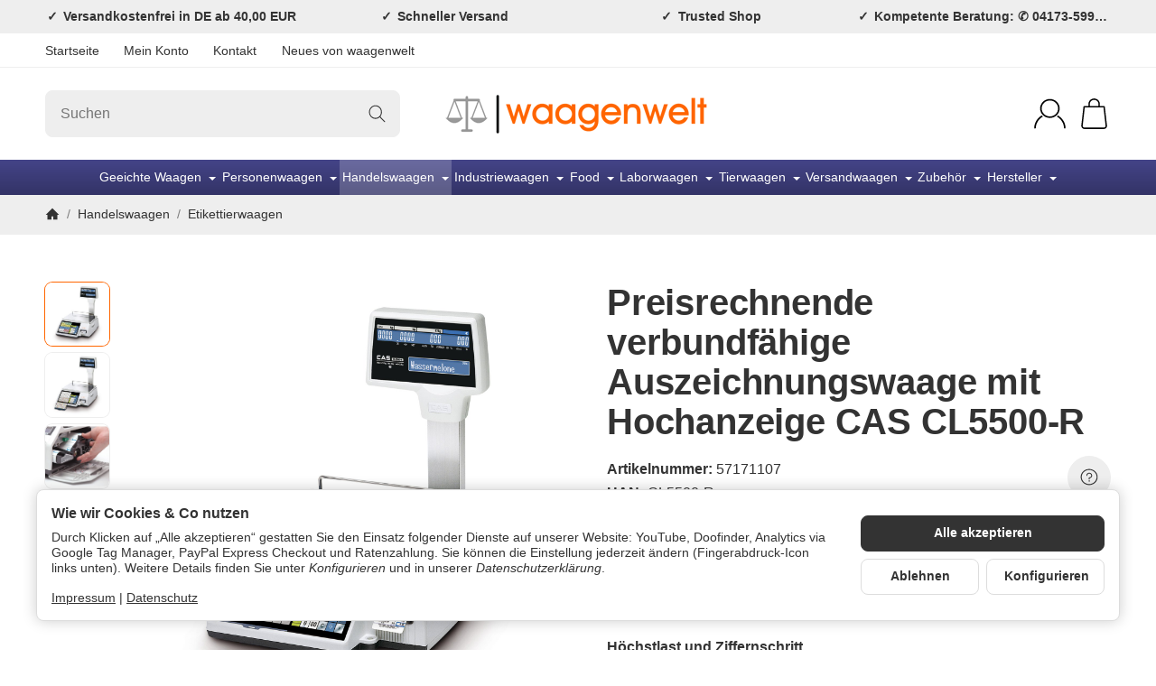

--- FILE ---
content_type: text/html; charset=utf-8
request_url: https://www.waagenwelt.com/waagen/Systemwaage-CAS-CL5500-R
body_size: 52724
content:
<!DOCTYPE html><html
lang="de" id="snackys-tpl"><head><meta
http-equiv="content-type" content="text/html; charset=utf-8"> <script nomodule src="https://www.waagenwelt.com/waagen/templates/Snackys/js/snackys/intersectionObserver.js"></script> <script nomodule src="https://www.waagenwelt.com/waagen/templates/Snackys/js/snackys/iefix.js"></script> <script nomodule src="https://www.waagenwelt.com/waagen/templates/Snackys/js/snackys/classList.js"></script> <script nomodule src="https://www.waagenwelt.com/waagen/templates/Snackys/js/snackys/object-keys-polyfill.js"></script> <link
rel="preload" href="https://www.waagenwelt.com/waagen/templates/Snackys/js/jquery36-lazysizes.min.js" as="script"><link
rel="preload" href="https://www.waagenwelt.com/waagen/bilder/intern/shoplogo/waagenwelt_313_60.gif" as="image"> <script>window.lazySizesConfig = window.lazySizesConfig || {};
						window.lazySizesConfig.expand  = 50;</script> <script>window.dataLayer = window.dataLayer || [];
        function gtag(){
            dataLayer.push(arguments);
        }
				//Consent Data
		gtag('consent', 'default', {
			'ad_storage': 'denied',
			'analytics_storage': 'denied',
			'ad_user_data': 'denied',
			'ad_personalization': 'denied',
			'wait_for_update': 1500
		});
						dataLayer.push({
									ecomm_prodid: '57171107',
			ecomm_pagetype: 'product',
			ecomm_totalvalue: 1563.03
						});
		
														dataLayer.push({ ecommerce: null });
		dataLayer.push({
			'event': 'view_item',
			'ecommerce': {
				'items': [{
					'item_name': 'Preisrechnende verbundf&amp;auml;hige Auszeichnungswaage mit Hochanzeige CAS CL5500-R', // Name or ID is required.
					'item_id': '57171107',
					'price': 1563.03,
										'brand': 'CAS Deutschland',
															'category': 'Etikettierwaagen',
										'quantity': '1'
				}]
			}
		});</script> <script>(function(w,d,s,l,i){w[l]=w[l]||[];w[l].push({'gtm.start':
	new Date().getTime(),event:'gtm.js'});var f=d.getElementsByTagName(s)[0],
	j=d.createElement(s),dl=l!='dataLayer'?'&l='+l:'';j.async=true;j.src=
			'https://www.googletagmanager.com/gtm.js?id='+i+dl;f.parentNode.insertBefore(j,f);
			
	})(window,document,'script','dataLayer','GTM-TW74NPC');</script> <script src="https://www.waagenwelt.com/waagen/templates/Snackys/js/jquery36-lazysizes.min.js"></script> <script defer src="https://www.waagenwelt.com/waagen/asset/jtl3.js,plugin_js_head?v=1.0.0"></script> <meta
name="description" content="Preisrechnende Etikettierwaage mit riesigem Artikel- und Zutatenspeicher, Hochanzeige. Kostenloser Versand nach Deutschland."><meta
name="viewport" content="width=device-width, initial-scale=1.0"><meta
http-equiv="X-UA-Compatible" content="IE=edge"><meta
name="robots" content="index, follow"><meta
property="og:type" content="website"><meta
property="og:site_name" content="Preisrechnende Etikettierwaage CAS CL5500-R - waagenwelt"><meta
property="og:title" content="Preisrechnende Etikettierwaage CAS CL5500-R - waagenwelt"><meta
property="og:description" content="Preisrechnende Etikettierwaage mit riesigem Artikel- und Zutatenspeicher, Hochanzeige. Kostenloser Versand nach Deutschland."><meta
property="og:url" content="https://www.waagenwelt.com/waagen/Systemwaage-CAS-CL5500-R"><meta
property="og:image" content="https://www.waagenwelt.com/waagen/media/image/product/1910/lg/systemwaage-cas-cl5500-r.jpg"><meta
property="og:image:width" content="1600"><meta
property="og:image:height" content="1600">
 <script type="text/javascript" async>function isMobile(){
	return navigator.userAgent.match(/(iPhone|iPod|iPad|blackberry|android|Kindle|htc|lg|midp|mmp|mobile|nokia|opera mini|palm|pocket|psp|sgh|smartphone|symbian|treo mini|Playstation Portable|SonyEricsson|Samsung|MobileExplorer|PalmSource|Benq|Windows Phone|Windows Mobile|IEMobile|Windows CE|Nintendo Wii)/i);
}

if(!isMobile()){
var _smartsupp = _smartsupp || {};
_smartsupp.key = '3ca24ba89065b1adc6215e8022c7881d8efc963f';
window.smartsupp||(function(d) {
  var s,c,o=smartsupp=function(){ o._.push(arguments)};o._=[];
  s=d.getElementsByTagName('script')[0];c=d.createElement('script');
  c.type='text/javascript';c.charset='utf-8';c.async=true;
  c.src='https://www.smartsuppchat.com/loader.js?';s.parentNode.insertBefore(c,s);
})(document);
}</script> <title>Preisrechnende Etikettierwaage CAS CL5500-R - waagenwelt</title><link
rel="canonical" href="https://www.waagenwelt.com/waagen/Systemwaage-CAS-CL5500-R"><link
rel="icon" href="https://www.waagenwelt.com/waagen/favicon.ico" sizes="48x48"><link
rel="icon" href="https://www.waagenwelt.com/waagen/favicon.svg" sizes="any" type="image/svg+xml"><link
rel="manifest" href="https://www.waagenwelt.com/waagen/site.webmanifest"><style id="maincss">[hidden],template{display:none}img{border:0;vertical-align:middle}svg:not(:root){overflow:hidden}pre{overflow:auto}code,kbd,pre,samp{font-family:monospace,monospace}button,html input[type=button],input[type=reset],input[type=submit]{-webkit-appearance:button;cursor:pointer}button[disabled],html input[disabled]{cursor:default}button::-moz-focus-inner,input::-moz-focus-inner{border:0;padding:0}input[type=checkbox],input[type=radio]{padding:0}legend{padding:0}a{text-decoration:none}figure{margin:0}hr{margin:20px 0;border:0;border-top:1px solid var(--hr-li)}[role=button]{cursor:pointer}.row{margin-left:-15px;margin-right:-15px;display:flex;flex-wrap:wrap}[class*=col-]{position:relative;min-height:1px;padding-left:15px;padding-right:15px}.col-12{width:100%}.col-11{width:91.66666667%}.col-10{width:83.33333333%}.col-9{width:75%}.col-8{width:66.66666667%}.col-7{width:58.33333333%}.col-6{width:50%}.col-5{width:41.66666667%}.col-4{width:33.33333333%}.col-3{width:25%}.col-2{width:16.66666667%}.col-1{width:8.33333333%}@media (min-width:768px){.col-sm-12{width:100%}.col-sm-11{width:91.66666667%}.col-sm-10{width:83.33333333%}.col-sm-9{width:75%}.col-sm-8{width:66.66666667%}.col-sm-7{width:58.33333333%}.col-sm-6{width:50%}.col-sm-5{width:41.66666667%}.col-sm-4{width:33.33333333%}.col-sm-3{width:25%}.col-sm-2{width:16.66666667%}.col-sm-1{width:8.33333333%}}@media (min-width:992px){.col-md-12{width:100%}.col-md-11{width:91.66666667%}.col-md-10{width:83.33333333%}.col-md-9{width:75%}.col-md-8{width:66.66666667%}.col-md-7{width:58.33333333%}.col-md-6{width:50%}.col-md-5{width:41.66666667%}.col-md-4{width:33.33333333%}.col-md-3{width:25%}.col-md-2{width:16.66666667%}.col-md-1{width:8.33333333%}}@media (min-width:1200px){.col-lg-12{width:100%}.col-lg-11{width:91.66666667%}.col-lg-10{width:83.33333333%}.col-lg-9{width:75%}.col-lg-8{width:66.66666667%}.col-lg-7{width:58.33333333%}.col-lg-6{width:50%}.col-lg-5{width:41.66666667%}.col-lg-4{width:33.33333333%}.col-lg-3{width:25%}.col-lg-2{width:16.66666667%}.col-lg-1{width:8.33333333%}}@media (min-width:1600px){.col-xl-12{width:100%}.col-xl-11{width:91.66666667%}.col-xl-10{width:83.33333333%}.col-xl-9{width:75%}.col-xl-8{width:66.66666667%}.col-xl-7{width:58.33333333%}.col-xl-6{width:50%}.col-xl-5{width:41.66666667%}.col-xl-4{width:33.33333333%}.col-xl-3{width:25%}.col-xl-2{width:16.66666667%}.col-xl-1{width:8.33333333%}}@media (max-width:449px){.col-xxs-12{width:100%}.col-xxs-11{width:91.66666667%}.col-xxs-10{width:83.33333333%}.col-xxs-9{width:75%}.col-xxs-8{width:66.66666667%}.col-xxs-7{width:58.33333333%}.col-xxs-6{width:50%}.col-xxs-5{width:41.66666667%}.col-xxs-4{width:33.33333333%}.col-xxs-3{width:25%}.col-xxs-2{width:16.66666667%}.col-xxs-1{width:8.33333333%}}.caret{display:inline-block;margin-left:.25rem;vertical-align:middle;border-top:4px dashed;border-right:4px solid transparent;border-left:4px solid transparent}.dropup,.dropdown,.ps-rel{position:relative}.dropdown-menu{position:absolute;top:100%;left:0;min-width:100%;display:none;padding:.5rem 0;list-style:none;background-color:var(--dro-b);border:1px solid var(--dro-r);color:var(--dro-t);border-radius:var(--box-rnd-sm);box-shadow:0 .25rem .5625rem -.0625rem rgba(0,0,0,.03),0 .275rem 1.25rem -.0625rem rgba(0,0,0,.05);z-index:11;margin-top:.5rem}.dropdown-menu>li{display:block}.dropdown-menu.pull-right,.dropdown-menu-right{right:0;left:auto}.dropdown-menu>li>a{display:block;padding:.4rem 1.3rem;white-space:nowrap}#snackys-tpl .dropdown-menu>li>a{color:var(--dro-l)}#snackys-tpl .dropdown-menu>li>a:hover,#snackys-tpl .dropdown-menu>li>a:focus{color:var(--dro-l-h)}.open>.dropdown-menu{display:block}.open>a{outline:0}.dropdown-menu-left{left:0;right:auto}.dropdown-header{display:block;padding:3px 20px;line-height:1.42857143;color:var(--dro-t);white-space:nowrap}.dropdown-backdrop{position:fixed;left:0;right:0;bottom:0;top:0;z-index:990}.dropdown-item{display:block;padding:.5rem}.pull-right>.dropdown-menu{right:0;left:auto}.dropup .caret,.navbar-fixed-bottom .dropdown .caret{border-top:0;border-bottom:4px dashed}.dropup .dropdown-menu,.navbar-fixed-bottom .dropdown .dropdown-menu{top:auto;bottom:100%;margin-bottom:2px}@media (min-width:768px){.navbar-right .dropdown-menu{left:auto;right:0}.navbar-right .dropdown-menu-left{left:0;right:auto}}.center-block{display:block;margin-left:auto;margin-right:auto}.float-left{float:left}.float-right{float:right}.float-none{float:none}.hide{display:none}.show{display:block}.invisible{visibility:hidden}.text-hide{font:0/0 a;color:transparent;text-shadow:none;background-color:transparent;border:0}.hidden{display:none}.affix{position:fixed}@-ms-viewport{width:device-width}.visible-xs,.visible-sm,.visible-md,.visible-lg{display:none}.visible-xs-block,.visible-xs-inline,.visible-xs-inline-block,.visible-sm-block,.visible-sm-inline,.visible-sm-inline-block,.visible-md-block,.visible-md-inline,.visible-md-inline-block,.visible-lg-block,.visible-lg-inline,.visible-lg-inline-block{display:none}@media (max-width:767px){.visible-xs{display:block}table.visible-xs{display:table}tr.visible-xs{display:table-row}th.visible-xs,td.visible-xs{display:table-cell}}@media (max-width:767px){.visible-xs-block{display:block}}@media (max-width:767px){.visible-xs-inline{display:inline}}@media (max-width:767px){.visible-xs-inline-block{display:inline-block}}@media (min-width:768px) and (max-width:991px){.visible-sm{display:block}table.visible-sm{display:table}tr.visible-sm{display:table-row}th.visible-sm,td.visible-sm{display:table-cell}}@media (min-width:768px) and (max-width:991px){.visible-sm-block{display:block}}@media (min-width:768px) and (max-width:991px){.visible-sm-inline{display:inline}}@media (min-width:768px) and (max-width:991px){.visible-sm-inline-block{display:inline-block}}@media (min-width:992px) and (max-width:1199px){.visible-md{display:block}table.visible-md{display:table}tr.visible-md{display:table-row}th.visible-md,td.visible-md{display:table-cell}}@media (min-width:992px) and (max-width:1199px){.visible-md-block{display:block}}@media (min-width:992px) and (max-width:1199px){.visible-md-inline{display:inline}}@media (min-width:992px) and (max-width:1199px){.visible-md-inline-block{display:inline-block}}@media (min-width:1200px){.visible-lg{display:block}table.visible-lg{display:table}tr.visible-lg{display:table-row}th.visible-lg,td.visible-lg{display:table-cell}}@media (min-width:1200px){.visible-lg-block{display:block}}@media (min-width:1200px){.visible-lg-inline{display:inline}}@media (min-width:1200px){.visible-lg-inline-block{display:inline-block}}@media (max-width:767px){.hidden-xs{display:none}}@media (min-width:768px) and (max-width:991px){.hidden-sm{display:none}}@media (min-width:992px) and (max-width:1199px){.hidden-md{display:none}}@media (min-width:1200px){.hidden-lg{display:none}}.collapse:not(.show){display:none}.collapsing{position:relative;height:0;overflow:hidden;transition:height .35s ease}.panel{padding:1.3rem;border-radius:var(--box-rnd);background:var(--pan-b);border:1px solid var(--pan-r);color:var(--pan-t)}.panel a:not(.btn){color:var(--pan-l)}.panel a:not(.btn):hover{color:var(--pan-l-h)}.panel-heading{margin-bottom:.7rem}.panel-footer{margin-top:1rem}@media screen and (max-width:991px){.panel{padding:1rem}}.card{border:1px solid var(--crd-r);border-radius:var(--box-rnd)}.card-header,.card-body{padding:1rem 1.2rem}.card-header{background:var(--crd-b);border-radius:var(--box-rnd) var(--box-rnd) 0 0}.panel .item:not(:last-child),.card .item:not(:last-child){padding-bottom:.8rem;margin-bottom:.8rem;border-bottom:1px solid var(--crd-r)}.fa-caret-down:before{display:none}.popover{position:absolute;z-index:1060;max-width:20rem;background-color:var(--bod-b);border:1px solid var(--hr);border-radius:var(--box-rnd-sm);padding:1rem;white-space:normal}#snackys-tpl .sr-only,.consent-switch .consent-input{position:absolute;width:1px;height:1px;padding:0;margin:-1px;overflow:hidden;clip:rect(0,0,0,0);white-space:nowrap;border:0}.group-items input.hidden{display:inline}:root{color-scheme:light !important;--brand:#f60;--price:#f60;--bod-b:#fff;--bod-b-l:#f6f6f6;--bod-t:#333;--bod-t-l:#555;--bod-s:#333;--bod-l:#333;--bod-l-h:#f60;--hr:#ddd;--hr-li:#eee;--icon:#000;--h1-t:#333;--h2-t:#333;--h3-t:#333;--h4-t:#333;--h5-t:#333;--h6-t:#333;--txt-da:#ff5042;--txt-su:#04d06c;--txt-wa:#ffc041;--txt-in:#448;--alrt-b:#eee;--alrt-r:#eee;--alrt-t:#333;--succ-b:#90dfb8;--succ-r:#90dfb8;--succ-t:#333;--warn-b:#ffd47d;--warn-r:#ffd47d;--warn-t:#333;--info-b:#cfe2ff;--info-r:#cfe2ff;--info-t:#333;--dang-b:#232393;--dang-r:#ffbab5;--dang-t:#fff;--pro-b:#555;--pro-t:#fff;--pro-i:#fff;--ben-b:#eee;--ben-t:#333;--ben-i:#333;--top-b:#fff;--top-l:#333;--top-l-h:#f60;--top-r:#eee;--hed-b:#fff;--hed-i:#000;--hed-i-h:#f60;--ser-b:#eee;--ser-b-h:#ddd;--ser-r:#eee;--ser-t:#333;--ser-i:#333;--nav-b:#f60;--nav-r:#f60;--nav-l:#fff;--nav-l-h:#fff;--nav-l-h-b:rgba(255,255,255,.2);--meg-b:#fff;--meg-t:#333;--meg-l:#333;--meg-l-h:#f60;--meg-r:#6b00ff;--brd-b:#eee;--brd-r:#eee;--brd-l:#333;--brd-l-h:#f60;--plh-b:#f6f6f6;--plh-t:#333;--plh-h1:#333;--plh-l:#333;--plh-l-h:#f60;--dro-b:#fff;--dro-r:#fff;--dro-t:#333;--dro-l:#333;--dro-l-h:#f60;--drbtn-b:#fff;--drbtn-b-h:#fff;--drbtn-t:#333;--drbtn-t-h:#333;--drbtn-r:#eee;--drbtn-r-h:#eee;--mod-b:#fff;--mod-t:#333;--mod-hd-b:#eee;--pan-b:#f6f6f6;--pan-r:#f6f6f6;--pan-t:#333;--pan-l:#333;--pan-l-h:#f60;--crd-r:#eee;--crd-b:#f6f6f6;--inp-b:#fff;--inp-b-h:#fff;--inp-r:#ddd;--inp-r-h:#ddd;--inp-t:#333;--inp-t-h:#333;--lab-t:#333;--btn-df-b:#eee;--btn-df-b-h:#ddd;--btn-df-r:#eee;--btn-df-r-h:#ddd;--btn-df-t:#333;--btn-df-t-h:#333;--btn-pr-b:#f60;--btn-pr-b-h:#f60;--btn-pr-r:#f60;--btn-pr-r-h:#f60;--btn-pr-t:#fff;--btn-pr-t-h:#fff;--btn-wa-b:#ffc041;--btn-wa-b-h:#ffc041;--btn-wa-r:#ffc041;--btn-wa-r-h:#ffc041;--btn-wa-t:#fff;--btn-wa-t-h:#fff;--btn-in-b:#448;--btn-in-b-h:#448;--btn-in-r:#448;--btn-in-r-h:#448;--btn-in-t:#fff;--btn-in-t-h:#fff;--btn-da-b:#ff5042;--btn-da-b-h:#ff5042;--btn-da-r:#ff5042;--btn-da-r-h:#ff5042;--btn-da-t:#fff;--btn-da-t-h:#fff;--btn-su-b:#04d06c;--btn-su-b-h:#04d06c;--btn-su-r:#04d06c;--btn-su-r-h:#04d06c;--btn-su-t:#fff;--btn-su-t-h:#fff;--pbx-tt:#333;--pbx-tt-h:#333;--pbx-pr:#f60;--pbx-im-b:#fff;--pbx-im-r:#eee;--pbx-im-r-h:#f60;--pbx-ct-b:rgba(21,21,21,.7);--pbx-ct-t:#333;--pbx-h-b:#fff;--det-hot-b:#ffd47d;--det-hot-t:#333;--det-pna-b:#666;--det-pna-i:#fff;--var-sw-b:transparent;--var-sw-b-h:transparent;--var-sw-r:#ddd;--var-sw-r-h:#f60;--var-sw-t:#333;--var-sw-t-h:#333;--scb-tr:#eee;--scb-tb:#666;--tag-df-b:#999;--tag-df-t:#fff;--tag-pr-b:#f60;--tag-pr-t:#fff;--bad-b:#f60;--bad-t:#fff;--con-b:;--con-b-h:#f60;--con-r:#ddd;--con-i:#f6f6f6;--prg-b:#ddd;--prg-b-h:#666;--bxl-b:#eee;--bxl-r:#ddd;--man-b:#fff;--man-r:#ddd;--sdb-b:#fff;--sl-ar-b:#eee;--sl-ar-b-h:#ddd;--sl-ar-i:#333;--tbl-b:#fff;--tbl-b-2:#f6f6f6;--tbl-r:#fff;--tbl-s:#333;--tbl-t:#333;--csm-b:#fff;--csm-b-l:#f5f7fa;--csm-r:#ddd;--csm-t:#333;--csm-tt:#333;--csm-l:#333;--csm-l-h:#f60;--csm-btn-a-b:#333;--csm-btn-a-b-h:#333;--csm-btn-a-l:#fff;--csm-btn-a-l-h:#fff;--csm-btn-a-r:#333;--csm-btn-a-r-h:#333;--csm-btn-d-b:#fff;--csm-btn-d-b-h:#fff;--csm-btn-d-l:#333;--csm-btn-d-l-h:#333;--csm-btn-d-r:#ddd;--csm-btn-d-r-h:#ddd;--csm-sw-b:#ddd;--csm-sw-b-h:#f60;--foo-b:#eee;--foo-hr:#999;--foo-t:#333;--foo-s:#333;--foo-l:#333;--foo-l-h:#f60;--arw:var(--icon);--cls-b:#eee;--cls-b-h:#eee;--cls-i:#fff;--wdt-nws:960px;--wdt-pag:2000px;--wdt-tab:1200px;--img-rnd:.8rem;--img-rnd-md:.5rem;--img-rnd-sm:.3rem;--img-rnd-xs:.2rem;--frm-rnd:.3rem;--frm-rnd-sm:.2rem;--btn-rnd:.5rem;--btn-rnd-sm:.3rem;--box-rnd-lg:.8rem;--box-rnd:.5rem;--box-rnd-sm:.3rem;--rnd-frc:5rem;--rnd-fll:50%;--rnd-pop:.3rem;--fcs:#008eff;--bd-w:400;--bd-lg:1rem;--bd-md:.95rem;--bd-sm:.9rem;--h1-w:700;--h1-lg:2.5rem;--h1-md:2.2rem;--h1-sm:1.8rem;--h2-w:700;--h2-lg:2.2rem;--h2-md:1.9rem;--h2-sm:1.5rem;--h3-w:700;--h3-lg:1.85rem;--h3-md:1.5rem;--h3-sm:1.3rem;--h4-w:700;--h4-lg:1.25rem;--h4-md:1.15rem;--h4-sm:1.05rem;--h5-w:700;--h5-lg:1.125rem;--h5-md:1.025rem;--h5-sm:1rem;--h6-w:700;--h6-lg:1rem;--h6-md:.9rem;--h6-sm:.9rem;--ts-w:400;--ts-lg:.85rem;--ts-md:.85rem;--ts-sm:.85rem;--tl-w:400;--tl-lg:1.1rem;--tl-md:1.1rem;--tl-sm:1rem}*{-webkit-overflow-scrolling:touch;scrollbar-width:thin;box-sizing:border-box}html{margin:0;line-height:1.4;scroll-behavior:smooth}body{font-family:'Helvetica Neue',Helvetica,'Arial Nova',Calibri,Arial,sans-serif;-webkit-font-smoothing:antialiased;-moz-osx-font-smoothing:grayscale;font-size:var(--bd-lg);font-weight:var(--bd-w);margin:0;background:var(--bod-b);color:var(--bod-t);text-size-adjust:none;-webkit-text-size-adjust:none}.consent-display-2,#shipping-estimated table p,code,kbd,pre,samp,.popover-title,#jtl_vouchers .card-header .h3,#voucher-cloud-modal .modal-title h3,#result-wrapper>.alert>button,.nav-tabs a,.b-sl .title,.p-c .exp .btn,.dropdown-style .dropdown-link{font-size:var(--bd-lg)}[class*=dpflex],[class*=flx],.d-flex{display:flex}.df-a-c,.dpflex-a-c,.dpflex-a-center,.flx-ac{align-items:center}.dpflex-a-e,.dpflex-a-end,.flx-ae{align-items:flex-end}.dpflex-a-s,.dpflex-a-start,.flx-as{align-items:flex-start}.dpflex-j-e,.dpflex-j-end,.flx-je{justify-content:flex-end}.df-j-b,.dpflex-j-b,.dpflex-j-between,.flx-jb{justify-content:space-between}.df-j-c,.dpflex-j-c,.dpflex-j-center,.flx-jc{justify-content:center}.dpflex-wrap,.flx-w{flex-wrap:wrap}.dpflex-nowrap,.flx-nw{flex-wrap:nowrap}.df-inl{display:inline-flex}.as-fs{align-self:flex-start}.nowrap{white-space:nowrap}.block,.d-block{display:block}.d-inline{display:inline}.d-inline-block{display:inline-block}.d-inline-flex{display:inline-flex}.container,.w100,audio,video{width:100%}.mw-container{padding-left:100px;padding-right:100px;max-width:calc(var(--wdt-pag) + 200px);margin-left:auto;margin-right:auto}.css-check:before{content:'\2713';display:inline-block;margin-right:.15rem;color:var(--brand)}.notextov{overflow:hidden;text-overflow:ellipsis}.noblockov{overflow:hidden}.row-multi{margin-top:-15px;margin-bottom:-15px}.row-multi>[class*=col-]{padding-top:15px;padding-bottom:15px}.order-last{order:1}.text-brand{color:var(--brand)}.text-lg,.sc-sum>.cols-sums.sum-tt,.btn-lg,#cat-w .mm-mainlink{font-weight:var(--tl-w);font-size:var(--tl-lg)}.mauto{margin:auto}#content-wrapper .row-ct{flex-wrap:nowrap}#content{flex-grow:1;order:1;min-width:0}.price{color:var(--price)}h1,.h1,.sale-wp .ct-it{font-size:var(--h1-lg);font-weight:var(--h1-w);color:var(--h1-t)}h2,.h2,.buy-wrapper .price{font-size:var(--h2-lg);font-weight:var(--h2-w);color:var(--h2-t)}h3,.h3{font-size:var(--h3-lg);font-weight:var(--h3-w);color:var(--h3-t)}h4,.h4,#checkout .panel-title,legend,#order-details h3,.consent-display-1,.lpa-checkout-wrapper h3,#fieldset-payment div.h3,.cpr-f .price-row .price,.p-c .price{font-size:var(--h4-lg)}h4,.h4,.consent-display-1{font-weight:var(--h4-w);color:var(--h4-t)}h5,.h5{font-size:var(--h5-lg);font-weight:var(--h5-w);color:var(--h5-t)}h6,.h6{font-size:var(--h6-lg);font-weight:var(--h6-w);color:var(--h6-t)}.nav .nav,.badge,.small,small,.price-note,.tag,i.info,.consent-btn,.consent-btn-sm,#consent-manager,.consent-help,.consent-display-3,.sc-item .input-group input,.dropdown-header,.popover,.box .rng,#lpaChangeAddressButton,#lpaChangePaymentButton,.payship-option .badge,#fieldset-payment #zahlung .badge,.checkout-payment-method-badge,#checkout .lpa-alternate-checkout-snippet .panel-body>div,#jtl_vouchers .card-body,.sc-item .small,.desc-tgl,a.desc-tgl,.cfg-ct .text,.cfg-group .alert,#quantity-grp .btn.submit .config-required-info,.bundle-price .label-warning,.mtrx .add,.mtrx .status,.var-it .swatches .btn-default .label-info,.var-it .btn-img .tag,.var-it .textswatches .btn-default .label-info,.btn-sm,.btn-xs,.form-group label,.form-group .form-error-msg,.p-c .footnote-reference,.ov-t,#product-offer .price_label,.p-c .price_label,.list .right .btn-block,.list .product-info,.b-sl .price-note,#footer-boxes,#cat-ul .dropdown-style .dropdown-menu:not(.first),#sp-l,.hv-e .exp .var-it,.var-it .swatches .btn-default .label-info,.var-it .textswatches .btn-default .label-info,.var-it .tag,.var-it .bootstrap-select>.btn.dropdown-toggle,#nav-ft,.PRwrapper .field input,.PRwrapper .price-input .separator,.alert{font-weight:var(--ts-w);font-size:var(--ts-lg);line-height:1.3}h1,.h1,h2,.h2,h3,.h3,h4,.h4,h5,.h5,h6,.h6{margin-top:0;margin-bottom:1rem;line-height:1.1;letter-spacing:-.2px}strong,b,label,legend{font-weight:600;color:var(--bod-s)}a,a.defaultlink:not(.btn),a:not(.btn):visited{color:var(--bod-l)}a:not(.btn):hover,a:not(.btn):focus,a:not(.btn):active,a.defaultlink:not(.btn):hover{color:var(--bod-l-h)}input,button,select,textarea{font-family:'Helvetica Neue',Helvetica,'Arial Nova',Calibri,Arial,sans-serif;font-size:var(--bd-lg);line-height:1rem;color:var(--bod-t)}textarea{line-height:1.3}ul.list-inline,ul.navbar-nav,ul.blanklist,.nav{margin:0;padding:0;list-style:none}ul.list-inline>li{display:inline-block;vertical-align:middle;padding:0 1em}ul.list-inline>li:first-child{padding-left:0}ul.list-inline>li:last-child{padding-right:0}.nav .nav{margin:.5rem 0 .5rem .8rem;padding:0;list-style:none}.nav-it{margin:.5rem 0;position:relative}.nav-sm .nav-it{margin:.25rem 0}.nav .fa-caret-down{margin-left:auto;top:0}.nav-sub:not(.open)+.nav{display:none}.nav-sub.open .fa-caret-down{transform:scaleY(-1)}.badge{font-weight:600;line-height:1.5rem;min-width:1.5rem;padding:0 .5rem;text-align:center;display:inline-block;border-radius:var(--rnd-frc);background:var(--bad-b);color:var(--bad-t)}.badge em{font-style:normal}.text-nowrap{white-space:nowrap}.radio>label{display:flex;align-items:center}.radio>label .control-label{flex-grow:1}.radio>label>input[type=radio]{margin-right:.5rem}dd{margin-left:0}.hidden,.visible-xxs,.d-none:not(#consent-manager){display:none}.ar{border:solid var(--arw);border-width:0 2px 2px 0;display:inline-block;padding:3px}.ar-r{transform:rotate(-45deg)}.ar-l{transform:rotate(135deg)}.ar-u{transform:rotate(-135deg);margin-top:.3rem}.ar-d{transform:rotate(45deg);margin-bottom:.3rem}.text-center{text-align:center}.text-right{text-align:right}iframe,video{max-width:100%}.m0{margin:0 !important}.ma{margin:auto}.mb-spacer,.mb-lg{margin-bottom:5rem}.mb-md{margin-bottom:3.5rem}.mb-small,.mb-sm{margin-bottom:2rem}.mb-xs{margin-bottom:1rem}.mb-xxs{margin-bottom:.5rem}.mt-xxs{margin-top:.5rem}.mt-xs{margin-top:1rem}.mt-sm{margin-top:2rem}.mt-md{margin-top:3.5rem}.mt-lg{margin-top:5rem}.mr-xxs{margin-right:.5rem}.ml-xxs{margin-left:.5rem}.ml-xs{margin-left:1rem}.ml-a{margin-left:auto}.c-pt{cursor:pointer}.btn-group-justified .btn{display:block;text-align:center}.hr-md{margin:15px 0}.hr-sm{margin:10px 0}.hr-xs{margin:5px 0}.hr-xxs{margin:2px 0}.text-muted,.label-not-available{color:var(--bod-t-l)}.disabled,.not-available{opacity:.6;cursor:not-allowed}.disabled{pointer-events:none}.fa-caret-down,.bootstrap-select>.btn.dropdown-toggle,select{cursor:pointer;overflow:hidden;white-space:nowrap;text-overflow:ellipsis;background:transparent url('[data-uri]')no-repeat right .95rem center/.5rem auto}.fa-caret-down{display:inline-block;background-position:center center;width:1rem;height:1rem;position:relative;top:2px;-webkit-appearance:none;appearance:none;border:0}caption{text-align:left;font-weight:600}input[type=search]::-webkit-search-cancel-button{-webkit-appearance:none;height:1.4rem;width:1.4rem;background:var(--cls-b) url('[data-uri]')no-repeat center center/34%;border-radius:var(--rnd-fll);cursor:pointer}.input-group,.form-inline{display:flex}.form-inline{flex-wrap:wrap}.input-group .form-control{border-top-right-radius:0;border-bottom-right-radius:0;min-width:0}.input-group .input-group-btn .btn{height:100%;border-radius:var(--frm-rnd);border-top-left-radius:0;border-bottom-left-radius:0;margin-left:-1px}.input-group-btn{white-space:nowrap}table{width:100%;margin:1.5rem 0;border-collapse:collapse;border-spacing:0;background:var(--tbl-b)}table thead,table th{text-align:left;color:var(--tbl-s)}table th,table td{padding:.5rem .8rem;border:1px solid var(--tbl-r)}table tr:nth-child(odd) td{background:var(--tbl-b-2)}.table-responsive{overflow:auto;display:block;width:100%}.overlay-bg,.modal-dialog,.kk-popup-modal--custom-width{position:fixed;top:0;right:0;bottom:0;left:0;background:rgba(0,0,0,.7);margin:0}.overlay-bg{opacity:0;transition:opacity .4s ease;transform:translateY(-1000%);z-index:10}.dropdown.open .overlay-bg,body.shw-sb #cat-w+.overlay-bg,body.show-sidebar #sp-l .overlay-bg{opacity:1;transform:translateY(0)}.rating .icon:not(:last-child){margin-right:.05rem}.rating .icon svg{fill:var(--txt-wa)}.rating>small{margin-left:.2rem}.tooltip{display:none !important}.custom-content{margin:4rem 0}.custom-content>*:first-child{margin-top:0}.custom-content>*:last-child{margin-bottom:0}.custom_content a:not(.btn),.custom-content a:not(.btn),body[data-page="20"] #content a:not(.btn),body[data-page="21"] #content a:not(.btn),body[data-page="27"] #content a:not(.btn){color:var(--brand)}body #bodyloader{line-height:2.315rem;background:var(--info-b);color:var(--info-t);position:fixed;top:0;left:0;right:0;z-index:1000000;opacity:0;transform:translateY(-100%);pointer-events:none;transition:.3s ease;transition-delay:1s}body.loading #bodyloader{opacity:1;transform:translateY(0)}body #bodyloader strong{color:var(--info-t)}body.show-sidebar,body.lightbox-shown{height:100%;overflow:hidden;width:100%}body.show-sidebar #evo-nav-wrapper{z-index:-1}#login_form .lpa-login-button,#login-popup .lpa-login-button{text-align:center;margin:.5rem 0}.panel-slider .panel-body{position:relative}.ar-ct-m{position:absolute;z-index:3;left:0;right:0;pointer-events:none;padding:1rem 0}.box .ar-ct-m{padding:0}.ar-ct-m .ar-ct:before{content:'';padding-top:100%;display:block}.ar-ct-m .ar-ct .sl-ar{position:absolute;top:50%;transform:translateY(-50%);pointer-events:all;padding:.5rem .8rem}.ar-ct-m .ar-ct .sl-pr{border-top-left-radius:0;border-bottom-left-radius:0}.ar-ct-m .ar-ct .sl-nx{transform:translateX(-100%) translateY(-50%);margin-left:-15px;border-top-right-radius:0;border-bottom-right-radius:0}@media screen and (min-width:1600px){.ar-ct-m .ar-ct .sl-nx{left:calc(5*100%)}}@media screen and (min-width:1200px) and (max-width:1599px){.ar-ct-m .ar-ct .sl-nx{left:calc(4*100%)}}@media screen and (min-width:992px) and (max-width:1199px){.ar-ct-m .ar-ct .sl-nx{left:calc(3*100%)}}@media screen and (min-width:768px) and (max-width:991px){.ar-ct-m .ar-ct .sl-nx{left:calc(3*100%)}}@media screen and (max-width:768px){.ar-ct-m .ar-ct .sl-nx{left:calc(2*100%)}}@media screen and (max-width:575px){.ar-ct-m .ar-ct .sl-nx{margin-left:-8px}}@media screen and (max-width:499px){.ar-ct-m .ar-ct .sl-nx{left:calc(2*100%)}}.tag{padding:.15rem .4rem;background:var(--tag-df-b);color:var(--tag-df-t);border-radius:var(--btn-rnd-sm);display:inline-block;vertical-align:middle;transition:box-shadow .2s ease}a.tag{background:var(--tag-pr-b);color:var(--tag-pr-t)}a.tag:hover,a.tag:visited{box-shadow:0 0 0 .125rem var(--tag-pr-b);color:var(--tag-pr-t)}.tag+.tag{margin-left:.2rem}.lng-dd .img-ct.icon{border-radius:var(--img-rnd-xs);overflow:hidden}.lng-dd .img-ct.icon:not(.icon-xl){width:1.5rem}.lng-dd .img-ct img{object-fit:fill}.lng-dd .dropdown-menu>li>a{display:flex}.lng-dd .name{line-height:1}.lng-dd .name:first-letter {text-transform:uppercase}.box-lng-cur .language-dropdown,.box-lng-cur .dropdown-toggle{display:flex;justify-content:flex-start}.box-lng-cur .caret{margin-left:auto}.hdr-nav .language-dropdown .img-ct{border-radius:var(--img-rnd-sm)}a.btn-skip-to{position:absolute;top:.2rem;left:.2rem;z-index:20;background:#fff;padding:1rem;transform:scale(0);opacity:0}@media screen and (max-width:1400px){.mw-container{padding-left:50px;padding-right:50px;max-width:calc(2000px + 100px)}}@media screen and (max-width:1199px){#news-overview .hide-overflow>.panel-title{display:block}}@media screen and (max-width:991px){body,.consent-display-2,#shipping-estimated table p,code,kbd,pre,samp,.popover-title,#jtl_vouchers .card-header .h3,#voucher-cloud-modal .modal-title h3,#result-wrapper>.alert>button,.nav-tabs a,.b-sl .title,.p-c .exp .btn,.dropdown-style .dropdown-link{font-size:var(--bd-md)}h1,.h1,.sale-wp .ct-it{font-size:var(--h1-md)}h2,.h2,.buy-wrapper .price{font-size:var(--h2-md)}h3,.h3,.mgm .category-title,legend{font-size:var(--h3-md)}h4,.h4,#checkout .panel-title,#checkout legend,#order-details h3,.consent-display-1,.lpa-checkout-wrapper h3,#fieldset-payment div.h3,.cpr-f .price-row .price,.p-c .price{font-size:var(--h4-md)}h5,.h5{font-size:var(--h5-md)}h6,.h6{font-size:var(--h6-md)}.text-lg,.sc-sum>.cols-sums.sum-tt,.btn-lg,#cat-w .mm-mainlink{font-size:var(--tl-md)}.nav .nav,.badge,.small,small,.price-note,.tag,i.info,.consent-btn,.consent-btn-sm,#consent-manager,.consent-help,.consent-display-3,#consent-manager p,.consent-show-more,.sc-item .input-group input,.dropdown-header,.popover,.box .rng,#lpaChangeAddressButton,#lpaChangePaymentButton,.payship-option .badge,#fieldset-payment #zahlung .badge,.checkout-payment-method-badge,#checkout .lpa-alternate-checkout-snippet .panel-body>div,#jtl_vouchers .card-body,.sc-item .small,.desc-tgl,a.desc-tgl,.cfg-ct .text,.cfg-group .alert,#quantity-grp .btn.submit .config-required-info,.bundle-price .label-warning,.mtrx .add,.mtrx .status,.var-it .swatches .btn-default .label-info,.var-it .btn-img .tag,.var-it .textswatches .btn-default .label-info,.btn-sm,.btn-xs,.form-group label,.form-group .form-error-msg,.p-c .footnote-reference,.ov-t,#product-offer .price_label,.p-c .price_label,.list .right .btn-block,.list .product-info,.b-sl .price-note,#footer-boxes,#cat-ul .dropdown-style .dropdown-menu:not(.first),#sp-l,.hv-e .exp .var-it,.var-it .swatches .btn-default .label-info,.var-it .textswatches .btn-default .label-info,.var-it .tag,.var-it .bootstrap-select>.btn.dropdown-toggle,#nav-ft,.PRwrapper .field input,.PRwrapper .price-input .separator,.alert{font-size:var(--ts-md)}p{margin:.6rem 0}h1,.h1,h2,.h2,h3,.h3,h4,.h4,h5,.h5,h6,.h6,.mgm .category-title{margin-bottom:.85rem}#news-overview .hide-overflow>.panel-title{display:flex}.mb-lg{margin-bottom:4rem}.mb-md{margin-bottom:2.5rem}.mb-sm{margin-bottom:1.5rem}.mb-xs{margin-bottom:.85rem}.mt-lg{margin-top:4rem}.mt-md{margin-top:2.5rem}.mt-sm{margin-top:1.5rem}.mt-xs{margin-top:.85rem}}@media screen and (max-width:767px){.panel-slider .p-sl{padding:0}.mw-container{padding-left:20px;padding-right:20px;max-width:calc(2000px + 40px)}#main-wrapper{overflow-x:hidden}#news-overview .hide-overflow>.panel-title{display:block}input[type=text],input[type=email],input[type=password],input[type=number],input.quantity,select,textarea{padding:.4rem .7rem}.custom-content{margin:3rem 0}.c-it ul{margin:.5rem 0}body[data-page="18"] .sl-w{margin-bottom:0}.banner .area-desc{min-width:15rem}.banner a[style]{border-width:.2rem}.exp.flo-bt .sn-addBasket{right:.75rem;bottom:.75rem}.exp input.quantity{display:none}.exp .input-group-btn{width:100%}.exp .input-group-btn .sn-addBasket{border-radius:var(--btn-rnd)}.exp .input-group-btn .sn-addBasket .img-ct{margin:auto}.mb-lg{margin-bottom:3rem}.mb-md{margin-bottom:2rem}.mb-sm{margin-bottom:1.2rem}.mb-xs{margin-bottom:.7rem}.mt-lg{margin-top:3rem}.mt-md{margin-top:2rem}.mt-sm{margin-top:1.2rem}.mt-xs{margin-top:.7rem}.panel-slider .right .btn-primary .ar{border-color:var(--btn-pr-t);position:relative;left:-2px}.panel-slider .right .btn-primary{padding:.5rem .8rem}#page-not-found h1{font-size:6rem}#consent-manager #consent-settings-btn{left:.5rem;bottom:.5rem;padding:.3rem;width:2rem;height:2rem}}@media screen and (max-width:575px){body,.consent-display-2,#shipping-estimated table p,code,kbd,pre,samp,.popover-title,#jtl_vouchers .card-header .h3,#voucher-cloud-modal .modal-title h3,#result-wrapper>.alert>button,.nav-tabs a,.b-sl .title,.p-c .exp .btn,.dropdown-style .dropdown-link{font-size:var(--bd-sm)}h1,.h1,.sale-wp .ct-it{font-size:var(--h1-sm)}h2,.h2,.buy-wrapper .price{font-size:var(--h2-sm)}h3,.h3,.mgm .category-title,legend{font-size:var(--h3-sm)}h4,.h4,#checkout .panel-title,#checkout legend,#order-details h3,.consent-display-1,.lpa-checkout-wrapper h3,#fieldset-payment div.h3,.cpr-f .price-row .price,.p-c .price{font-size:var(--h4-sm)}h5,.h5{font-size:var(--h5-sm)}h6,.h6{font-size:var(--h6-sm)}.text-lg,.sc-sum>.cols-sums.sum-tt,.btn-lg,#cat-w .mm-mainlink,#cat-w a{font-size:var(--tl-sm)}.nav .nav,.badge,.small,small,.price-note,.tag,i.info,.consent-btn,.consent-btn-sm,#consent-manager,.consent-help,.consent-display-3,.sc-item .input-group input,.dropdown-header,.popover,.box .rng,#lpaChangeAddressButton,#lpaChangePaymentButton,.payship-option .badge,#fieldset-payment #zahlung .badge,.checkout-payment-method-badge,#checkout .lpa-alternate-checkout-snippet .panel-body>div,#jtl_vouchers .card-body,.sc-item .small,.desc-tgl,a.desc-tgl,.cfg-ct .text,.cfg-group .alert,#quantity-grp .btn.submit .config-required-info,.bundle-price .label-warning,.mtrx .add,.mtrx .status,.var-it .swatches .btn-default .label-info,.var-it .btn-img .tag,.var-it .textswatches .btn-default .label-info,.btn-sm,.btn-xs,.form-group label,.form-group .form-error-msg,.p-c .footnote-reference,.ov-t,#product-offer .price_label,.p-c .price_label,.list .right .btn-block,.list .product-info,.b-sl .price-note,#footer-boxes,#cat-ul .dropdown-style .dropdown-menu:not(.first),#sp-l,.hv-e .exp .var-it,.var-it .swatches .btn-default .label-info,.var-it .textswatches .btn-default .label-info,.var-it .tag,.var-it .bootstrap-select>.btn.dropdown-toggle,#nav-ft,.PRwrapper .field input,.PRwrapper .price-input .separator,.alert{font-size:var(--ts-sm)}h1,.h1,h2,.h2,h3,.h3,h4,.h4,h5,.h5,h6,.h6,.mgm .category-title{line-height:1}.row{margin-left:-8px;margin-right:-8px}.row-multi{margin-top:-8px;margin-bottom:-8px}[class*=col-]{padding-left:8px;padding-right:8px}.row-multi [class*=col-]{padding-top:8px;padding-bottom:8px}.visible-xxs{display:block}.custom-content{margin:2rem 0}.hidden-xxs{display:none}.exp.flo-bt .sn-addBasket{right:.5rem;bottom:.5rem}.mb-lg{margin-bottom:2rem}.p-w:hover .p-c.hv-e:after{top:-8px;left:-8px;right:-8px}.p-w:hover .hv-e .exp{left:-8px;right:-8px;padding:8px}}@media screen and (max-width:499px){.hdr-nav .lng-dd{display:none}}.no-scrollbar{scrollbar-width:none;-ms-overflow-style:none}.no-scrollbar::-webkit-scrollbar{display:none}.image .caption{margin-top:.7rem}.lpa-checkout-wrapper .nav-wizard{display:none}body .dropdown-backdrop{display:none}.p-c .lpa-pay-button.lpa-pay-button-express{display:block;margin:.5rem 0 0}body .jtl_search_results{min-width:0}#trustami_jtl_footer{margin-bottom:2rem}.pagination-wrapper:empty{display:none}i.info{font-style:normal;background:var(--tag-df-b);color:var(--tag-df-t);display:inline-block;width:1.2rem;height:1.2rem;border-radius:var(--rnd-fll);text-align:center;cursor:pointer;line-height:1.2rem;font-family:monospace}i.info:before{content:'i'}#shop-nav{padding-top:1.3rem;padding-bottom:1.3rem;background:var(--hed-b)}#shop-nav>.mw-container>div{padding:0}#search form{max-width:25rem;position:relative}#search input{border:0;padding:1rem 3.125rem 1rem 1rem;border-radius:var(--btn-rnd);background:var(--ser-b);border:1px solid var(--ser-r);color:var(--ser-t)}#search input:focus{background:var(--ser-b-h)}#search-submit-button{border:0;height:100%;padding:0 1rem;background:0 0;position:absolute;right:0;z-index:2}#search svg{fill:var(--ser-i)}#logo{height:60px}#logo a{max-width:90%;height:100%}#logo img{max-height:60px;width:100%;height:100%;margin:auto;object-fit:contain}#logo .visible-xs{display:none}.hdr-nav>div{position:relative}.hdr-nav>div:not(:first-child){margin-left:.75rem}.hdr-nav .badge{position:absolute;top:-.5rem;right:-.5rem}.hdr-nav .icon-xl svg{fill:var(--hed-i)}.hdr-nav .icon-xl:hover svg{fill:var(--hed-i-h)}.hdr-nav .caret{border-top-color:var(--hed-i)}.hdr-nav a:hover>.caret{border-top-color:var(--hed-i-h)}.hdr-l{display:block}#mob-nt{width:1.8rem;height:1.8rem;position:relative;cursor:pointer;background:0 0;border:0}.burger-line{width:100%;height:.15rem;background:var(--hed-i);position:absolute;border-radius:var(--rnd-frc);top:.2rem;left:0}#mob-nt:hover .burger-line{background:var(--hed-i-h)}.burger-line.last{top:auto;bottom:.2rem}.burger-line.middle{top:calc(50% - .075rem)}#cat-w .fa-caret-down.visible-xs{display:none}@media screen and (max-width:1400px){#shop-nav .icon-xl{width:2.3rem}}@media screen and (max-width:991px){header .badge{line-height:1.25rem;min-width:1.25rem;padding:0 .25rem}.hdr-nav>div:not(:first-child){margin-left:.5rem}}@media screen and (max-width:767px){#search{order:1;margin-top:.5rem;display:none}#sr-tg-m{position:absolute;width:2rem;height:2rem;display:flex;align-items:center;left:2.75rem;transition:.5s ease;top:0;cursor:pointer}#sr-tg-m .img-ct{width:1.6rem;min-width:1.6rem;border:0;padding:0;background:0 0}#sr-tg-m svg{fill:var(--hed-i)}#sr-tg-m:hover svg{fill:var(--hed-i-h)}#sr-tg-m .close{width:0;position:static;margin:0;transform:scale(0);opacity:0;pointer-events:none}#logo .visible-xs{display:inline-block}#logo .hidden-xs{display:none}#logo{height:40px}#logo img{max-height:40px}#shop-nav{padding-top:.6rem;padding-bottom:.6rem;position:-webkit-sticky;position:sticky;top:0;z-index:10;border-bottom:1px solid var(--hr-li);margin-bottom:1.5rem}[data-page="1"] #shop-nav,[data-page="2"] #shop-nav,[data-page="11"] #shop-nav,[data-page="18"] #shop-nav{margin-bottom:0}#shop-nav .icon-xl{width:1.8rem}#cat-w .icon{width:1.2rem;height:1.2rem}}#cat-w{position:relative;position:-webkit-sticky;position:sticky;z-index:10;top:0;border-bottom:1px solid var(--nav-r);background:var(--nav-b)}#cat-w>.mw-container{margin-top:0;margin-bottom:0}#cat-w .blanklist{position:static}#cat-w .mm-mainlink{padding:.7rem 1.25rem;font-weight:600;display:block;transition:.3s ease;white-space:nowrap;color:var(--nav-l);cursor:pointer}#cat-w .ar{border-color:var(--meg-l)}@media screen and (min-width:768px){#cat-w li li .mm-mainlink{display:flex;align-items:center;justify-content:space-between}.blanklist>.mgm-fw>.mm-mainlink>.ar-r{transform:rotate(45deg);border-color:#fff;margin-left:.4rem;position:relative;top:-3px;padding:2px}#cat-w li.active .mm-mainlink,#cat-w li:hover>.mm-mainlink{background:var(--nav-l-h-b);color:var(--nav-l-h)}#cat-w li.active .mm-mainlink svg,#cat-w li:hover>.mm-mainlink svg{fill:var(--nav-l-h)}}#cat-w .info-col .img-ct{margin-bottom:1.25rem}#cat-w .defaultlink.title{margin:.7rem 0 0}#cat-w .subsub{margin-top:.4rem}#cat-w .subsub li a:before{content:'\203A';position:absolute;left:0}#cat-w .subsub li{padding-left:.5rem;position:relative;margin:.4rem 0}#cat-w .subsub li a{display:block}.mgm .dropdown-menu{right:0;left:0;border:0;top:auto;border-radius:0;overflow:auto;margin:0;padding:0 0 2rem;box-shadow:none;background:0 0;display:block;transform:translateY(-2000%);transition-delay:.1s;overscroll-behavior:contain;min-width:0}.mgm .mgm-fw:hover .dropdown-menu,.mgm .mgm-fw:focus-within .dropdown-menu,.mgm .dropdown-multi:hover .dropdown-menu,.mgm .dropdown-multi:focus-within .dropdown-menu{transform:translateY(0);transition-delay:.3s}.mgm-c .row.flx-as{flex-wrap:nowrap}.mgm .mgm-c{background:var(--meg-b);color:var(--meg-t);box-shadow:0 10px 10px rgba(0,0,0,.1);transform:translateY(-100%);opacity:0;transition:.1s ease;max-height:calc(100vh - 14rem);overflow:auto;padding-top:3rem;padding-bottom:3rem;border-radius:0 0 var(--box-rnd-lg) var(--box-rnd-lg)}.mgm .mgm-c a{color:var(--meg-l)}.mgm .mgm-c a:hover{color:var(--meg-l-h)}.mega-categories .img-ct,.info-col a .img-ct{transition:.3s ease}.mega-categories a:hover>.img-ct,.info-col a:hover>.img-ct{box-shadow:0 16px 16px rgba(0,0,0,.1);transform:translateY(-4px)}.mgm .mgm-fw:hover .mgm-c,.mgm .mgm-fw:focus-within .mgm-c,.mgm .dropdown-multi:hover .mgm-c,.mgm .dropdown-multi:focus-within .mgm-c{transform:translateY(0);opacity:1;transition:.3s ease;transition-delay:.3s}.mgm .home-icon svg{width:1rem;height:1rem;position:relative;fill:var(--nav-l);transition:.3s ease}.mgm:not(.has-images) .row-multi{margin-top:0;margin-bottom:0}.mgm:not(.has-images) .row-multi>[class*=col-]{padding-top:7px;padding-bottom:7px}#cat-w .mgm:not(.has-images) .defaultlink.title{margin:0}#cat-w .active>.defaultlink{color:var(--meg-l-h)}.mega-categories{align-items:flex-start}#cat-w .home-icon+.visible-xs,#cat-w .menu-title{display:none}.mm-manu .img-ct{background:var(--man-b);border:1px solid var(--man-r)}.mm-manu img{transform:scale(.9)}@media screen and (min-width:768px){#cls-catw{display:none}.dropdown-style .dropdown-link{padding:.4rem 1.5rem;background:0 0;display:flex;justify-content:space-between;white-space:normal;align-items:center}.dropdown-style .dropdown-menu{left:0}.dropdown-style .active>.dropdown-link,.dropdown-style li:hover>.dropdown-link{color:var(--meg-l-h);background:0 0}.dropdown-style li{position:relative}.dropdown-style .dropdown-menu{background:var(--meg-b);padding:1rem 0;min-width:12rem;max-width:18rem;overflow:visible;box-shadow:0 0 20px 0 rgba(0,0,0,.15);max-height:none;border-bottom-left-radius:.3rem;border-bottom-right-radius:.3rem;right:auto}.dropdown-style .dropdown-menu>li>.dropdown-menu{border-radius:var(--box-rnd-sm)}.dropdown-style .dropdown-menu .dropdown-menu{display:none;left:100%;top:-1rem}.dropdown-style.megamenu .dropdown-menu .dropdown-menu{left:auto;right:100%}.dropdown-style li:hover>.dropdown-menu,.dropdown-style li:focus-within>.dropdown-menu{display:block}.dropdown-style{position:relative}.dropdown-style .mgm-fw .ar{border-width:0 1px 1px 0}.dropdown-style .notextov{white-space:nowrap}.dropdown-style .dropdown-manu{max-height:60vh;overflow:auto}#cat-ul .mgm .mm-mainlink.tapped+.dropdown-menu{transform:translateY(0);transition-delay:.3s}#cat-ul>li>a .ar{border-color:var(--nav-l)}}@media screen and (min-width:1600px){#cat-w .info-col{width:16.66%}#cat-w .row-multi.hasInfoColumn{width:83.33%}#cat-w .row-multi.hasInfoColumn>.col-lg-3{width:20%}#cat-w .row-multi>.col-lg-3{width:16.66%}}@media screen and (max-width:1400px) and (min-width:768px){#cat-w .mm-mainlink{padding:.6rem 1rem}.mgm .home-icon svg{width:1rem;height:1rem}}@media (max-width:1199px) and (min-width:768px){.mgm .mgm-c{padding:2rem}#cat-w .mm-mainlink{padding:.6rem .8rem}.mgm .home-icon svg{width:.8rem}}@media screen and (max-width:991px) and (min-width:768px){#cat-w .mm-mainlink{padding:.6rem}}@media screen and (max-width:767px){#cat-w{z-index:11}#cat-w .blanklist{position:relative}.fullscreen-title{display:none}#cat-w{position:fixed;top:0;left:0;bottom:0;width:20rem;background:var(--meg-b);transform:translateX(-120%);transition:transform .3s ease;display:block;visibility:hidden}.shw-sb #cat-w{transform:none;visibility:visible}#cat-w .mm-mainlink,#cat-w a{color:var(--meg-l);position:relative;padding:.7rem 2.5rem .7rem 1.25rem;white-space:normal;font-weight:600;line-height:1.1;display:block}#cat-w .active>.mm-mainlink,#cat-w .active>a{color:var(--meg-l-h)}#cat-w .mm-mainlink .fa-caret-down.visible-xs,#cat-w .fa-caret-down.visible-xs{position:absolute;top:0;right:0;bottom:0;height:100%;width:2.5rem;display:block;display:flex;align-items:center;background:0 0}#cat-w .fa-caret-down.visible-xs .ar-l,#cat-w .fa-caret-down.visible-xs .title{display:none}#cat-w>.mw-container,#cat-w>.mw-container>.blanklist,#cat-w .subsub{padding:0;height:100%;align-content:flex-start}#cat-w>.mw-container>.blanklist{top:5rem;height:calc(100% - 5rem);padding-bottom:4rem}#cat-w li{width:100%}#cat-w .row{margin:0;height:100%;align-content:flex-start}#cat-w .row>div{padding:0}.mgm .dropdown-menu,#cat-w .subsub{top:0;bottom:0;padding:0;left:0;right:0;max-height:none;position:absolute;margin:0;background:var(--meg-b);z-index:2}.mgm .mgm-c{height:100%;max-height:none;padding:0;margin:0}#cat-w li,#cat-w .row>div{border-bottom:1px solid var(--hr-li);position:static;box-shadow:none}#cat-w .hidden-xs{display:none}#cat-w .defaultlink.title{margin:0}#cat-w .home-icon+.visible-xs{display:block}#cat-w .mgm-c{transform:none;opacity:1}#cat-w .dropdown-menu,#cat-w .subsub{transform:translateX(-100%);transition:.3s ease;visibility:hidden}#cat-w .menu-title{position:absolute;top:0;left:0;height:5rem;right:0;padding:0 1.25rem;display:flex}#cat-w .open>.dropdown-menu,#cat-w .open>.subsub,#cat-w .open>.row>.row .col-12>.subsub{transform:none;max-height:100%;overflow:auto;visibility:visible}#cat-w .open>.mm-mainlink,#cat-w .open>.defaultlink.title{position:static}#cat-w .mgm .open>a .fa-caret-down,#cat-w .mgm .open>span .fa-caret-down,#cat-w .mgm-c.open>.row>.row .col-12>a .fa-caret-down,#cat-w .mgm-c.open>.row>.row .col-12>span .fa-caret-down{position:fixed;top:0;height:5rem;bottom:auto;left:0;right:auto;background:var(--meg-b);padding-left:1.25rem;width:16rem}#cat-w .mgm .open>a .fa-caret-down.visible-xs .ar-l,#cat-w .mgm .open>a .fa-caret-down.visible-xs .title,#cat-w .mgm .open>span .fa-caret-down.visible-xs .ar-l,#cat-w .mgm .open>span .fa-caret-down.visible-xs .title,#cat-w .mgm-c.open>.row>.row .col-12>a .fa-caret-down.visible-xs .ar-l,#cat-w .mgm-c.open>.row>.row .col-12>a .fa-caret-down.visible-xs .title,#cat-w .mgm-c.open>.row>.row .col-12>span .fa-caret-down.visible-xs .ar-l,#cat-w .mgm-c.open>.row>.row .col-12>span .fa-caret-down.visible-xs .title{display:inline-block;margin-right:.5rem}#cat-w .mgm .open>a .fa-caret-down.visible-xs .ar-r,#cat-w .mgm .open>span .fa-caret-down.visible-xs .ar-r,#cat-w .mgm-c.open>.row>.row .col-12>a .fa-caret-down.visible-xs .ar-r,#cat-w .mgm-c.open>.row>.row .col-12>span .fa-caret-down.visible-xs .ar-r{display:none}#cat-w .ar{display:inline-block;margin-left:.75rem}#cat-w .open>.mm-mainlink>.fa-caret-down>.ar{margin-left:0}.mgm .dropdown-menu{overflow:visible}#cat-w .mgm .home-icon svg{fill:var(--meg-l)}#cat-w .mgm .active>.home-icon svg{fill:var(--meg-l-h)}#cat-w .ar.hidden-xs{display:none}.shw-sb .mgm>ul.blanklist{overflow:auto}.shw-sb .mgm>ul.blanklist.noov{overflow:inherit}.noov{overflow:inherit !important}#cat-w .title{color:var(--meg-t)}#cat-w .subsub li:before{display:none}#cat-w .title .ar-l{margin-left:0}#cat-w .subsub li{margin:0;padding:0}#cat-ul .language-dropdown.mm-mainlink,#cat-ul .link-lang.flx-ac{display:flex;align-items:center}#cat-ul{overflow-x:hidden}#cat-ul>li:first-child{margin-top:3px}}#bc-w{overflow:hidden;padding-top:.8rem;padding-bottom:.8rem;background:var(--brd-b);color:var(--brd-l);margin-bottom:2rem;border-bottom:1px solid var(--brd-r)}#bc a{color:var(--brd-l)}#bc a:hover{color:var(--brd-l-h)}#bc svg{fill:var(--brd-l)}#bc a:hover svg{fill:var(--brd-l-h)}#bc{margin-top:0;margin-bottom:0;list-style:none;overflow:hidden}#bc .separator{margin:0 .5rem;opacity:.6}img[data-srcset]:not(.lazyloaded){opacity:0}img{max-width:100%}.img-responsive:not(.p-c img),img[style*=width]:not(.zoomImg):not(.p-c img),img[width]:not(.zoomImg):not([width=auto]):not(.p-c img),img[style*=height]:not(.zoomImg):not(.p-c img),img[height]:not(.zoomImg):not([height=auto]):not(.p-c img){max-width:100%;height:auto !important}.img-ct,.embed-responsive{position:relative;border-radius:var(--img-rnd);display:flex;overflow:hidden}.img-ct:not(.icon) img{border-radius:var(--img-rnd)}.img-w{margin-bottom:.9rem;position:relative}.img-w .img-ct{transition:box-shadow .3s ease,transform .3s ease}.img-w:hover .img-ct{box-shadow:0 16px 16px rgba(0,0,0,.1);transform:translateY(-4px)}.img-ct:before,.embed-responsive:before{content:'';padding-top:100%;display:block}.img-ct.icon{width:1rem;border-radius:0}.img-ct.icon.ic-md{width:1.2rem}.img-ct.icon.ic-lg{width:1.75rem}.img-ct.icon.icon-xl{width:2.5rem}.icon-wt{margin-right:.5rem}.img-ct img,.img-ct>svg{position:absolute;top:0;left:0;right:0;bottom:0;width:100% !important;height:100% !important;max-width:none !important;max-height:none !important;object-fit:cover}.img-ct svg{fill:var(--icon)}.ic-w svg,svg.icon-darkmode{fill:#fff}#cat-ul .mm-manu img,#manu-row img,#man-sl img,.img-manu img,.img-ct>svg{object-fit:contain}.image.rt16x9 .img-ct:before,.img-ct.rt16x9:before,.embed-responsive-16by9:before{padding-top:56.25%}.image.rt10x8 .img-ct:before,.img-ct.rt10x8:before{padding-top:80%}.image.rt7x5 .img-ct:before,.img-ct.rt7x5:before{padding-top:71.43%}.image.rt4x3 .img-ct:before,.img-ct.rt4x3:before{padding-top:75%}.image.rt5x3 .img-ct:before,.img-ct.rt5x3:before{padding-top:60%}.image.rt3x2 .img-ct:before,.img-ct.rt3x2:before{padding-top:66.67%}.image.rt9x16 .img-ct:before,.img-ct.rt9x16:before{padding-top:177.78%}.image.rt8x10 .img-ct:before,.img-ct.rt8x10:before{padding-top:125%}.image.rt5x7 .img-ct:before,.img-ct.rt5x7:before{padding-top:140%}.image.rt3x4 .img-ct:before,.img-ct.rt3x4:before{padding-top:133.34%}.image.rt3x5 .img-ct:before,.img-ct.rt3x5:before{padding-top:166.67%}.image.rt2x3 .img-ct:before,.img-ct.rt2x3:before{padding-top:150%}#alert-list .alert{padding:1rem 2rem;margin-bottom:1rem}.alert ul{padding-left:1.2rem;margin:.5rem 0}.alert p{margin:.5rem 0}.alert{padding:.75rem 1rem;border-radius:var(--frm-rnd);color:var(--alrt-t);background:var(--alrt-b);border:1px solid var(--alrt-r);position:relative}.alert .close{position:absolute;top:0;right:0;background:0 0;color:currentColor}.alert:not(:first-child){margin-top:1rem}.alert:not(:last-child){margin-bottom:1rem}.alert a:not(.btn){text-decoration:underline;color:currentColor}.alert>*:first-child{margin-top:0}.alert>*:last-child{margin-bottom:0}.alert-info{background:var(--info-b);border:1px solid var(--info-r);color:var(--info-t)}.alert-warning{background:var(--warn-b);border:1px solid var(--warn-r);color:var(--warn-t)}.alert-danger{background:var(--dang-b);border:1px solid var(--dang-r);color:var(--dang-t)}.alert-success{background:var(--succ-b);border:1px solid var(--succ-r);color:var(--succ-t)}.alert *:not(a){color:currentColor}#content a.title{color:var(--bod-s)}#content a.title:hover{text-decoration:underline}.tdu,.td-u{text-decoration:underline}.status-0,.text-danger{color:var(--txt-da)}.status-1,.text-warning{color:var(--txt-wa)}.status-2,.text-success{color:var(--txt-su)}.text-info{color:var(--txt-in)}.btn-hidden-default{overflow:visible !important;height:0 !important;width:0 !important;margin:0 !important;border:0 !important;padding:0 !important;display:block !important}.btn,.modal-dialog .answer>a,#amazonpayments .lpa-cancel a,.consent-btn{display:inline-flex;align-items:center;padding:.7rem 1.2rem;border-radius:var(--btn-rnd);line-height:1.2;font-weight:600;background:var(--btn-df-b);border:1px solid var(--btn-df-r);color:var(--btn-df-t);position:relative;transition:.3s ease;cursor:pointer;margin:0}.btn svg{fill:var(--btn-df-t)}.btn:hover,.modal-dialog .answer>a:hover{background:var(--btn-df-b-h);border:1px solid var(--btn-df-r-h);color:var(--btn-df-t-h)}.btn:hover svg,.modal-dialog .answer>a:hover{fill:var(--btn-df-t-h)}.btn-rd{border-radius:var(--rnd-frc)}.btn-block{display:block;text-align:center;width:100%}label.btn-block,.radio .btn-block{text-align:left}.btn.btn-primary,.btn.active,.btn-social{background:var(--btn-pr-b);border:1px solid var(--btn-pr-r);color:var(--btn-pr-t)}.btn.btn-primary svg,.btn.active svg,.btn-social svg{fill:var(--btn-pr-t)}.btn.btn-primary:hover,.btn.active:hover,.btn-social:hover{background:var(--btn-pr-b-h);border:1px solid var(--btn-pr-r-h);color:var(--btn-pr-t-h)}.btn.btn-primary:hover svg,.btn.active:hover svg,.btn-social:hover svg{fill:var(--btn-pr-t-h)}.btn-lg{padding:.85rem 1.2rem}.btn-ic{padding:.7rem}.btn.btn-info{background:var(--btn-in-b);border:1px solid var(--btn-in-r);color:var(--btn-in-t)}.btn.btn-info svg{fill:var(--btn-in-t)}.btn.btn-info:hover{background:var(--btn-in-b-h);border:1px solid var(--btn-in-r-h);color:var(--btn-in-t-h)}.btn.btn-info:hover svg{fill:var(--btn-in-t-h)}.btn.btn-warning{background:var(--btn-wa-b);border:1px solid var(--btn-wa-r);color:var(--btn-wa-t)}.btn.btn-warning svg{fill:var(--btn-wa-t)}.btn.btn-warning:hover{background:var(--btn-wa-b-h);border:1px solid var(--btn-wa-r-h);color:var(--btn-wa-t-h)}.btn.btn-warning:hover svg{fill:var(--btn-wa-t-h)}.btn.btn-danger{background:var(--btn-da-b);border:1px solid var(--btn-da-r);color:var(--btn-da-t)}.btn.btn-danger svg{fill:var(--btn-da-t)}.btn.btn-danger:hover{background:var(--btn-da-b-h);border:1px solid var(--btn-da-r-h);color:var(--btn-da-t-h)}.btn.btn-danger:hover svg{fill:var(--btn-da-t-h)}.btn.btn-success,.consent-btn-tertiary,.consent-btn-primary{background:var(--btn-su-b);border:1px solid var(--btn-su-r);color:var(--btn-su-t)}.btn.btn-success svg,.consent-btn-tertiary svg,.consent-btn-primary svg{fill:var(--btn-su-t)}.btn.btn-success:hover,.consent-btn-tertiary:hover,.consent-btn-primary:hover{background:var(--btn-su-b-h);border:1px solid var(--btn-su-r-h);color:var(--btn-su-t-h)}.btn.btn-success:hover svg,.consent-btn-tertiary:hover svg,.consent-btn-primary:hover svg{fill:var(--btn-su-t-h)}.btn-group,.modal-dialog .answer{display:flex;margin:.5rem 0}.btn-group-full .btn{flex-grow:1}.text-right .btn-group,.btn-group.text-right{justify-content:flex-end}.btn-group .btn,.modal-dialog .answer>a{border-radius:0}.btn-group .btn:first-child,.modal-dialog .answer>a:first-child,.btn-group>.form-control:first-child{border-top-left-radius:.3rem;border-bottom-left-radius:.3rem}.btn-group .btn:last-child,.modal-dialog .answer>a:last-child,.btn-group>.form-control:last-child{border-top-right-radius:.3rem;border-bottom-right-radius:.3rem}.btn-group .btn:not(:first-child),.modal-dialog .answer>a:not(:first-child){margin-left:-1px}.btn-sm,.btn-xs{padding:.55rem 1rem;text-align:center}.btn-xs{padding:.4rem 1rem}.btn.text-center,#frm_filter>button{justify-content:center}.btn:not(.btn-default):hover,.btn:not(.btn-default):focus,.consent-btn:hover{box-shadow:0px 0px 5px 0px rgba(0,0,0,.3)}.close-btn,.modal-header button[data-dismiss=modal],.alert .close,.accordion .toggle,#ajax-suche-wrapper .close,.accordion .card-header .btn:before{background:var(--cls-b) url('[data-uri]')no-repeat center center/34%}.close-btn,.modal-header button[data-dismiss=modal],.alert .close{margin:0 0 0 1rem;order:1;cursor:pointer;font-family:"Courier New",Courier,'Arial';width:2rem;min-width:2rem;height:2rem;line-height:normal;color:var(--cls-b-i);font-size:2rem;border-radius:var(--rnd-fll);display:flex;align-items:center;justify-content:center;text-align:center;border:0;padding:0;position:absolute;top:.5rem;right:.5rem;transition:background .2s ease,color .2s ease}.modal-header button[data-dismiss=modal]{position:static}button[data-dismiss=modal] span,.close-btn span{display:none}.close-btn:hover,button[data-dismiss=modal]:hover,.alert .close:hover,#ajax-suche-wrapper .close:hover{background-color:var(--cls-b-h);color:var(--cls-b-i)M}.btn-blank,.btn-blank:hover{background:0 0;border:0;color:var(--bod-l)}.btn-blank:hover{color:var(--bod-l-h)}input[type=text],input[type=email],input[type=password],input[type=number],input[type=tel],input[type=url],input[type=date],input[type=search],input.quantity,select,textarea{width:100%;border:1px solid var(--inp-r);padding:.75rem 1rem;display:block;transition:.3s ease;border-radius:var(--frm-rnd);box-shadow:none;-webkit-appearance:none;-moz-appearance:none;-o-appearance:none;appearance:none;margin:0;color:var(--inp-t);background-color:var(--inp-b)}select:focus,select:hover,input:focus,input:hover textarea:focus,textarea:hover{color:var(--inp-t-h);border:1px solid var(--inp-r-h);background-color:var(--inp-b-h)}textarea{max-width:100%;min-height:6rem;resize:vertical}.form-group{position:relative;margin-top:.5rem;margin-bottom:.5rem}.form-group label{display:block;margin-bottom:.15rem;font-weight:700}.form-group.has-error input,.form-group.has-error select,.form-group.has-error textarea{border-color:var(--txt-da)}.form-group .form-error-msg{position:absolute;right:.7rem;top:100%;transform:translateY(-50%);padding:0 .3rem;background:var(--inp-b);margin:0;color:var(--txt-da)}.form-group.required label:after,dt span.required:after{content:'*';font-weight:400;margin-left:.1rem;color:var(--txt-da)}fieldset{margin:0;padding:0;border:0}fieldset+fieldset{margin-top:2.5rem}legend.h4{position:relative;top:1.8rem;margin-bottom:2rem}.modal[tabindex],.modal #account .al-wp,.reCaptchaModal{display:none}.p-c,.p-c .form-basket{position:relative;display:flex;flex-direction:column}.p-c-l{position:absolute;top:0;left:0;right:0;bottom:0;z-index:1}.p-c{height:100%;width:100%}#content .p-c .title{color:var(--pbx-tt)}#content .p-c .title:hover{color:var(--pbx-tt-h)}.p-c .form-basket{position:static;margin-top:auto}.p-c .price{color:var(--pbx-pr);white-space:normal}.p-c .footnote-reference{font-weight:400;position:relative;top:-.35em;left:-.2em}.p-c strong.price .old-price{color:var(--bod-t);font-weight:400}.p-c .rating{margin:.3rem 0}.p-c br{display:none}.product-border .p-c .img-w .img-ct,.product-border .sc-w .img-ct{border:1px solid var(--pbx-im-r);overflow:hidden}.ov-t{position:absolute;left:0;bottom:2rem;padding:.4rem .6rem;text-transform:uppercase;font-weight:600;letter-spacing:.5px;color:var(--alrt-t);background:var(--alrt-b)}.ov-t.ov-t-7,.ov-t.ov-t-2,.ov-t.ov-t-sp{background:var(--dang-b);color:var(--dang-t)}.ov-t.ov-t-4,.ov-t.ov-t-6{background:var(--succ-b);color:var(--succ-t)}.ov-t.ov-t-1,.ov-t.ov-t-5,.ov-t.ov-t-8,.ov-t.ov-t-9{background:var(--info-b);color:var(--info-t)}.ov-t.ov-t-3{background:var(--warn-b);color:var(--warn-t)}#product-offer .price_label,.p-c .price_label{display:inline-flex}.p-c .delivery-status{z-index:3}.p-c .caption{position:relative}.p-c .updatingStockInfo{display:none}.second-img{opacity:0;transition:.3s ease;position:absolute;top:0;left:0;right:0;bottom:0}.second-img img{background:var(--bod-b)}a:hover .second-img{opacity:1}body.ie .second-img,body.edge .second-img{display:none}body.ie a:hover .second-img,body.edge a:hover .second-img{display:block}.sale-ct{position:absolute;left:0;right:0;bottom:0;background:var(--pbx-ct-b);-webkit-backdrop-filter:blur(20px);backdrop-filter:blur(20px);padding:.4rem .3rem;border-radius:0 0 var(--img-rnd) var(--img-rnd);color:var(--pbx-ct-t)}.sale-ct .ct-un{font-size:.6rem}.sale-ct .ct-wp{padding:0 .2rem}.sale-ct~.ov-t{bottom:4rem}.ov-t~.ov-t{bottom:4.2rem}.ov-t.ov-t-sp{text-transform:none;letter-spacing:0}@media screen and (max-width:450px){.ov-t{bottom:1.5rem}.ov-t~.ov-t{bottom:3.5rem}}.panel-slider{max-width:100%}.p-sl{flex-wrap:nowrap;overflow-x:auto;overflow-y:hidden;pointer-events:none;padding:1rem 0}.p-sl .p-w{pointer-events:auto}.p-sl .p-w:first-child{scroll-snap-align:start}.p-sl .p-w:last-child{scroll-snap-align:end}.panel-slider .ar-ct{display:none}.panel-slider .sl-ar{background:var(--sl-ar-b)}.panel-slider .sl-ar:not(.inactive):hover{background:var(--sl-ar-b-h)}.panel-slider .sl-ar .ar{border-color:var(--sl-ar-i)}.panel-slider .sl-ar,#gallery .sl-ar{height:1.1rem;border:0;box-sizing:content-box;cursor:pointer}.panel-slider .right{display:flex;white-space:nowrap;margin-left:auto}.panel-slider .btn-group.ar-ct{margin:0}.panel-slider .right .btn-primary{margin-left:.5rem}.panel-slider .panel-heading .ar-ct .sl-nx,#gallery .sl-pr{border-radius:0 var(--rnd-frc) var(--rnd-frc) 0;padding-left:.8rem}.panel-slider .panel-heading .ar-ct .sl-pr,#gallery .sl-nx{border-radius:var(--rnd-frc) 0 0 var(--rnd-frc);padding-right:.8rem}.sl-ar.inactive{opacity:.5;cursor:not-allowed}@media screen and (min-width:1600px){#freegift .col-6,#p-l .p-w,#sp-l.show-above>.inside>section,.p-sl .p-w,.ar-ct-m .ar-ct,.sc-w .col-6{width:calc(100%/5);min-width:calc(100%/5)}.p-sl .p-w:nth-child(5n+1){scroll-snap-align:start}.panel-slider .ar-ct.show-xl{display:flex}}@media screen and (min-width:1200px) and (max-width:1599px){#freegift .col-6,#p-l .p-w,#sp-l.show-above>.inside>section,.p-sl .p-w,.ar-ct-m .ar-ct,.sc-w .col-6{width:calc(100%/4);min-width:calc(100%/4)}.p-sl .p-w:nth-child(4n+1){scroll-snap-align:start}.panel-slider .ar-ct.show-lg{display:flex}}@media screen and (min-width:992px) and (max-width:1199px){#freegift .col-6,#p-l .p-w,#sp-l.show-above>.inside>section,.p-sl .p-w,.ar-ct-m .ar-ct,.sc-w .col-6{width:calc(100%/3);min-width:calc(100%/3)}.p-sl .p-w:nth-child(3n+1){scroll-snap-align:start}.panel-slider .ar-ct.show-md{display:flex}}@media screen and (min-width:768px) and (max-width:991px){#freegift .col-6,#p-l .p-w,.p-sl .p-w,.ar-ct-m .ar-ct,.sc-w .col-6{width:calc(100%/3);min-width:calc(100%/3)}.p-sl .p-w:nth-child(3n+1){scroll-snap-align:start}.panel-slider .ar-ct.show-sm{display:flex}}@media screen and (max-width:768px){#freegift .col-6,#p-l .p-w,.p-sl .p-w,.ar-ct-m .ar-ct,.sc-w .col-6{width:calc(100%/2);min-width:calc(100%/2)}.p-sl .p-w:nth-child(2n+1){scroll-snap-align:start}.panel-slider .ar-ct.show-xs{display:flex}.ar-ct-m{padding:0}}@media screen and (max-width:499px){#freegift .col-6,#p-l .p-w,.p-sl .p-w,.ar-ct-m .ar-ct,.sc-w .col-6{width:calc(100%/2);min-width:calc(100%/2)}.p-sl .p-w:nth-child(2n+1){scroll-snap-align:start}.panel-slider .ar-ct.show-xs{display:flex}.ar-ct-m{padding:0}}.b-sl .p-sl .p-w{width:100%;min-width:100%;scroll-snap-align:start}.b-sl .ar-ct-m .ar-ct{width:100%;min-width:100%}.b-sl .ar-ct-m .ar-ct .sl-nx{left:100%}.b-sl .ar-ct{display:block}.accordion{margin:1rem 0}.accordion .card-header .btn{background:0 0;padding:0;display:block;width:100%;text-align:left;padding-left:1.4rem}.accordion .card-header strong:hover,.accordion .card-header .btn:hover,.accordion .card-header .btn:focus{box-shadow:none;color:var(--bod-l-h)}.accordion .card{border-radius:0;border-bottom-width:0}.accordion .card:first-child{border-radius:var(--box-rnd) var(--box-rnd) 0 0}.accordion .card:last-child{border-radius:0 0 var(--box-rnd) var(--box-rnd);border-bottom-width:1px}.accordion .card-link{position:relative;padding-right:2.6rem}.accordion .toggle,.accordion .card-header .btn:before{width:.8rem;height:.8rem;transition:transform .2s ease;position:absolute;right:1.2rem;background-color:transparent;background-size:90%;top:calc(50% - .4rem)}.accordion .card-header .btn:before{content:'';left:0}.accordion .card .card-link[aria-expanded=false] .toggle,.accordion .card:not(:first-child) .card-link:not([aria-expanded=true]) .toggle,.accordion .card-header .btn:not([aria-expanded=true]):before{transform:rotate(45deg)}.accordion .card+.card .card-header{border-radius:0}.shw-sb #consent-manager{display:none}.consent-hidden{display:none !important}.consent-no-space{margin:0 !important}.consent-btn-helper{margin:-.25rem;display:flex;flex-wrap:wrap}.consent-btn-helper>div{padding:0 .25rem;width:50%}.consent-btn-helper>div>.consent-btn{flex-grow:1}.consent-accept{margin-bottom:.5rem}.consent-btn-helper .consent-accept{width:100%}.consent-btn-block{width:100%;justify-content:center}.consent-btn-sm{padding:.5rem .9rem}.consent-btn-holder{display:flex;-webkit-box-orient:vertical;-webkit-box-direction:normal;flex-direction:column}.consent-btn-holder>div:last-child{margin:0 0 0 auto}.consent-btn-holder>div:first-child{-webkit-box-flex:1;flex-grow:1}.consent-switch .consent-input:checked~.consent-label:before{background:var(--csm-sw-b-h)}.consent-switch .consent-input:checked~.consent-label:after{left:1.375rem}.consent-switch .consent-label{padding-left:3.5rem;display:inline-block;position:relative;margin-bottom:.25rem}.consent-switch .consent-label:before,.consent-switch .consent-label:after{content:"";float:left;margin-top:.125rem;position:absolute;left:0;top:0;transition:all .2s;cursor:pointer}.consent-switch .consent-label:before{background:var(--csm-sw-b);border-radius:10rem;width:2.5rem;height:1.25rem}.consent-switch .consent-label:after{border-radius:50%;background:#fff;height:calc(1.25rem - .25rem);width:calc(1.25rem - .25rem);top:.125rem;left:.125rem}.consent-modal{position:fixed;top:0;left:0;right:0;bottom:0;z-index:100001;background:rgba(0,0,0,.8);overflow-x:hidden;overflow-y:auto;transition:all .2s;padding:1rem}.consent-modal:not(.show){opacity:0;visibility:hidden}.consent-modal:not(.active){display:none}.consent-modal-content{margin:2rem auto 0;max-width:40rem;padding:1rem;background:var(--csm-b);border-radius:.5rem;position:relative}.consent-modal-close{border:0;background:0 0;color:var(--csm-l);position:absolute;right:0;top:0;outline:0;cursor:pointer;padding:1rem;transition:all .2s}.consent-modal-close svg{width:1.5rem;height:1.5rem}.consent-modal-close:hover{color:var(--csm-l-h)}.consent-modal-icon{display:none}#consent-manager{font-family:'Helvetica Neue',Helvetica,'Arial Nova',Calibri,Arial,sans-serif;color:var(--csm-t);position:fixed;z-index:100000;bottom:2rem;left:1rem;right:1rem}#consent-manager p{margin:0 0 1rem}#consent-manager p:last-child{margin-bottom:0}#consent-manager img,#consent-manager svg{vertical-align:baseline}#consent-manager strong{font-weight:600;color:var(--csm-tt)}#consent-manager ul{margin:1rem 0;padding-left:2em}#consent-manager ul li{margin:0}#consent-manager:not(.active){display:none}.consent-icon{display:inline-block;vertical-align:-.2em;width:1em;height:1em;margin-left:.25em}.consent-help{color:var(--csm-t);margin-top:.5rem;display:block}.consent-display-3,.consent-display-2,.consent-display-1{font-weight:600;color:var(--csm-tt);margin-bottom:.5rem;display:block}#consent-banner{border:1px solid var(--csm-r);border-radius:.5rem;background:var(--csm-b);color:var(--csm-t);width:100%;max-width:75rem;margin:auto;transition:all .2s;box-shadow:0 0 16px rgba(0,0,0,.2);padding:1rem}#consent-manager a:not(.btn){color:var(--csm-l);text-decoration:underline}#consent-manager a:not(.btn):hover{color:var(--csm-l-h)}:not(.fading)>#consent-banner{position:relative}.mini>#consent-banner{display:none}.fading>#consent-banner{transform:translateY(50%);opacity:0}.consent-banner-icon{display:none}@media (min-width:992px){.consent-banner-icon{left:0;top:50%}.consent-banner-icon:before{width:calc(50% + .125rem);height:calc(100% + .125rem);left:50%;top:-.0625rem}}.consent-banner-body{display:flex;align-items:center;flex-direction:column}.consent-banner-description{flex-basis:0;flex-grow:1;max-width:100%}.consent-banner-actions{margin-top:1rem;width:100%;order:2}.consent-show-more{text-align:right;display:block;margin:0}.consent-more-description{background:var(--csm-b-l);padding:1rem;border-radius:.125rem;margin-top:1rem}.consent-info{margin-top:1.5rem;margin-bottom:1.5rem;border:.0625rem solid var(--hr);border-radius:.125rem;padding:.5rem 1rem}#consent-settings-btn{position:fixed;left:1rem;bottom:1rem;z-index:100000;background:var(--btn-df-b);color:var(--btn-df-t);border-radius:10rem;padding:.5rem;width:2.5rem;height:2.5rem;transition:all .2s;cursor:pointer;transition:all .2s}#consent-settings-btn:hover,#consent-settings-btn:focus{background:var(--btn-df-b-h);color:var(--btn-df-t-h)}:not(.mini)>#consent-settings-btn{opacity:0;visibility:hidden;pointer-events:none;transform:translateY(100%)}#consent-settings-btn .consent-icon{margin:0;width:100%;height:100%}#consent-manager:not(.mini)~[id*=trustbadge-container]{display:none}#consent-banner-btn-all,#consent-manager .consent-btn-tertiary{background:var(--csm-btn-a-b);border:1px solid var(--csm-btn-a-r);color:var(--csm-btn-a-l)}#consent-banner-btn-all:hover,#consent-manager .consent-btn-tertiary:hover{background:var(--csm-btn-a-b-h);border:1px solid var(--csm-btn-a-r-h);color:var(--csm-btn-a-l-h)}#consent-banner-btn-close,#consent-banner-btn-settings{background:var(--csm-btn-d-b);border:1px solid var(--csm-btn-d-r);color:var(--csm-btn-d-l)}#consent-banner-btn-close:hover,#consent-banner-btn-settings:hover{background:var(--csm-btn-d-b-h);border:1px solid var(--csm-btn-d-r-h);color:var(--csm-btn-d-l-h)}@media (min-width:768px){.consent-btn-holder{-webkit-box-orient:horizontal;-webkit-box-direction:normal;flex-direction:row;-webkit-box-align:center;align-items:center}.consent-switch{padding-left:3.5rem}.consent-switch .consent-label{margin-left:-3.5rem;margin-bottom:0}.consent-modal-content{padding:2rem}.consent-modal-icon{margin-top:-2rem}.consent-banner-body{flex-direction:row}.consent-banner-actions{margin-top:0;margin-left:2rem;width:16.875rem}.consent-show-more{float:right}}@media (max-width:991px){@media screen and (min-width:768px){.consent-btn-helper>div{width:100%}.consent-btn-helper>div>.consent-btn{width:100%;display:block;padding-top:.5rem;padding-bottom:.5rem}.consent-btn-helper>div:last-child{margin-top:.4rem}.consent-accept{margin-bottom:.4rem}.consent-btn-holder>div:last-child{margin:1rem 0 0}}.consent-show-more{display:flex;-webkit-box-align:center;align-items:center;margin:1rem 0}}@media screen and (max-width:767px){#consent-manager{left:.5rem;right:.5rem}}.img-thumbnail{padding:4px;background:var(--pbx-im-b);border-radius:var(--img-rnd-xs);border:1px solid var(--pbx-im-r)}img.rounded-circle{border-radius:var(--rnd-fll)}img.rounded{border-radius:var(--img-rnd-md)}.product-list .col{padding:15px}.opc-Video label{display:block;margin-bottom:1rem}.opc-Video .embed-responsive{width:100%}.give-consent.d-none{display:none}.img-ct .give-consent{align-self:center;margin:auto}.embed-responsive iframe{border:0;max-width:none;position:absolute;top:0;left:0;right:0;bottom:0;width:100%;height:100%}.opc-Flipcard-inner{cursor:pointer}.card.border-primary{border-color:var(--brand)}.card.border-danger{border-color:var(--dang-b)}.card.border-success{border-color:var(--succ-b)}.card.border-warning{border-color:var(--warn-b)}.card.border-info{border-color:var(--info-b)}.nav-tabs{overflow:auto;border-bottom:1px solid var(--hr-li);display:flex}.nav-tabs a{padding:.7rem 1.2rem;border-bottom:0;display:inline-block;border:0;background:var(--btn-df-b);color:var(--btn-df-t);cursor:pointer}.nav-tabs .nav-item:hover a{background:var(--btn-df-b-h);color:var(--btn-df-t-h)}.nav-tabs a.active{background:var(--btn-pr-b);color:var(--btn-pr-t)}.nav-tabs .nav-item:first-child{border-top-left-radius:.3rem;overflow:hidden}.nav-tabs .nav-item:last-child{border-top-right-radius:.3rem;overflow:hidden}.tab-content .tab-pane:not(.active){display:none;overflow:hidden}.opc-Video .give-consent-preview.hidden,.opc-Video .give-consent-preview.d-none{display:none}.slick-slider{position:relative}.slick-arrow{position:absolute;top:50%;transform:translateY(-50%);z-index:2;-webkit-appearance:inherit;padding:0;margin:0;font-size:0;width:3rem;height:3rem;border-radius:var(--rnd-fll);background:var(--sl-ar-b);border:0;display:flex;align-items:center;justify-content:center}.slick-arrow:before{content:'';border:solid var(--sl-ar-i);border-width:0 3px 3px 0;display:inline-block;padding:3px}.slick-prev{left:0}.slick-prev:before{transform:rotate(135deg)}.slick-next{right:0}.slick-next:before{transform:rotate(-45deg)}.opc-product-slider .panel{padding:0;background:0 0;box-shadow:none}#content .opc-product-slider .title{color:var(--bod-t)}@media screen and (min-width:768px){.nav-tabs .nav-item:not(:first-child) a{border-left:0}}@media screen and (max-width:767px){.nav-tabs{flex-wrap:wrap}nav-tabs .nav-item a,nav-tabs .nav-item{width:100%}.slick-arrow{width:2rem;height:2rem}}@media screen and (max-width:575px){.product-list .col{padding:8px}}#bxt-w .mw-container{max-width:none}body{background:var(--bod-b)}#bxt-w{background:var(--bod-b)}@media screen and (min-width:2000px){body{background:var(--bxl-b)}#bxt-w .mw-container{padding-left:50px;padding-right:50px}#bxt-w{max-width:var(--wdt-pag);margin:2rem auto;border:2px solid var(--bxl-r);position:relative;background:var(--bod-b)}.bxt-nm #bxt-w{margin:0 auto}.bxt-nb #bxt-w{border:0}}#h-us{position:relative;z-index:2;font-weight:600;height:2.32rem;background-color:var(--ben-b);color:var(--ben-t)}#h-us .css-check:before{color:var(--ben-i)}#h-us .row{padding-top:.6rem;padding-bottom:.6rem}#h-us span:first-child{padding-left:0}#h-us span:last-child{padding-right:0}#snackys-tpl .sidebasket-open>[id*=trustbadge],#snackys-tpl .shw-sb>[id*=trustbadge],#snackys-tpl .show-sidebar>[id*=trustbadge],#snackys-tpl .modal-open>[id*=trustbadge],.lightbox-shown [id*=trustbadge-container]{display:none !important}#snackys-tpl body>[id|=trustbadge]{z-index:100 !important}body{min-height:101vh}::-webkit-scrollbar{width:16px;border-radius:var(--rnd-frc)}::-webkit-scrollbar-track{background:var(--scb-tr)}::-webkit-scrollbar-thumb{background:var(--scb-tb);border-radius:var(--rnd-frc);border:4px solid var(--scb-tr)}::-webkit-scrollbar-thumb:hover,::-webkit-scrollbar-thumb:active{border:3px solid var(--scb-tr)}.c-dp .items-list::-webkit-scrollbar-track{background:var(--bod-b)}.c-dp .items-list::-webkit-scrollbar-thumb{border:4px solid var(--bod-b)}#top-bar-wrapper{background-color:var(--top-b);color:var(--top-l);border-bottom:1px solid var(--top-r)}#top-bar a{color:var(--top-l)}#top-bar a:hover{color:var(--top-l-h)}#top-bar svg{fill:var(--top-l)}#top-bar a:hover>svg{fill:var(--top-l-h)}#top-bar .caret{border-top-color:var(--top-l)}#top-bar a:hover>.caret{border-top-color:var(--top-l-h)}#top-bar{padding-top:.6rem;padding-bottom:.6rem}#top-bar .social-icons{font-size:50%}#top-bar .dropdown-menu-right{left:auto !important;transform:none !important;top:100% !important}.p-c .exp:not(.flo-bt){margin-top:auto;padding-top:.7rem}.p-c .exp .btn{margin:0}.exp.flo-bt input.quantity,.exp.hide-qty input.quantity{display:none}.exp.flo-bt .quantity-wrapper,.exp.flo-bt .input-group-btn{position:absolute;top:0;left:0;right:0;padding-top:100%;pointer-events:none}.exp.flo-bt .img-ct{width:1.4rem}.exp.flo-bt button[type=submit]{padding:0;width:2.8rem;height:2.8rem;display:flex;align-items:center;justify-content:center;position:absolute;right:.8rem;bottom:.8rem;pointer-events:all;border-radius:var(--rnd-fll)}#product-configuration-sidebar{position:static !important;width:100% !important;margin-bottom:1rem}#product-configuration-sidebar thead,#product-configuration-sidebar table,#product-configuration-sidebar tbody,#product-configuration-sidebar tfoot{display:block}#product-configuration-sidebar tr{display:flex;border-bottom:1px solid var(--hr-li)}#product-configuration-sidebar td,#product-configuration-sidebar th{padding:.5rem .3rem .5rem 0;border:0;background:var(--pan-b)}#product-configuration-sidebar th.text-right,#product-configuration-sidebar td.text-right{padding-right:0;margin-left:auto}#product-configuration-sidebar .highlighted{font-weight:700}#product-configuration-sidebar table{padding:0 1rem;background:var(--pan-b)}#product-configuration-sidebar tfoot tr:last-child{border-bottom:0}#config-popup .modal-content{max-width:75rem}#config-popup .modal-body{max-height:calc(90vh - 5rem)}.cfg-group .form-group{margin-top:0}.cfg-group .alert{padding:.8rem 1rem;border-radius:var(--frm-rnd);margin-bottom:1rem}#quantity-grp .btn.submit .config-required-info{position:absolute;top:100%;left:50%;transform:translateX(-50%);background:var(--tag-df-b);color:var(--tag-df-t);padding:.4rem .5rem;border-radius:var(--rnd-frc);margin-top:.2rem;display:none;width:100%}#quantity-grp:focus-within .config-required-info,#quantity-grp .btn.submit[disabled]:hover .config-required-info{display:block !important}#quantity-grp .btn.submit .config-required-info:before{content:'';display:block;width:.5rem;height:.5rem;background:var(--tag-df-b);position:absolute;left:50%;transform:rotate(45deg);z-index:0;margin-top:-.25rem;margin-left:-.25rem;top:0}.cfg-group .group{margin:1.5rem 0}.cfg-group .caption{line-height:1.6}.cfg-ct{border:2px solid var(--inp-r);border-radius:var(--box-rnd-lg);padding:1rem;position:relative;height:100%;transition:border .1s ease}.cfg-ct:hover{border-color:var(--inp-r-h)}.cfg-ct.disable{pointer-events:none;opacity:.5}.cfg-ct.highlighted{background:rgba(96,149,244,.1)}input:checked+.cfg-ct{border-color:var(--btn-su-b)}.cfg-ct .check{width:2rem;height:2rem;border-radius:var(--rnd-fll);background:var(--btn-su-b) url('[data-uri]')no-repeat center/60%;position:absolute;top:0;right:0;transform:translateY(-35%) translateX(35%);display:none}input:checked+.cfg-ct .check{display:flex}.cfg-group label{cursor:pointer;height:100%}.cfg-ct .desc{font-weight:400}.cfg-ct .tag{margin-left:.1rem;position:relative;top:-2px}.btn-config.btn-info:hover{color:var(--btn-in-t-h)}#cfg-container .cfg-title{border:0;border-bottom:1px solid var(--hr-li);padding:.8rem 0;cursor:pointer;background:0 0;width:100%}.cfg-group [aria-expanded=true] .ar-d{transform:rotate(-135deg);position:relative;top:4px}.cfg-cntr{width:2rem;min-width:2rem;height:2rem;border-radius:var(--rnd-fll);background:var(--btn-df-b);color:var(--btn-df-t);text-align:center;line-height:2rem;margin-right:.7rem;transition:background .2s ease,color .3s ease}[aria-expanded=true] .cfg-cntr:not(.cfg-ar){background:var(--btn-su-b);color:var(--btn-su-t)}.cfg-ar{margin-left:auto}.cfg-ftr{padding:1rem;background:var(--bod-b-l);border-radius:var(--box-rnd)}.cfg-ct .text{position:relative}#cfg-container .list-group-item{background:0 0;border:0}#cfg-container .list-group-item:not(.col-6){padding:0}#cfg-container .list-group.row{flex-direction:row}#cfg-container .list-group:not(.row){display:block}.desc-dd{position:static;display:inline-block}.desc-tgl,a.desc-tgl{background:var(--btn-pr-b);width:1.2rem;height:1.2rem;border-radius:var(--rnd-fll);text-align:center;line-height:1.2rem;color:var(--btn-pr-t);display:inline-block;position:relative;top:-2px}#config-popup .desc-tgl:hover{color:var(--btn-pr-t);background:var(--btn-pr-b)}.desc-dd .dropdown-menu:not(.big){padding:.5rem 1rem;font-weight:400;background:var(--tag-df-b);color:var(--tag-df-t)}.desc-dd .dropdown-menu.big.show+.overlay-bg{opacity:1;transform:none;display:block}.dropdown-menu.big.show{position:fixed !important;top:50% !important;left:50% !important;transform:translateX(-50%) translateY(-50%) !important;max-height:60vh;right:auto;max-width:60vw;min-width:0;font-weight:400;padding:2rem;width:100%;max-width:50rem}.dropdown-menu.big.show .close-btn{top:-1rem;right:-1rem}.cfg-ct .qt-wp{margin:.5rem 0 0}.cfg-ct .form-error-msg{position:static;transform:none;padding:0;margin-top:.4rem;font-weight:400}.qt-wp input[type=number]::-webkit-inner-spin-button,.qt-wp input[type=number]::-webkit-outer-spin-button{opacity:1}.cfg-ct .desc-tgl{margin:.2rem 0}.cfg-ct .desc-tgl:not([aria-expanded=false]) .caret{transform:scaleY(-1)}.typ-dd input+.cfg-ct{display:flex;flex-wrap:wrap;align-items:center;border-radius:0;border-color:var(--inp-r);padding-left:4rem}.typ-dd .img-ct{margin:0;width:4.5rem;margin-right:1rem}.typ-dd .caption:not(.w100){width:calc(100% - 15.5rem);padding-right:2rem}.typ-dd .caption.w100{width:calc(100% - 10rem);padding-right:2rem}.typ-dd .list-group-item:first-child .cfg-ct{border-radius:var(--box-rnd) var(--box-rnd) 0 0}.typ-dd .list-group-item:last-child .cfg-ct{border-radius:0 0 var(--box-rnd) var(--box-rnd)}.typ-dd .list-group-item:not(:last-child) .cfg-ct{border-bottom:0}.typ-dd .cfg-ct .check{top:50%;left:1rem;transform:translateY(-50%);display:flex;transition:background .2s ease}.typ-dd .cfg-ct:hover{background:var(--inp-b-h)}.typ-dd input:not(:checked)+.cfg-ct .check{background:var(--bod-b);border:1px solid var(--inp-r)}.typ-dd .desc{margin:.2rem 0 0}.typ-dd .qt-wp{width:10rem;margin:0}.cfg-group.seen.is-correct:not(.has-error) .cfg-cntr:first-child{background:var(--btn-su-b);color:var(--btn-su-t)}#snackys-tpl .cfg-group.seen.has-error .cfg-cntr:first-child{background:var(--btn-da-b);color:var(--btn-da-t)}.cfg-group.seen.has-error .alert{background:var(--dang-b);color:var(--dang-t)}.cfg-ct>.img-ct{pointer-events:none}#product-configuration-sidebar .vat_info{margin:0}#product-configuration-sidebar tfoot{margin:1rem 0}.no-pop .panel:not(.panel-primary){background:0 0;padding:0;box-shadow:none;border:0}.no-pop .list-group-item.col-lg-3{width:calc(100%/3)}.no-pop #product-configuration-sidebar{margin-top:2rem}.no-pop .row-multi{margin:-8px}.no-pop .row-multi>[class*=col-]{padding:8px}.no-pop-tg{order:1}.no-pop-tg+.buy-col{margin-top:0}.no-pop-tg .price_wrapper{display:none}.group-items input.hidden{opacity:0;width:0;height:0;overflow:hidden;margin:0;position:absolute}@media screen and (max-width:1499px){.no-pop .list-group-item.col-lg-3{width:calc(100%/2)}}@media screen and (max-width:1299px){#config-popup .modal-content{max-width:90vw}}@media screen and (max-width:999px){.no-pop .list-group-item.col-lg-3{width:100%}}@media screen and (max-width:899px){.typ-dd .caption:not(.w100){width:calc(100% - 5.5rem);padding-right:0}.typ-dd .caption.w100{width:100%;padding-right:0}.typ-dd .qt-wp{width:100%;margin:.5rem 0 0;max-width:15rem}}@media screen and (max-width:767px){.no-pop .list-group-item.col-lg-3{width:calc(100%/2)}}@media screen and (max-width:699px){.typ-dd .cfg-ct .check{width:1.5rem;height:1.5rem;left:.8rem}.typ-dd input+.cfg-ct{padding-left:3.2rem}.typ-dd .img-ct{margin:0;width:3.5rem;margin-right:.7rem}}@media screen and (max-width:549px){.cfg-group .list-group-item.col-6{width:100%}.cfg-cntr{width:1.7rem;min-width:1.7rem;height:1.7rem;line-height:1.7rem}.cfg-title .ar-d{position:relative;top:2px}.cfg-ftr{padding:0;background:0 0}.cfg-ftr .btn{width:100%;justify-content:center}}#article-tab-nav{margin-bottom:2rem;overflow:auto;overflow-y:hidden;border-bottom:1px solid var(--hr-li)}#article-tabs>.tab-ct{display:block;height:auto;opacity:1;transition:.3s ease}@media screen and (min-width:768px){#article-tabs .tab-ct>.panel-heading{display:none}#article-tabs>.tab-ct:not(.active){opacity:0;height:0;overflow:hidden;visibility:hidden}}@media screen and (max-width:767px){#article-tab-nav{display:none}.tab-content .tab-pane.tab-ct{display:block}.tab-ct{height:auto !important}.tab-ct:not(.show)>.panel-body{opacity:0;height:0;overflow:hidden}.tab-ct.show>.panel-body{margin:1.5rem 0}.tab-ct>.panel-heading{padding:1rem 0;border-bottom:1px solid var(--hr-li);margin:0;cursor:pointer}.tab-ct.show>.panel-heading .img-ct{transform:scaleY(-1)}}#sp-l .panel-body::-webkit-scrollbar{background:var(--pan-b)}#sp-l .panel-body::-webkit-scrollbar-track{background:var(--pan-b)}#sp-l .panel-body::-webkit-scrollbar-thumb{background:var(--scb-tr);border-radius:var(--rnd-frc);border:5px solid var(--pan-b)}#sp-l .panel-body::-webkit-scrollbar-thumb:hover,#sp-l .panel-body::-webkit-scrollbar-thumb:active{border:4px solid var(--pan-b)}#sp-l .panel-body{max-height:70vh;overflow:auto;overflow-x:hidden}#footer-boxes .panel-heading .caret{margin-left:auto}@media screen and (min-width:768px){#footer-boxes .panel-heading .caret{display:none}}@media screen and (max-width:767px){#footer-boxes .col-6:not(.open-show) .panel-body{display:none}#footer-boxes .panel:focus-within .panel-body,#footer-boxes .col-6 .panel-slider.open-show .panel-body{display:block}#footer-boxes .col-6:not(.open-show) .panel-heading{margin:0}}@media screen and (max-width:550px){#footer-boxes .col-6{width:100%}}.qty-btns input::-webkit-outer-spin-button,.qty-btns input::-webkit-inner-spin-button{-webkit-appearance:none;margin:0}.qty-btns input{-moz-appearance:textfield;appearance:textfield}.qty-btns .btn{border:1px solid var(--btn-df-r);background:var(--btn-df-b);color:var(--btn-df-t)}.qty-btns .btn svg{fill:var(--btn-df-t)}.qty-btns .btn:hover{border:1px solid var(--btn-df-r-h);background:var(--btn-df-b-h);color:var(--btn-df-t-h)}.qty-btns .btn:hover svg{fill:var(--btn-df-t-h)}.qty-btns .icon{width:.8rem;min-width:.8rem}.qty-btns input{border-right:0;border-left:0;border-radius:0;text-align:center}#buy_form .qty-btns .input-group-addon.unit{margin:0;border:1px solid var(--inp-r);background:var(--inp-b);color:var(--inp-t)}.p-c .qty-btns .btn,.p-c .qty-btns input{padding:.6rem .8rem}.exp .qty-btns input.quantity{display:block}#add-to-cart .submit,.exp .btn-primary,.qty-btns .btn,.qty-btns .unit{-webkit-user-select:none;-moz-user-select:none;-ms-user-select:none;user-select:none}@media screen and (min-width:1401px){#product-offer>.product-info{padding-left:4rem}}@media screen and (max-width:1400px) and (min-width:768px){#product-offer>.product-info{padding-left:2rem}}.adr-table{border:4px solid #000}.adr-table .block{background:#f59400;padding:.5rem;color:#000}.adr-table .first{border-bottom:4px solid #000}.buy-wrapper .price{line-height:1;display:block;margin-bottom:.25rem}.buy-wrapper .old-price{font-weight:400}#quantity-grp>input{margin-right:.5rem;min-width:5rem;width:5rem;padding-left:5px;padding-right:5px}#buy_form .input-group-addon.unit{padding:.75rem .5rem;margin-right:.5rem;margin-left:-.5rem}#add-to-cart .sn-addBasket[disabled]{opacity:.5}#result-wrapper>.alert{margin-bottom:2rem;display:flex;align-items:center;justify-content:space-between}#result-wrapper>.alert .fa,#result-wrapper>.alert.hidden{display:none}.updatingStockInfo{position:absolute;opacity:0;width:0}.ppf-container{position:relative;background:var(--btn-in-b);border:0;color:var(--btn-in-t)}.ppf-container p{margin:0}.ppf-container p:after{content:'\203A';display:inline-block;font-weight:700;margin-left:.25rem}.ppf-container a.show-details{position:absolute;top:0;left:0;right:0;bottom:0;opacity:0;font-size:0;text-indent:-999em}.bundle-price{margin:0 1.5rem 0 0}.bundle-price .label-warning{margin-top:.25rem}.buy-wrapper .add-pays,.buy-wrapper .payplan{display:none}#add-to-cart~.add-pays{display:block}#add-to-cart~.payplan{display:block}#add-to-cart .lpa-pay-button.lpa-pay-button-express{margin:.5rem 0 0;display:block}.add-pays .paypalexpress.btn-ppe-article{margin-top:.5rem;margin-bottom:0}.ppf-container{margin:1rem 0;border-radius:var(--btn-rnd-sm)}.ppf-container p:first-child{margin-top:0}.basked-added .dropdown.open .c-dp>.inside{animation:.4s ease .5s 1 both slide-in}.ppc-message{margin-top:.5rem}.buy-col{margin-top:1rem}.sale-wp .ct-un{text-transform:uppercase}.sale-wp .ct-wp{padding:0 1rem}.sale-wp .h4{text-transform:uppercase}.alert-hotstock .progress,.alert-hotstock .progress-bar{border-radius:var(--rnd-frc);font-size:0;height:.75rem;background:var(--det-hot-b)}.alert-hotstock .progress-bar{background:var(--det-hot-t)}.alert-hotstock .progress{flex-grow:1}#snackys-tpl #paypal-button-productDetails-container iframe{z-index:2}@media screen and (max-width:1199px){#paypal-button-productDetails-container{width:100%}}@media screen and (max-width:1099px){.sale-wp .ct-wp{padding:0 .4rem}}@media screen and (max-width:991px){#ppc-productDetails-horizontal-container>div{width:50%}}@media screen and (max-width:767px){#shop-nav{margin-bottom:0}h1,.h1{margin-top:1.5rem}#article-tab-nav{margin-bottom:1rem}#product-offer>div{width:100%}#product-actions .btn.pr{width:50%;justify-content:center}#tab-tags .row{margin-top:.5rem}#reviews-overview{margin-bottom:1.6rem}#reviews-overview .rating{min-width:6rem;justify-content:flex-end}#result-wrapper>.alert{margin:0 0 1.5rem}}@media screen and (max-width:369px){#ppc-productDetails-horizontal-container>div{width:100%}}#product-actions>.btn{padding:0;min-width:3rem;width:3rem;height:3rem;border-radius:var(--rnd-fll)}#product-actions>.btn:not(:first-child){margin-left:.5rem}.p-att li{padding:.5rem}.p-att li:nth-child(even){background:var(--bod-b-l)}.p-att .first{width:15rem;min-width:15rem}.p-att .tag{margin:.1rem}@media screen and (max-width:767px){.p-att .first{width:12rem;min-width:12rem}}@media screen and (max-width:699px){.p-att .first{width:100%;margin:0 0 .2rem}.p-att li{flex-wrap:wrap}}.mtrx td{width:1%;display:table-cell}.mtrx .form-control{min-width:3rem}.mtrx .add{background:var(--inp-b);border:1px solid var(--inp-r);color:var(--inp-t);padding:0 .7rem;border-radius:0 var(--frm-rnd) var(--frm-rnd) 0}.mtrx .input-group input:only-child{border-radius:var(--frm-rnd)}.mtrx .img-ct{width:4rem}.mtrx .status{display:block;line-height:normal}.mtrx-l .status{width:100%}#gallery-thumbs .img-w{margin-bottom:.5rem}#gallery-thumbs .img-ct{box-shadow:0 0 0 1px var(--pbx-im-r);transition:box-shadow .3s ease;border-radius:var(--img-rnd-md);background:var(--pbx-im-b)}#gallery-thumbs .img-w.active .img-ct,#gallery-thumbs .img-w:hover .img-ct{box-shadow:0 0 0 1px var(--pbx-im-r-h);transform:none}#gallery-thumbs img{border-radius:var(--img-rnd-md)}#gallery-thumbs.two-cols{align-content:flex-start}#gallery-thumbs.two-cols .img-w{width:calc(50% - .25rem)}#gallery a{display:block;cursor:zoom-in;border-radius:var(--img-rnd)}#gallery a:not(.active){display:none}.lightbox-shown #gallery-thumbs img,.lightbox-shown #gallery img{object-fit:contain}#gallery .sl-ar{position:absolute;top:50%;transform:translateY(-50%);z-index:9;background:var(--sl-ar-b);padding:.5rem 1rem;display:flex;align-items:center;justify-content:center}#gallery .sl-ar .ar{border-color:var(--sl-ar-i)}#gallery .sl-ar:hover{background:var(--sl-ar-b-h)}#gallery .sl-nx{right:15px}.zoomImg{background:var(--pbx-im-b)}#gallery.no-lb a{pointer-events:none}@media screen and (max-width:991px){body:not(.lightbox-shown) #gallery-thumbs{display:flex;flex-wrap:wrap;justify-content:flex-start;order:1}body:not(.lightbox-shown) #gallery-thumbs .img-w{margin:.5rem .5rem 0 0;width:calc(20% - .5rem)}}@media screen and (max-width:575px){#gallery>.inner{margin-left:-20px;margin-right:-20px}#gallery .img-ct,#gallery img{border-radius:0}#gallery .sl-ar{margin-left:-20px}#gallery .sl-nx{margin-right:-20px;right:8px}}#tab-description .desc a{text-decoration:underline;color:var(--bod-l)}#tab-description img{max-width:100%;height:auto}#tab-votes .progress,#tab-votes .progress-bar{border-radius:var(--rnd-frc);font-size:0;height:.5rem;background:var(--prg-b)}#tab-votes .progress-bar{background:var(--prg-b-h)}#article_votes .text{width:6rem}#article_votes .progress{flex-grow:1}.add-review:not(.m0){margin-top:1rem}.review p{margin:.5rem 0}#tab-votes .pagination-wrapper{margin-bottom:1rem}#tab-votes .pagination-wrapper .form-group:not(:first-child){margin-left:.5rem}#reviews-overview{min-width:25rem;order:1}#rv-wp{flex-grow:1;margin-right:4rem}.card.answer{margin:1rem 0;background:var(--bod-b-l)}.not_helpful .img-ct{transform:rotate(180deg)}#tab-wp{max-width:var(--wdt-tab);margin-left:auto;margin-right:auto}#tab-votes-ts:not(.active){display:none}#tab-musik audio{width:100%}#priceFlowContainer{max-width:50rem}.needs-consent.youtube,.give-consent.hidden{display:none}@media screen and (max-width:1600px){#rv-wp{margin-right:2.5rem}#reviews-overview{min-width:22rem}}@media screen and (max-width:1199px){#reviews-overview{min-width:20rem}}@media screen and (max-width:991px){#tab-votes>.flx{flex-wrap:wrap}#tab-votes>.panel-body>.flx{flex-wrap:wrap}#reviews-overview{min-width:100%;order:0}#rv-wp{margin-right:0}}.var-it{margin-bottom:.8rem}.var-head{font-weight:700;margin-bottom:.3rem}.var-head .swatches-selected:not(:empty):before{content:':';margin-right:.2rem}.var-head .swatches-selected{font-weight:400;color:var(--bod-t)}.var-it .control-hidden{position:absolute;opacity:0;z-index:-1;height:0;width:0}.var-it label{font-weight:400;cursor:pointer}.var-it label[data-type=radio]{display:flex;align-items:center;padding:.2rem 0;transition:color .2s ease}.var-it label[data-type=radio]:hover{color:var(--bod-l-h)}.var-it label[data-type=radio] input{margin-right:.5rem}.var-it .swatches .btn-default{margin:0 .5rem .5rem 0}.var-it .swatches .btn-default:not(.active):not(.btn-img){background:var(--var-sw-b);color:var(--var-sw-t);border:1px solid var(--var-sw-r)}.var-it .swatches .btn-default:not(.active):not(.btn-img):hover,.swatches .variation:focus-within{background:var(--var-sw-b-h);color:var(--var-sw-t-h);border:1px solid var(--var-sw-r-h)}.var-it .swatches .btn-default:hover{border:1px solid var(--var-sw-r-h);background:var(--var-sw-b-h)}.var-it .swatches .btn-default .label-info{display:block;margin-top:.5rem}.var-it .swatches .btn-default.btn-img{background:0 0;border:0;padding:.25rem;width:12.5%;margin:0;display:inline-block}.var-it .tag{margin-left:.4rem}.var-it .btn-img .tag{margin-top:.3rem;margin-left:0;text-align:center}.var-it .swatches .btn-img .img-ct{box-shadow:0 0 0 2px var(--var-sw-r)}.var-it .swatches .btn-img:hover .img-ct,.var-it .swatches .btn-img.active .img-ct{box-shadow:0 0 0 2px var(--var-sw-r-h)}.var-it .textswatches .btn-default .label-info{display:block;margin-left:.5rem;margin-top:0}.var-it .btn-group{margin:0;flex-wrap:wrap}.var-it [data-stock=out-of-stock]{opacity:.5;cursor:not-allowed}.swatches .btn:not(.btn-img) .tag{display:inline;vertical-align:inherit}.var-it .dropdown-menu .fa{display:none}.var-it .bootstrap-select>.dropdown-menu{max-width:100%}.var-it .bootstrap-select.dropdown:not(.show):focus-within .dropdown-menu{display:none}.var-it .bootstrap-select li{pointer-events:all}@media screen and (max-width:1800px){.var-it .swatches .btn-img.btn-default{width:16.66%}}@media screen and (max-width:1200px){.var-it .swatches .btn-img.btn-default{width:20%}}@media screen and (max-width:1000px) and (min-width:768px){.var-it .swatches .btn-img.btn-default{width:25%}}@media screen and (max-width:550px){.var-it .swatches .btn-img.btn-default{width:25%}.var-it .swatches .btn-img.btn-default{padding:.15rem}}body:not(.lightbox-shown) #close-lightbox{display:none}.ausfuehrungen{font-size:1rem;font-weight:600;margin-bottom:0}.modal-title{font-weight:600}.mgm .mgm-c{padding-top:1rem;padding-bottom:1rem;max-height:71vh}#cat-w{background:#336;background-image:linear-gradient(to bottom,#448 0%,#336 100%);border-bottom:#336}@media screen and (max-width:767px){#cat-w{background:#fff;color:#336}}#cat-w .mm-mainlink{font-size:.9rem;font-weight:400;padding:.6rem .2rem;line-height:20px;color:#fff}@media screen and (max-width:767px){#cat-w .mm-mainlink{font-size:1rem;color:#333;padding:.7rem 2.5rem .7rem 1.25rem;font-weight:600;line-height:1.1}}.price{color:#f60;font-weight:600}.old-price{color:#888}.youtube{min-height:auto}#pnf h1{color:#333}#pnf h2{color:#333}#pnf p{color:#333}.sale-ct{background:#f6f6f6}</style><link
rel="alternate" type="application/rss+xml" title="Newsfeed waagenwelt" href="https://www.waagenwelt.com/waagen/rss.xml"><meta
name="theme-color" content="#FF6600"><link
rel="apple-touch-icon" href="/waagen//media/image/storage/opc/waagenwelt_180_180.png">
 <script>class DoofinderAddToCartError extends Error {
        constructor(reason, status = "") {
            const message = "Error adding an item to the cart. Reason: " + reason + ". Status code: " + status;
            super(message);
            this.name = "DoofinderAddToCartError";
        }
    } 
    
    function addToCart(product_id, amount, statusPromise){
        product_id = parseInt(product_id);
        let properties = {
            jtl_token : "c9a19fafa90e6cd1686b7f1f70e601a7999c747bc6c99f76bebef01982774e04"
        };
        $.evo.io().call('pushToBasket', [product_id, amount, properties], this, function(error, data) {

            if(error) {
                statusPromise.reject(new DoofinderAddToCartError(error));
            }

            let response = data.response;

            if(response){
                switch (response.nType) {
                    case 0:
                        statusPromise.reject(new DoofinderAddToCartError(response.cHints.join(' , ')));
                        break;
                    case 1:
                        statusPromise.resolve("forwarding..");
                        window.location.href = response.cLocation;
                        break;
                    case 2:
                        statusPromise.resolve("The item has been successfully added to the cart.");
                        $.evo.basket().updateCart();
                        $.evo.basket().pushedToBasket(response);
                        break;
                }
            }
        })
    }
     
    document.addEventListener("doofinder.cart.add", function(event) {
        const { item_id, amount, grouping_id, link, statusPromise } = event.detail;

        $.ajax({
            url: "https://www.waagenwelt.com/waagen/plugins/ws5_doofinder/addToCart.php",
            type: "POST",
            data: {
                action: 'checkForVariations',
                id: item_id,
                link: link
            },
            success: function(response) {
                if (response == 'true') {
                    window.location.href = link;
                } else {
                    addToCart(item_id, amount, statusPromise);
                }
            },
        });   
    });</script> </head><body
data-headtype="0" data-page="1" class="body-offcanvas usps-visible boxed-layout bxt-nm product-border"><div
id="bxt-w">
<a
href="#consent-manager" class="btn-skip-to" onclick="document.getElementById('consent-manager').focus();">
Zum Consentmanger springen
</a>
<a
href="#content-wrapper" class="btn-skip-to" onclick="document.getElementById('content-wrapper').focus();">
Zum Hauptinhalt springen
</a>
<a
href="#search-header" class="btn-skip-to" onclick="document.getElementById('search-header').focus();">
Zur Suche springen
</a>
<a
href="#" class="btn-skip-to" onclick="
const firstMenuLink = document.querySelector('#cat-ul &gt; li &gt; a');
if (firstMenuLink) firstMenuLink.focus();
return false;">
Zur Kategorie-Navigation springen
</a>
<a
href="#footer" class="btn-skip-to" onclick="document.getElementById('footer').focus();">
Zum Footer springen
</a><div
id="h-us" class="hidden-xs small nowrap"><div
class="mw-container text-center row">
<span
class="col-3 css-check notextov">
Versandkostenfrei in DE ab 40,00 EUR
</span>
<span
class="col-3 css-check notextov">
Schneller Versand
</span>
<span
class="col-3 css-check notextov">
Trusted Shop
</span>
<span
class="col-3 css-check notextov">
Kompetente Beratung: ✆ 04173-599 35 20
</span></div></div><div
id="top-bar-wrapper" class="hidden-xs"><div
id="top-bar" class="flx-jb flx-ac small mw-container"><ul
class="list-inline"><li
class="dropdown dropdown-toggle "><a
class="defaultlink " href="https://www.waagenwelt.com/waagen/Startseite" title="" target="_self">Startseite</a></li><li
class="dropdown dropdown-toggle "><a
class="defaultlink " href="https://www.waagenwelt.com/waagen/Konto" title="" target="_self">Mein Konto</a></li><li
class="dropdown dropdown-toggle "><a
class="defaultlink " href="https://www.waagenwelt.com/waagen/Kontakt" rel="nofollow" title="Kontaktformular - waagenwelt " target="_self">Kontakt</a></li><li
class="dropdown dropdown-toggle "><a
class="defaultlink " href="https://www.waagenwelt.com/waagen/Waagen-News" title="" target="_self">Neues von waagenwelt</a></li></ul></div></div><header
class="hidden-print" id="shop-nav" role="banner"><div
class="mw-container flx-ac flx-w"><div
class="col-4 visible-xs">
<button
id="mob-nt" aria-label="Kategorie-Menü öffnen" onclick="
setTimeout(() =&gt; {
const firstMenuLink = document.querySelector('#cat-ul &gt; li &gt; a');
if (firstMenuLink) firstMenuLink.focus();
}, 100);
return false;">
<span
class="burger-line first"></span>
<span
class="burger-line middle"></span>
<span
class="burger-line last"></span>
</button><div
id="sr-tg-m" class="pr visible-xs">
<button
class="img-ct icon" aria-label="Suchen">
<svg
class="">
<use
xlink:href="https://www.waagenwelt.com/waagen/templates/Snackys/img/icons/icons.svg?v=1.0.0#icon-search"></use>
</svg>
</button>
<button
class="close close-btn" aria-label="Schließen: Suche"></button></div></div><div
id="search" class="col-12 col-sm-4"><form
action="https://www.waagenwelt.com/waagen/search/" method="get" class="input-group" id="search-form" role="search">
<input
id="search-header" minlength="4" name="qs" type="search" list="km-search-keys" class="form-control ac_input" placeholder="Suchen" autocomplete="off" aria-label="Suchen">
<button
type="submit" name="search" id="search-submit-button" aria-label="Suchen">
<span
class="img-ct icon ic-md">
<svg
class="">
<use
xlink:href="https://www.waagenwelt.com/waagen/templates/Snackys/img/icons/icons.svg?v=1.0.0#icon-search"></use>
</svg>
</span>
</button></form></div><div
class="col-4 flx-ac flx-jc text-center" id="logo">
<a
href="https://www.waagenwelt.com/waagen" title="waagenwelt" class="loaded w100 block ps-rel" aria-label="Zur Startseite">
<img
src="https://www.waagenwelt.com/waagen/bilder/intern/shoplogo/waagenwelt_313_60.gif" srcset="" class="" alt="waagenwelt Startseite">
</a></div><div
class="col-4"><div
class="hdr-nav flx-ac flx-je"><div
class="dropdown">
<a
href="#" data-toggle="modal" class="hdr-l" data-target="#login-popup" title="Anmelden" aria-label="Anmelden"><span
class="img-ct icon icon-xl"><svg
class=""><use
xlink:href="https://www.waagenwelt.com/waagen/templates/Snackys/img/icons/icons.svg?v=1.0.0#icon-user"></use></svg></span></a><div
class="modal modal-dialog blanklist" tabindex="-1" id="login-popup"><div
class="modal-content"><div
class="modal-header">
<span
class="modal-title block h5">
Anmelden
</span>
<button
type="button" class="close-btn" data-dismiss="modal" aria-label="Schließen">
</button></div><div
class="modal-body"><form
action="https://www.waagenwelt.com/waagen/Konto" method="post" class="form jtl-validate">
<input
type="hidden" class="jtl_token" name="jtl_token" value="c9a19fafa90e6cd1686b7f1f70e601a7999c747bc6c99f76bebef01982774e04"><div
class="hidden d-none"><div
class="col  col-12"><div
class="form-group " role="group"><div
class="d-flex flex-column-reverse">
<input
type="text" class="form-control " placeholder="Additional contact mail (leave blank)*" name="sp_additional_mail" autocomplete="off">
<label
class="col-form-label pt-0">
Additional contact mail (leave blank)*
</label></div></div></div></div><div
class="hidden d-none"><div
class="col  col-12"><div
class="form-group " role="group"><div
class="d-flex flex-column-reverse">
<input
type="checkbox" name="general_mailing_consent" value="1" placeholder="I totally agree to receive nothing*" autocomplete="off">
<label
class="col-form-label pt-0">
I totally agree to receive nothing*
</label></div></div></div></div><div
class="form-group">
<label
for="email_quick">E-Mail-Adresse</label>
<input
type="email" name="email" id="email_quick" class="form-control" placeholder="E-Mail-Adresse" required spellcheck="false" autocorrect="off"></div><div
class="form-group">
<label
for="password_quick">Passwort</label>
<input
type="password" autocomplete="on" name="passwort" id="password_quick" class="form-control" placeholder="Passwort" required></div><div
class="form-group">
<input
type="hidden" name="login" value="1">
<button
type="submit" id="submit-btn" class="btn btn-primary btn-block btn-lg">Anmelden</button></div></form><div
class="text-center">
<a
href="https://www.waagenwelt.com/waagen/Passwort-vergessen" rel="nofollow" class="link-underline">Passwort vergessen?</a></div><hr>
<span
class="text-center block h4">Neu hier?</span>
<a
href="https://www.waagenwelt.com/waagen/Registrieren" class="btn btn-block btn-lg">Jetzt registrieren!</a></div></div></div></div><div
class="hidden-xs compare-list-menu hidden">
<a
href="https://www.waagenwelt.com/waagen/Vergleichsliste" title="Vergleichsliste" class="hdr-l hidden-xs popup" aria-label="Zur Vergleichsliste">
<span
class="img-ct icon icon-xl">
<svg
class="">
<use
xlink:href="https://www.waagenwelt.com/waagen/templates/Snackys/img/icons/icons.svg?v=1.0.0#icon-compare"></use>
</svg>
</span>
<sup
class="badge"><em>0</em></sup>
</a></div><div
class="cart-menu dropdown" data-toggle="basket-items">
<a
href="https://www.waagenwelt.com/waagen/Warenkorb" class="basket-opener hdr-l" title="Warenkorb" aria-label="Zum Warenkorb">
<span
class="img-ct icon icon-xl">
<svg
class="">
<use
xlink:href="https://www.waagenwelt.com/waagen/templates/Snackys/img/icons/icons.svg?v=1.0.0#icon-cart"></use>
</svg>
</span>
</a><div
class="c-dp small dropdown-menu dropdown-menu-right no-items"><div
class="inside m0 w100"><div
class="items-list cart-icon-dropdown nav-item"><div
class="text-center h3 mb-sm">Warenkorb</div><div
class="c-empt">
<span
class="img-ct">
<svg>
<use
xlink:href="https://www.waagenwelt.com/waagen/templates/Snackys/img/icons/icons.svg?v=1.0.0#icon-cart"></use>
</svg>
<span
class="h4 text-center">0</span>
</span></div><p
class="text-center text-muted">Es befinden sich keine Artikel im Warenkorb.</p><div
class="fixed-btn-group">
<a
href="https://www.waagenwelt.com/waagen/Warenkorb" class="btn btn-block"> Zum Warenkorb</a>
<a
href="https://www.waagenwelt.com/waagen/Bestellvorgang" class="btn btn-primary btn-block btn-lg">Zur Kasse</a></div><div
class="text-center small mt-xs">
<a
href="https://www.waagenwelt.com/waagen/Datenschutz" rel="nofollow">
Datenschutz
</a>
• 									<a
href="https://www.waagenwelt.com/waagen/Impressum" rel="nofollow">
Impressum
</a></div></div></div><div
class="overlay-bg"></div>
<button
class="close-sidebar close-btn" aria-label="Schließen: Warenkorb"></button></div></div></div></div></div></header><div
id="cat-w" role="navigation" tabindex="-1"><div
class="mgm mw-container has-images"><div
class="hidden-sm hidden-md hidden-lg menu-title flx-ac flx-jb nowrap">
<span
class="m0 notextov block h3">Menü</span><button
class="close-btn" aria-label="Kategorie-Menü schließen"></button></div><ul
class="flx-ac flx-jc blanklist flx-w" id="cat-ul"><li
class="mgm-fw">
<a
href="https://www.waagenwelt.com/waagen/Geeichte-Waage" class="mm-mainlink" title="Geeichte Waagen">
Geeichte Waagen
<span
class="caret hidden-xs"></span>
<button
class="fa-caret-down visible-xs">
<span
class="ar ar-l"></span>
<span
class="title">Zurück</span>
<span
class="ar ar-r"></span>
</button>
</a><ul
class="dropdown-menu keepopen"><li
class="mgm-c mw-container"><div
class="row flx-as"><div
class="col-12 col-sm-12 mega-categories row row-multi"><div
class="col-12 col-sm-3 col-lg-3">
<a
href="https://www.waagenwelt.com/waagen/Apothekerwaagen"><div
class="hidden-xs block" title="Apothekerwaagen"><span
class="img-ct">
<img
src="https://www.waagenwelt.com/waagen/media/image/category/144/sm/apothekerwaagen-von-kern-und-ohaus.jpg" srcset="[data-uri]" data-srcset="https://www.waagenwelt.com/waagen/media/image/category/144/xs/apothekerwaagen-von-kern-und-ohaus.jpg 120w,
https://www.waagenwelt.com/waagen/media/image/category/144/sm/apothekerwaagen-von-kern-und-ohaus.jpg 400w,
https://www.waagenwelt.com/waagen/media/image/category/144/md/apothekerwaagen-von-kern-und-ohaus.jpg 400w,
https://www.waagenwelt.com/waagen/media/image/category/144/lg/apothekerwaagen-von-kern-und-ohaus.jpg 1800w" sizes="100vw" class="image lazyload img-fluid" title="Apothekerwaagen" alt="Apothekerwaagen">
</span></div><div
class="defaultlink h6 title block">
Apothekerwaagen</div>
</a></div><div
class="col-12 col-sm-3 col-lg-3">
<a
href="https://www.waagenwelt.com/waagen/Geeichte-Personenwaage"><div
class="hidden-xs block" title="Geeichte Personenwaagen"><span
class="img-ct">
<img
src="https://www.waagenwelt.com/waagen/media/image/category/63/sm/geeichte-personenwaage.jpg" srcset="[data-uri]" data-srcset="https://www.waagenwelt.com/waagen/media/image/category/63/xs/geeichte-personenwaage.jpg 120w,
https://www.waagenwelt.com/waagen/media/image/category/63/sm/geeichte-personenwaage.jpg 400w,
https://www.waagenwelt.com/waagen/media/image/category/63/md/geeichte-personenwaage.jpg 400w,
https://www.waagenwelt.com/waagen/media/image/category/63/lg/geeichte-personenwaage.jpg 1800w" sizes="100vw" class="image lazyload img-fluid" title="Geeichte Personenwaagen" alt="Geeichte Personenwaagen">
</span></div><div
class="defaultlink h6 title block">
Geeichte Personenwaagen</div>
</a></div><div
class="col-12 col-sm-3 col-lg-3">
<a
href="https://www.waagenwelt.com/waagen/Geeichte-Saeuglingswaage"><div
class="hidden-xs block" title="Geeichte Säuglingswaagen"><span
class="img-ct">
<img
src="https://www.waagenwelt.com/waagen/media/image/category/64/sm/geeichte-saeuglingswaagen.jpg" srcset="[data-uri]" data-srcset="https://www.waagenwelt.com/waagen/media/image/category/64/xs/geeichte-saeuglingswaagen.jpg 120w,
https://www.waagenwelt.com/waagen/media/image/category/64/sm/geeichte-saeuglingswaagen.jpg 400w,
https://www.waagenwelt.com/waagen/media/image/category/64/md/geeichte-saeuglingswaagen.jpg 400w,
https://www.waagenwelt.com/waagen/media/image/category/64/lg/geeichte-saeuglingswaagen.jpg 1800w" sizes="100vw" class="image lazyload img-fluid" title="Geeichte Säuglingswaagen" alt="Geeichte Säuglingswaagen">
</span></div><div
class="defaultlink h6 title block">
Geeichte Säuglingswaagen</div>
</a></div><div
class="col-12 col-sm-3 col-lg-3">
<a
href="https://www.waagenwelt.com/waagen/Kontrollwaagen-fuer-Fertigpackungen"><div
class="hidden-xs block" title="Kontrollwaagen für Fertigpackungen"><span
class="img-ct">
<img
src="https://www.waagenwelt.com/waagen/media/image/category/94/sm/kontrollwaagen-fuer-fertigpackungen.jpg" srcset="[data-uri]" data-srcset="https://www.waagenwelt.com/waagen/media/image/category/94/xs/kontrollwaagen-fuer-fertigpackungen.jpg 120w,
https://www.waagenwelt.com/waagen/media/image/category/94/sm/kontrollwaagen-fuer-fertigpackungen.jpg 400w,
https://www.waagenwelt.com/waagen/media/image/category/94/md/kontrollwaagen-fuer-fertigpackungen.jpg 400w,
https://www.waagenwelt.com/waagen/media/image/category/94/lg/kontrollwaagen-fuer-fertigpackungen.jpg 1800w" sizes="100vw" class="image lazyload img-fluid" title="Kontrollwaagen für Fertigpackungen" alt="Kontrollwaagen für Fertigpackungen">
</span></div><div
class="defaultlink h6 title block">
Kontrollwaagen für Fertigpackungen</div>
</a></div><div
class="col-12 col-sm-3 col-lg-3">
<a
href="https://www.waagenwelt.com/waagen/Geeichte-Ladenwaage"><div
class="hidden-xs block" title="Geeichte Ladenwaagen"><span
class="img-ct">
<img
src="https://www.waagenwelt.com/waagen/media/image/category/65/sm/geeichte-ladenwaage.jpg" srcset="[data-uri]" data-srcset="https://www.waagenwelt.com/waagen/media/image/category/65/xs/geeichte-ladenwaage.jpg 120w,
https://www.waagenwelt.com/waagen/media/image/category/65/sm/geeichte-ladenwaage.jpg 400w,
https://www.waagenwelt.com/waagen/media/image/category/65/md/geeichte-ladenwaage.jpg 400w,
https://www.waagenwelt.com/waagen/media/image/category/65/lg/geeichte-ladenwaage.jpg 1800w" sizes="100vw" class="image lazyload img-fluid" title="Geeichte Ladenwaagen" alt="Geeichte Ladenwaagen">
</span></div><div
class="defaultlink h6 title block">
Geeichte Ladenwaagen</div>
</a></div><div
class="col-12 col-sm-3 col-lg-3">
<a
href="https://www.waagenwelt.com/waagen/Geeichte-Zaehlwaage"><div
class="hidden-xs block" title="Geeichte Zählwaagen"><span
class="img-ct">
<img
src="https://www.waagenwelt.com/waagen/media/image/category/70/sm/geeichte-zaehlwaage.jpg" srcset="[data-uri]" data-srcset="https://www.waagenwelt.com/waagen/media/image/category/70/xs/geeichte-zaehlwaage.jpg 120w,
https://www.waagenwelt.com/waagen/media/image/category/70/sm/geeichte-zaehlwaage.jpg 400w,
https://www.waagenwelt.com/waagen/media/image/category/70/md/geeichte-zaehlwaage.jpg 400w,
https://www.waagenwelt.com/waagen/media/image/category/70/lg/geeichte-zaehlwaage.jpg 1800w" sizes="100vw" class="image lazyload img-fluid" title="Geeichte Zählwaagen" alt="Geeichte Zählwaagen">
</span></div><div
class="defaultlink h6 title block">
Geeichte Zählwaagen</div>
</a></div><div
class="col-12 col-sm-3 col-lg-3">
<a
href="https://www.waagenwelt.com/waagen/Geeichte-Praezisionswaage"><div
class="hidden-xs block" title="Geeichte Präzisionswaagen"><span
class="img-ct">
<img
src="https://www.waagenwelt.com/waagen/media/image/category/72/sm/geeichte-praezisionswaage.jpg" srcset="[data-uri]" data-srcset="https://www.waagenwelt.com/waagen/media/image/category/72/xs/geeichte-praezisionswaage.jpg 120w,
https://www.waagenwelt.com/waagen/media/image/category/72/sm/geeichte-praezisionswaage.jpg 400w,
https://www.waagenwelt.com/waagen/media/image/category/72/md/geeichte-praezisionswaage.jpg 400w,
https://www.waagenwelt.com/waagen/media/image/category/72/lg/geeichte-praezisionswaage.jpg 1800w" sizes="100vw" class="image lazyload img-fluid" title="Geeichte Präzisionswaagen" alt="Geeichte Präzisionswaagen">
</span></div><div
class="defaultlink h6 title block">
Geeichte Präzisionswaagen</div>
</a></div></div></div></li></ul></li><li
class="mgm-fw">
<a
href="https://www.waagenwelt.com/waagen/Personenwaage" class="mm-mainlink" title="Personenwaagen">
Personenwaagen
<span
class="caret hidden-xs"></span>
<button
class="fa-caret-down visible-xs">
<span
class="ar ar-l"></span>
<span
class="title">Zurück</span>
<span
class="ar ar-r"></span>
</button>
</a><ul
class="dropdown-menu keepopen"><li
class="mgm-c mw-container"><div
class="row flx-as"><div
class="col-12 col-sm-12 mega-categories row row-multi"><div
class="col-12 col-sm-3 col-lg-3">
<a
href="https://www.waagenwelt.com/waagen/Babywaage"><div
class="hidden-xs block" title="Babywaagen"><span
class="img-ct">
<img
src="https://www.waagenwelt.com/waagen/media/image/category/13/sm/babywaage.jpg" srcset="[data-uri]" data-srcset="https://www.waagenwelt.com/waagen/media/image/category/13/xs/babywaage.jpg 120w,
https://www.waagenwelt.com/waagen/media/image/category/13/sm/babywaage.jpg 400w,
https://www.waagenwelt.com/waagen/media/image/category/13/md/babywaage.jpg 400w,
https://www.waagenwelt.com/waagen/media/image/category/13/lg/babywaage.jpg 1800w" sizes="100vw" class="image lazyload img-fluid" title="Babywaagen" alt="Babywaagen">
</span></div><div
class="defaultlink h6 title block">
Babywaagen
<button
class="fa-caret-down visible-xs">
<span
class="ar ar-l"></span>
<span
class="title">Zurück</span>
<span
class="ar ar-r"></span>
</button></div>
</a><ul
class="blanklist small subsub"><li
class="">
<a
href="https://www.waagenwelt.com/waagen/Babywaage-Schalenwaage" class="defaultlink" title="Babywaagen mit Schale">
Babywaagen mit Schale
</a></li><li
class="">
<a
href="https://www.waagenwelt.com/waagen/Haengewaage-Babywaage" class="defaultlink" title="Hängewaagen">
Hängewaagen
</a></li><li
class="">
<a
href="https://www.waagenwelt.com/waagen/Zubehoer-fuer-Babywaage" class="defaultlink" title="Zubehör für Babywaagen">
Zubehör für Babywaagen
</a></li></ul></div><div
class="col-12 col-sm-3 col-lg-3">
<a
href="https://www.waagenwelt.com/waagen/Personenwaage-geeicht"><div
class="hidden-xs block" title="Geeichte Personenwaagen"><span
class="img-ct">
<img
src="https://www.waagenwelt.com/waagen/media/image/category/59/sm/personenwaage-geeicht.jpg" srcset="[data-uri]" data-srcset="https://www.waagenwelt.com/waagen/media/image/category/59/xs/personenwaage-geeicht.jpg 120w,
https://www.waagenwelt.com/waagen/media/image/category/59/sm/personenwaage-geeicht.jpg 400w,
https://www.waagenwelt.com/waagen/media/image/category/59/md/personenwaage-geeicht.jpg 400w,
https://www.waagenwelt.com/waagen/media/image/category/59/lg/personenwaage-geeicht.jpg 1800w" sizes="100vw" class="image lazyload img-fluid" title="Geeichte Personenwaagen" alt="Geeichte Personenwaagen">
</span></div><div
class="defaultlink h6 title block">
Geeichte Personenwaagen</div>
</a></div><div
class="col-12 col-sm-3 col-lg-3">
<a
href="https://www.waagenwelt.com/waagen/Badezimmerwaage"><div
class="hidden-xs block" title="Badezimmerwaagen"><span
class="img-ct">
<img
src="https://www.waagenwelt.com/waagen/media/image/category/29/sm/badezimmerwaage.jpg" srcset="[data-uri]" data-srcset="https://www.waagenwelt.com/waagen/media/image/category/29/xs/badezimmerwaage.jpg 120w,
https://www.waagenwelt.com/waagen/media/image/category/29/sm/badezimmerwaage.jpg 400w,
https://www.waagenwelt.com/waagen/media/image/category/29/md/badezimmerwaage.jpg 400w,
https://www.waagenwelt.com/waagen/media/image/category/29/lg/badezimmerwaage.jpg 1800w" sizes="100vw" class="image lazyload img-fluid" title="Badezimmerwaagen" alt="Badezimmerwaagen">
</span></div><div
class="defaultlink h6 title block">
Badezimmerwaagen
<button
class="fa-caret-down visible-xs">
<span
class="ar ar-l"></span>
<span
class="title">Zurück</span>
<span
class="ar ar-r"></span>
</button></div>
</a><ul
class="blanklist small subsub"><li
class="">
<a
href="https://www.waagenwelt.com/waagen/Mechanische-Waage-fuer-das-Badezimmer" class="defaultlink" title="Mechanische Waagen für das Bad">
Mechanische Waagen für das Bad
</a></li><li
class="">
<a
href="https://www.waagenwelt.com/waagen/Digitale-Personenwaage-fuer-das-Badezimmer" class="defaultlink" title="Digitale Waagen für das Bad">
Digitale Waagen für das Bad
</a></li></ul></div><div
class="col-12 col-sm-3 col-lg-3">
<a
href="https://www.waagenwelt.com/waagen/Personen-Plattformwaage"><div
class="hidden-xs block" title="Plattformwaagen"><span
class="img-ct">
<img
src="https://www.waagenwelt.com/waagen/media/image/category/1/sm/personen-plattformwaage.jpg" srcset="[data-uri]" data-srcset="https://www.waagenwelt.com/waagen/media/image/category/1/xs/personen-plattformwaage.jpg 120w,
https://www.waagenwelt.com/waagen/media/image/category/1/sm/personen-plattformwaage.jpg 400w,
https://www.waagenwelt.com/waagen/media/image/category/1/md/personen-plattformwaage.jpg 400w,
https://www.waagenwelt.com/waagen/media/image/category/1/lg/personen-plattformwaage.jpg 1800w" sizes="100vw" class="image lazyload img-fluid" title="Plattformwaagen" alt="Plattformwaagen">
</span></div><div
class="defaultlink h6 title block">
Plattformwaagen</div>
</a></div><div
class="col-12 col-sm-3 col-lg-3">
<a
href="https://www.waagenwelt.com/waagen/Saeulenwaagen"><div
class="hidden-xs block" title="Säulenwaagen"><span
class="img-ct">
<img
src="https://www.waagenwelt.com/waagen/media/image/category/23/sm/saeulenwaagen.jpg" srcset="[data-uri]" data-srcset="https://www.waagenwelt.com/waagen/media/image/category/23/xs/saeulenwaagen.jpg 120w,
https://www.waagenwelt.com/waagen/media/image/category/23/sm/saeulenwaagen.jpg 400w,
https://www.waagenwelt.com/waagen/media/image/category/23/md/saeulenwaagen.jpg 400w,
https://www.waagenwelt.com/waagen/media/image/category/23/lg/saeulenwaagen.jpg 1800w" sizes="100vw" class="image lazyload img-fluid" title="Säulenwaagen" alt="Säulenwaagen">
</span></div><div
class="defaultlink h6 title block">
Säulenwaagen
<button
class="fa-caret-down visible-xs">
<span
class="ar ar-l"></span>
<span
class="title">Zurück</span>
<span
class="ar ar-r"></span>
</button></div>
</a><ul
class="blanklist small subsub"><li
class="">
<a
href="https://www.waagenwelt.com/waagen/Mechanische-Saeulenwaage" class="defaultlink" title="Mechanische Säulenwaagen">
Mechanische Säulenwaagen
</a></li><li
class="">
<a
href="https://www.waagenwelt.com/waagen/Digitale-Saeulenwaage" class="defaultlink" title="Digitale Säulenwaagen">
Digitale Säulenwaagen
</a></li></ul></div><div
class="col-12 col-sm-3 col-lg-3">
<a
href="https://www.waagenwelt.com/waagen/Stuhlwaage"><div
class="hidden-xs block" title="Stuhlwaagen"><span
class="img-ct">
<img
src="https://www.waagenwelt.com/waagen/media/image/category/52/sm/stuhlwaage.jpg" srcset="[data-uri]" data-srcset="https://www.waagenwelt.com/waagen/media/image/category/52/xs/stuhlwaage.jpg 120w,
https://www.waagenwelt.com/waagen/media/image/category/52/sm/stuhlwaage.jpg 400w,
https://www.waagenwelt.com/waagen/media/image/category/52/md/stuhlwaage.jpg 400w,
https://www.waagenwelt.com/waagen/media/image/category/52/lg/stuhlwaage.jpg 1800w" sizes="100vw" class="image lazyload img-fluid" title="Stuhlwaagen" alt="Stuhlwaagen">
</span></div><div
class="defaultlink h6 title block">
Stuhlwaagen</div>
</a></div><div
class="col-12 col-sm-3 col-lg-3">
<a
href="https://www.waagenwelt.com/waagen/Stehhilfewaage"><div
class="hidden-xs block" title="Stehhilfewaagen"><span
class="img-ct">
<img
src="https://www.waagenwelt.com/waagen/media/image/category/120/sm/stehhilfewaage.jpg" srcset="[data-uri]" data-srcset="https://www.waagenwelt.com/waagen/media/image/category/120/xs/stehhilfewaage.jpg 120w,
https://www.waagenwelt.com/waagen/media/image/category/120/sm/stehhilfewaage.jpg 400w,
https://www.waagenwelt.com/waagen/media/image/category/120/md/stehhilfewaage.jpg 400w,
https://www.waagenwelt.com/waagen/media/image/category/120/lg/stehhilfewaage.jpg 1800w" sizes="100vw" class="image lazyload img-fluid" title="Stehhilfewaagen" alt="Stehhilfewaagen">
</span></div><div
class="defaultlink h6 title block">
Stehhilfewaagen</div>
</a></div><div
class="col-12 col-sm-3 col-lg-3">
<a
href="https://www.waagenwelt.com/waagen/Bettenwaagen"><div
class="hidden-xs block" title="Bettenwaagen"><span
class="img-ct">
<img
src="https://www.waagenwelt.com/waagen/media/image/category/126/sm/bettenwaagen.jpg" srcset="[data-uri]" data-srcset="https://www.waagenwelt.com/waagen/media/image/category/126/xs/bettenwaagen.jpg 120w,
https://www.waagenwelt.com/waagen/media/image/category/126/sm/bettenwaagen.jpg 400w,
https://www.waagenwelt.com/waagen/media/image/category/126/md/bettenwaagen.jpg 400w,
https://www.waagenwelt.com/waagen/media/image/category/126/lg/bettenwaagen.jpg 1800w" sizes="100vw" class="image lazyload img-fluid" title="Bettenwaagen" alt="Bettenwaagen">
</span></div><div
class="defaultlink h6 title block">
Bettenwaagen</div>
</a></div><div
class="col-12 col-sm-3 col-lg-3">
<a
href="https://www.waagenwelt.com/waagen/Zubehoer-fuer-Personenwaage"><div
class="hidden-xs block" title="Zubehör für Personenwaagen"><span
class="img-ct">
<img
src="https://www.waagenwelt.com/waagen/media/image/category/3/sm/zubehoer-fuer-personenwaage.jpg" srcset="[data-uri]" data-srcset="https://www.waagenwelt.com/waagen/media/image/category/3/xs/zubehoer-fuer-personenwaage.jpg 120w,
https://www.waagenwelt.com/waagen/media/image/category/3/sm/zubehoer-fuer-personenwaage.jpg 400w,
https://www.waagenwelt.com/waagen/media/image/category/3/md/zubehoer-fuer-personenwaage.jpg 400w,
https://www.waagenwelt.com/waagen/media/image/category/3/lg/zubehoer-fuer-personenwaage.jpg 1800w" sizes="100vw" class="image lazyload img-fluid" title="Zubehör für Personenwaagen" alt="Zubehör für Personenwaagen">
</span></div><div
class="defaultlink h6 title block">
Zubehör für Personenwaagen</div>
</a></div></div></div></li></ul></li><li
class="mgm-fw active">
<a
href="https://www.waagenwelt.com/waagen/Handelswaage" class="mm-mainlink" title="Handelswaagen">
Handelswaagen
<span
class="caret hidden-xs"></span>
<button
class="fa-caret-down visible-xs">
<span
class="ar ar-l"></span>
<span
class="title">Zurück</span>
<span
class="ar ar-r"></span>
</button>
</a><ul
class="dropdown-menu keepopen"><li
class="mgm-c mw-container"><div
class="row flx-as"><div
class="col-12 col-sm-12 mega-categories row row-multi"><div
class="col-12 col-sm-3 col-lg-3">
<a
href="https://www.waagenwelt.com/waagen/Ladenwaagen-mit-Technischer-Sicherungseinrichtung-TSE"><div
class="hidden-xs block" title="Ladenwaagen mit TSE"><span
class="img-ct">
<img
src="https://www.waagenwelt.com/waagen/media/image/category/103/sm/ladenwaagen-mit-technischer-sicherungseinrichtung-tse.png" srcset="[data-uri]" data-srcset="https://www.waagenwelt.com/waagen/media/image/category/103/xs/ladenwaagen-mit-technischer-sicherungseinrichtung-tse.png 120w,
https://www.waagenwelt.com/waagen/media/image/category/103/sm/ladenwaagen-mit-technischer-sicherungseinrichtung-tse.png 400w,
https://www.waagenwelt.com/waagen/media/image/category/103/md/ladenwaagen-mit-technischer-sicherungseinrichtung-tse.png 400w,
https://www.waagenwelt.com/waagen/media/image/category/103/lg/ladenwaagen-mit-technischer-sicherungseinrichtung-tse.png 1800w" sizes="100vw" class="image lazyload img-fluid" title="Ladenwaagen mit TSE" alt="Ladenwaagen mit TSE">
</span></div><div
class="defaultlink h6 title block">
Ladenwaagen mit TSE</div>
</a></div><div
class="col-12 col-sm-3 col-lg-3">
<a
href="https://www.waagenwelt.com/waagen/Ladenwaage"><div
class="hidden-xs block" title="Ladenwaagen"><span
class="img-ct">
<img
src="https://www.waagenwelt.com/waagen/media/image/category/50/sm/preisrechnende-ladenwaagen.jpg" srcset="[data-uri]" data-srcset="https://www.waagenwelt.com/waagen/media/image/category/50/xs/preisrechnende-ladenwaagen.jpg 120w,
https://www.waagenwelt.com/waagen/media/image/category/50/sm/preisrechnende-ladenwaagen.jpg 400w,
https://www.waagenwelt.com/waagen/media/image/category/50/md/preisrechnende-ladenwaagen.jpg 400w,
https://www.waagenwelt.com/waagen/media/image/category/50/lg/preisrechnende-ladenwaagen.jpg 1800w" sizes="100vw" class="image lazyload img-fluid" title="Ladenwaagen" alt="Ladenwaagen">
</span></div><div
class="defaultlink h6 title block">
Ladenwaagen</div>
</a></div><div
class="col-12 col-sm-3 col-lg-3 active">
<a
href="https://www.waagenwelt.com/waagen/Etikettierwaagen"><div
class="hidden-xs block" title="Etikettierwaagen"><span
class="img-ct">
<img
src="https://www.waagenwelt.com/waagen/media/image/category/104/sm/etikettierwaagen.jpg" srcset="[data-uri]" data-srcset="https://www.waagenwelt.com/waagen/media/image/category/104/xs/etikettierwaagen.jpg 120w,
https://www.waagenwelt.com/waagen/media/image/category/104/sm/etikettierwaagen.jpg 400w,
https://www.waagenwelt.com/waagen/media/image/category/104/md/etikettierwaagen.jpg 400w,
https://www.waagenwelt.com/waagen/media/image/category/104/lg/etikettierwaagen.jpg 1800w" sizes="100vw" class="image lazyload img-fluid" title="Etikettierwaagen" alt="Etikettierwaagen">
</span></div><div
class="defaultlink h6 title block">
Etikettierwaagen</div>
</a></div><div
class="col-12 col-sm-3 col-lg-3">
<a
href="https://www.waagenwelt.com/waagen/Goldwaagen"><div
class="hidden-xs block" title="Goldwaagen"><span
class="img-ct">
<img
src="https://www.waagenwelt.com/waagen/media/image/category/128/sm/goldwaagen.jpg" srcset="[data-uri]" data-srcset="https://www.waagenwelt.com/waagen/media/image/category/128/xs/goldwaagen.jpg 120w,
https://www.waagenwelt.com/waagen/media/image/category/128/sm/goldwaagen.jpg 400w,
https://www.waagenwelt.com/waagen/media/image/category/128/md/goldwaagen.jpg 400w,
https://www.waagenwelt.com/waagen/media/image/category/128/lg/goldwaagen.jpg 1800w" sizes="100vw" class="image lazyload img-fluid" title="Goldwaagen" alt="Goldwaagen">
</span></div><div
class="defaultlink h6 title block">
Goldwaagen</div>
</a></div><div
class="col-12 col-sm-3 col-lg-3">
<a
href="https://www.waagenwelt.com/waagen/Imkerwaage"><div
class="hidden-xs block" title="Imkerwaagen"><span
class="img-ct">
<img
src="https://www.waagenwelt.com/waagen/media/image/category/97/sm/imkerwaage.jpg" srcset="[data-uri]" data-srcset="https://www.waagenwelt.com/waagen/media/image/category/97/xs/imkerwaage.jpg 120w,
https://www.waagenwelt.com/waagen/media/image/category/97/sm/imkerwaage.jpg 400w,
https://www.waagenwelt.com/waagen/media/image/category/97/md/imkerwaage.jpg 400w,
https://www.waagenwelt.com/waagen/media/image/category/97/lg/imkerwaage.jpg 1800w" sizes="100vw" class="image lazyload img-fluid" title="Imkerwaagen" alt="Imkerwaagen">
</span></div><div
class="defaultlink h6 title block">
Imkerwaagen</div>
</a></div><div
class="col-12 col-sm-3 col-lg-3">
<a
href="https://www.waagenwelt.com/waagen/Selbstbedienungswaagen-SB-Waagen"><div
class="hidden-xs block" title="Selbstbedienungswaagen"><span
class="img-ct">
<img
src="https://www.waagenwelt.com/waagen/media/image/category/147/sm/selbstbedienungswaagen-sb-waagen.jpg" srcset="[data-uri]" data-srcset="https://www.waagenwelt.com/waagen/media/image/category/147/xs/selbstbedienungswaagen-sb-waagen.jpg 120w,
https://www.waagenwelt.com/waagen/media/image/category/147/sm/selbstbedienungswaagen-sb-waagen.jpg 400w,
https://www.waagenwelt.com/waagen/media/image/category/147/md/selbstbedienungswaagen-sb-waagen.jpg 400w,
https://www.waagenwelt.com/waagen/media/image/category/147/lg/selbstbedienungswaagen-sb-waagen.jpg 1800w" sizes="100vw" class="image lazyload img-fluid" title="Selbstbedienungswaagen" alt="Selbstbedienungswaagen">
</span></div><div
class="defaultlink h6 title block">
Selbstbedienungswaagen</div>
</a></div><div
class="col-12 col-sm-3 col-lg-3">
<a
href="https://www.waagenwelt.com/waagen/Checkout-Waagen"><div
class="hidden-xs block" title="Checkout Waagen"><span
class="img-ct">
<img
src="https://www.waagenwelt.com/waagen/media/image/category/138/sm/checkout-waagen.jpg" srcset="[data-uri]" data-srcset="https://www.waagenwelt.com/waagen/media/image/category/138/xs/checkout-waagen.jpg 120w,
https://www.waagenwelt.com/waagen/media/image/category/138/sm/checkout-waagen.jpg 400w,
https://www.waagenwelt.com/waagen/media/image/category/138/md/checkout-waagen.jpg 400w,
https://www.waagenwelt.com/waagen/media/image/category/138/lg/checkout-waagen.jpg 1800w" sizes="100vw" class="image lazyload img-fluid" title="Checkout Waagen" alt="Checkout Waagen">
</span></div><div
class="defaultlink h6 title block">
Checkout Waagen</div>
</a></div><div
class="col-12 col-sm-3 col-lg-3">
<a
href="https://www.waagenwelt.com/waagen/Waagen-fuer-JTL-POS"><div
class="hidden-xs block" title="Waagen für JTL POS mit Barcodedruck"><span
class="img-ct">
<img
src="https://www.waagenwelt.com/waagen/media/image/category/132/sm/waagen-fuer-jtl-pos.jpg" srcset="[data-uri]" data-srcset="https://www.waagenwelt.com/waagen/media/image/category/132/xs/waagen-fuer-jtl-pos.jpg 120w,
https://www.waagenwelt.com/waagen/media/image/category/132/sm/waagen-fuer-jtl-pos.jpg 400w,
https://www.waagenwelt.com/waagen/media/image/category/132/md/waagen-fuer-jtl-pos.jpg 400w,
https://www.waagenwelt.com/waagen/media/image/category/132/lg/waagen-fuer-jtl-pos.jpg 1800w" sizes="100vw" class="image lazyload img-fluid" title="Waagen für JTL POS mit Barcodedruck" alt="Waagen für JTL POS mit Barcodedruck">
</span></div><div
class="defaultlink h6 title block">
Waagen für JTL POS mit Barcodedruck</div>
</a></div></div></div></li></ul></li><li
class="mgm-fw">
<a
href="https://www.waagenwelt.com/waagen/Industriewaage" class="mm-mainlink" title="Industriewaagen">
Industriewaagen
<span
class="caret hidden-xs"></span>
<button
class="fa-caret-down visible-xs">
<span
class="ar ar-l"></span>
<span
class="title">Zurück</span>
<span
class="ar ar-r"></span>
</button>
</a><ul
class="dropdown-menu keepopen"><li
class="mgm-c mw-container"><div
class="row flx-as"><div
class="col-12 col-sm-12 mega-categories row row-multi"><div
class="col-12 col-sm-3 col-lg-3">
<a
href="https://www.waagenwelt.com/waagen/Zaehlwaage"><div
class="hidden-xs block" title="Zählwaagen"><span
class="img-ct">
<img
src="https://www.waagenwelt.com/waagen/media/image/category/35/sm/zaehlwaage.jpg" srcset="[data-uri]" data-srcset="https://www.waagenwelt.com/waagen/media/image/category/35/xs/zaehlwaage.jpg 120w,
https://www.waagenwelt.com/waagen/media/image/category/35/sm/zaehlwaage.jpg 400w,
https://www.waagenwelt.com/waagen/media/image/category/35/md/zaehlwaage.jpg 400w,
https://www.waagenwelt.com/waagen/media/image/category/35/lg/zaehlwaage.jpg 1800w" sizes="100vw" class="image lazyload img-fluid" title="Zählwaagen" alt="Zählwaagen">
</span></div><div
class="defaultlink h6 title block">
Zählwaagen</div>
</a></div><div
class="col-12 col-sm-3 col-lg-3">
<a
href="https://www.waagenwelt.com/waagen/Plattformwaagen"><div
class="hidden-xs block" title="Plattformwaagen mit Kabeldisplay"><span
class="img-ct">
<img
src="https://www.waagenwelt.com/waagen/media/image/category/127/sm/plattformwaagen.jpg" srcset="[data-uri]" data-srcset="https://www.waagenwelt.com/waagen/media/image/category/127/xs/plattformwaagen.jpg 120w,
https://www.waagenwelt.com/waagen/media/image/category/127/sm/plattformwaagen.jpg 400w,
https://www.waagenwelt.com/waagen/media/image/category/127/md/plattformwaagen.jpg 400w,
https://www.waagenwelt.com/waagen/media/image/category/127/lg/plattformwaagen.jpg 1800w" sizes="100vw" class="image lazyload img-fluid" title="Plattformwaagen mit Kabeldisplay" alt="Plattformwaagen mit Kabeldisplay">
</span></div><div
class="defaultlink h6 title block">
Plattformwaagen mit Kabeldisplay</div>
</a></div><div
class="col-12 col-sm-3 col-lg-3">
<a
href="https://www.waagenwelt.com/waagen/Stativwaage"><div
class="hidden-xs block" title="Stativwaagen"><span
class="img-ct">
<img
src="https://www.waagenwelt.com/waagen/media/image/category/122/sm/stativwaage.jpg" srcset="[data-uri]" data-srcset="https://www.waagenwelt.com/waagen/media/image/category/122/xs/stativwaage.jpg 120w,
https://www.waagenwelt.com/waagen/media/image/category/122/sm/stativwaage.jpg 400w,
https://www.waagenwelt.com/waagen/media/image/category/122/md/stativwaage.jpg 400w,
https://www.waagenwelt.com/waagen/media/image/category/122/lg/stativwaage.jpg 1800w" sizes="100vw" class="image lazyload img-fluid" title="Stativwaagen" alt="Stativwaagen">
</span></div><div
class="defaultlink h6 title block">
Stativwaagen</div>
</a></div><div
class="col-12 col-sm-3 col-lg-3">
<a
href="https://www.waagenwelt.com/waagen/Kompaktwaage"><div
class="hidden-xs block" title="Kompaktwaagen mit integriertem Display"><span
class="img-ct">
<img
src="https://www.waagenwelt.com/waagen/media/image/category/33/sm/kompaktwaagen.jpg" srcset="[data-uri]" data-srcset="https://www.waagenwelt.com/waagen/media/image/category/33/xs/kompaktwaagen.jpg 120w,
https://www.waagenwelt.com/waagen/media/image/category/33/sm/kompaktwaagen.jpg 400w,
https://www.waagenwelt.com/waagen/media/image/category/33/md/kompaktwaagen.jpg 400w,
https://www.waagenwelt.com/waagen/media/image/category/33/lg/kompaktwaagen.jpg 1800w" sizes="100vw" class="image lazyload img-fluid" title="Kompaktwaagen mit integriertem Display" alt="Kompaktwaagen mit integriertem Display">
</span></div><div
class="defaultlink h6 title block">
Kompaktwaagen mit integriertem Display</div>
</a></div><div
class="col-12 col-sm-3 col-lg-3">
<a
href="https://www.waagenwelt.com/waagen/Bodenwaagen"><div
class="hidden-xs block" title="Bodenwaagen"><span
class="img-ct">
<img
src="https://www.waagenwelt.com/waagen/media/image/category/133/sm/bodenwaagen.jpg" srcset="[data-uri]" data-srcset="https://www.waagenwelt.com/waagen/media/image/category/133/xs/bodenwaagen.jpg 120w,
https://www.waagenwelt.com/waagen/media/image/category/133/sm/bodenwaagen.jpg 400w,
https://www.waagenwelt.com/waagen/media/image/category/133/md/bodenwaagen.jpg 400w,
https://www.waagenwelt.com/waagen/media/image/category/133/lg/bodenwaagen.jpg 1800w" sizes="100vw" class="image lazyload img-fluid" title="Bodenwaagen" alt="Bodenwaagen">
</span></div><div
class="defaultlink h6 title block">
Bodenwaagen</div>
</a></div><div
class="col-12 col-sm-3 col-lg-3">
<a
href="https://www.waagenwelt.com/waagen/Haengewaage-Kranwaage"><div
class="hidden-xs block" title="Kranwaagen / Hängewaagen"><span
class="img-ct">
<img
src="https://www.waagenwelt.com/waagen/media/image/category/53/sm/haengewaage-kranwaage.jpg" srcset="[data-uri]" data-srcset="https://www.waagenwelt.com/waagen/media/image/category/53/xs/haengewaage-kranwaage.jpg 120w,
https://www.waagenwelt.com/waagen/media/image/category/53/sm/haengewaage-kranwaage.jpg 400w,
https://www.waagenwelt.com/waagen/media/image/category/53/md/haengewaage-kranwaage.jpg 400w,
https://www.waagenwelt.com/waagen/media/image/category/53/lg/haengewaage-kranwaage.jpg 1800w" sizes="100vw" class="image lazyload img-fluid" title="Kranwaagen / Hängewaagen" alt="Kranwaagen / Hängewaagen">
</span></div><div
class="defaultlink h6 title block">
Kranwaagen / Hängewaagen</div>
</a></div></div></div></li></ul></li><li
class="mgm-fw">
<a
href="https://www.waagenwelt.com/waagen/Gastrowaage" class="mm-mainlink" title="Food">
Food
<span
class="caret hidden-xs"></span>
<button
class="fa-caret-down visible-xs">
<span
class="ar ar-l"></span>
<span
class="title">Zurück</span>
<span
class="ar ar-r"></span>
</button>
</a><ul
class="dropdown-menu keepopen"><li
class="mgm-c mw-container"><div
class="row flx-as"><div
class="col-12 col-sm-12 mega-categories row row-multi"><div
class="col-12 col-sm-3 col-lg-3">
<a
href="https://www.waagenwelt.com/waagen/Baeckerei-Konditorei"><div
class="hidden-xs block" title="Bäckerei und Konditorei"><span
class="img-ct">
<img
src="https://www.waagenwelt.com/waagen/media/image/category/141/sm/bild-einer-waage-fuer-baeckerei-und-konditorei.jpg" srcset="[data-uri]" data-srcset="https://www.waagenwelt.com/waagen/media/image/category/141/xs/bild-einer-waage-fuer-baeckerei-und-konditorei.jpg 120w,
https://www.waagenwelt.com/waagen/media/image/category/141/sm/bild-einer-waage-fuer-baeckerei-und-konditorei.jpg 400w,
https://www.waagenwelt.com/waagen/media/image/category/141/md/bild-einer-waage-fuer-baeckerei-und-konditorei.jpg 400w,
https://www.waagenwelt.com/waagen/media/image/category/141/lg/bild-einer-waage-fuer-baeckerei-und-konditorei.jpg 1800w" sizes="100vw" class="image lazyload img-fluid" title="Bäckerei und Konditorei" alt="Bäckerei und Konditorei">
</span></div><div
class="defaultlink h6 title block">
Bäckerei und Konditorei</div>
</a></div><div
class="col-12 col-sm-3 col-lg-3">
<a
href="https://www.waagenwelt.com/waagen/Waagen-fuer-Metzgerei-und-Fleischerei"><div
class="hidden-xs block" title="Metzgerei und Fleischerei"><span
class="img-ct">
<img
src="https://www.waagenwelt.com/waagen/media/image/category/143/sm/metzgerwaage-feischerwaage-fuer-fleischerei-und-metzgerei-.jpg" srcset="[data-uri]" data-srcset="https://www.waagenwelt.com/waagen/media/image/category/143/xs/metzgerwaage-feischerwaage-fuer-fleischerei-und-metzgerei-.jpg 120w,
https://www.waagenwelt.com/waagen/media/image/category/143/sm/metzgerwaage-feischerwaage-fuer-fleischerei-und-metzgerei-.jpg 400w,
https://www.waagenwelt.com/waagen/media/image/category/143/md/metzgerwaage-feischerwaage-fuer-fleischerei-und-metzgerei-.jpg 400w,
https://www.waagenwelt.com/waagen/media/image/category/143/lg/metzgerwaage-feischerwaage-fuer-fleischerei-und-metzgerei-.jpg 1800w" sizes="100vw" class="image lazyload img-fluid" title="Metzgerei und Fleischerei" alt="Metzgerei und Fleischerei">
</span></div><div
class="defaultlink h6 title block">
Metzgerei und Fleischerei</div>
</a></div><div
class="col-12 col-sm-3 col-lg-3">
<a
href="https://www.waagenwelt.com/waagen/Portionswaage"><div
class="hidden-xs block" title="Portionswaagen"><span
class="img-ct">
<img
src="https://www.waagenwelt.com/waagen/media/image/category/45/sm/portionswaagen.jpg" srcset="[data-uri]" data-srcset="https://www.waagenwelt.com/waagen/media/image/category/45/xs/portionswaagen.jpg 120w,
https://www.waagenwelt.com/waagen/media/image/category/45/sm/portionswaagen.jpg 400w,
https://www.waagenwelt.com/waagen/media/image/category/45/md/portionswaagen.jpg 400w,
https://www.waagenwelt.com/waagen/media/image/category/45/lg/portionswaagen.jpg 1800w" sizes="100vw" class="image lazyload img-fluid" title="Portionswaagen" alt="Portionswaagen">
</span></div><div
class="defaultlink h6 title block">
Portionswaagen</div>
</a></div><div
class="col-12 col-sm-3 col-lg-3">
<a
href="https://www.waagenwelt.com/waagen/Kuechenwaage"><div
class="hidden-xs block" title="Küchenwaagen"><span
class="img-ct">
<img
src="https://www.waagenwelt.com/waagen/media/image/category/37/sm/bild-einer-kuechenwaage.jpg" srcset="[data-uri]" data-srcset="https://www.waagenwelt.com/waagen/media/image/category/37/xs/bild-einer-kuechenwaage.jpg 120w,
https://www.waagenwelt.com/waagen/media/image/category/37/sm/bild-einer-kuechenwaage.jpg 400w,
https://www.waagenwelt.com/waagen/media/image/category/37/md/bild-einer-kuechenwaage.jpg 400w,
https://www.waagenwelt.com/waagen/media/image/category/37/lg/bild-einer-kuechenwaage.jpg 1800w" sizes="100vw" class="image lazyload img-fluid" title="Küchenwaagen" alt="Küchenwaagen">
</span></div><div
class="defaultlink h6 title block">
Küchenwaagen</div>
</a></div></div></div></li></ul></li><li
class="mgm-fw">
<a
href="https://www.waagenwelt.com/waagen/Laborwaage" class="mm-mainlink" title="Laborwaagen">
Laborwaagen
<span
class="caret hidden-xs"></span>
<button
class="fa-caret-down visible-xs">
<span
class="ar ar-l"></span>
<span
class="title">Zurück</span>
<span
class="ar ar-r"></span>
</button>
</a><ul
class="dropdown-menu keepopen"><li
class="mgm-c mw-container"><div
class="row flx-as"><div
class="col-12 col-sm-12 mega-categories row row-multi"><div
class="col-12 col-sm-3 col-lg-3">
<a
href="https://www.waagenwelt.com/waagen/Analysenwaagen"><div
class="hidden-xs block" title="Analysenwaagen"><span
class="img-ct">
<img
src="https://www.waagenwelt.com/waagen/media/image/category/113/sm/analysenwaagen.jpg" srcset="[data-uri]" data-srcset="https://www.waagenwelt.com/waagen/media/image/category/113/xs/analysenwaagen.jpg 120w,
https://www.waagenwelt.com/waagen/media/image/category/113/sm/analysenwaagen.jpg 400w,
https://www.waagenwelt.com/waagen/media/image/category/113/md/analysenwaagen.jpg 400w,
https://www.waagenwelt.com/waagen/media/image/category/113/lg/analysenwaagen.jpg 1800w" sizes="100vw" class="image lazyload img-fluid" title="Analysenwaagen" alt="Analysenwaagen">
</span></div><div
class="defaultlink h6 title block">
Analysenwaagen</div>
</a></div><div
class="col-12 col-sm-3 col-lg-3">
<a
href="https://www.waagenwelt.com/waagen/Praezisionswaage"><div
class="hidden-xs block" title="Präzisionswaagen"><span
class="img-ct">
<img
src="https://www.waagenwelt.com/waagen/media/image/category/56/sm/praezisionswaage.jpg" srcset="[data-uri]" data-srcset="https://www.waagenwelt.com/waagen/media/image/category/56/xs/praezisionswaage.jpg 120w,
https://www.waagenwelt.com/waagen/media/image/category/56/sm/praezisionswaage.jpg 400w,
https://www.waagenwelt.com/waagen/media/image/category/56/md/praezisionswaage.jpg 400w,
https://www.waagenwelt.com/waagen/media/image/category/56/lg/praezisionswaage.jpg 1800w" sizes="100vw" class="image lazyload img-fluid" title="Präzisionswaagen" alt="Präzisionswaagen">
</span></div><div
class="defaultlink h6 title block">
Präzisionswaagen</div>
</a></div><div
class="col-12 col-sm-3 col-lg-3">
<a
href="https://www.waagenwelt.com/waagen/Organwaage"><div
class="hidden-xs block" title="Organwaagen"><span
class="img-ct">
<img
src="https://www.waagenwelt.com/waagen/media/image/category/57/sm/organwaage.jpg" srcset="[data-uri]" data-srcset="https://www.waagenwelt.com/waagen/media/image/category/57/xs/organwaage.jpg 120w,
https://www.waagenwelt.com/waagen/media/image/category/57/sm/organwaage.jpg 400w,
https://www.waagenwelt.com/waagen/media/image/category/57/md/organwaage.jpg 400w,
https://www.waagenwelt.com/waagen/media/image/category/57/lg/organwaage.jpg 1800w" sizes="100vw" class="image lazyload img-fluid" title="Organwaagen" alt="Organwaagen">
</span></div><div
class="defaultlink h6 title block">
Organwaagen</div>
</a></div></div></div></li></ul></li><li
class="mgm-fw">
<a
href="https://www.waagenwelt.com/waagen/Tierwaage" class="mm-mainlink" title="Tierwaagen">
Tierwaagen
<span
class="caret hidden-xs"></span>
<button
class="fa-caret-down visible-xs">
<span
class="ar ar-l"></span>
<span
class="title">Zurück</span>
<span
class="ar ar-r"></span>
</button>
</a><ul
class="dropdown-menu keepopen"><li
class="mgm-c mw-container"><div
class="row flx-as"><div
class="col-12 col-sm-12 mega-categories row row-multi"><div
class="col-12 col-sm-3 col-lg-3">
<a
href="https://www.waagenwelt.com/waagen/Kleintierwaage"><div
class="hidden-xs block" title="Kleintierwaagen"><span
class="img-ct">
<img
src="https://www.waagenwelt.com/waagen/media/image/category/27/sm/bild-von-kleintierwaage-mit-welpen.jpg" srcset="[data-uri]" data-srcset="https://www.waagenwelt.com/waagen/media/image/category/27/xs/bild-von-kleintierwaage-mit-welpen.jpg 120w,
https://www.waagenwelt.com/waagen/media/image/category/27/sm/bild-von-kleintierwaage-mit-welpen.jpg 400w,
https://www.waagenwelt.com/waagen/media/image/category/27/md/bild-von-kleintierwaage-mit-welpen.jpg 400w,
https://www.waagenwelt.com/waagen/media/image/category/27/lg/bild-von-kleintierwaage-mit-welpen.jpg 1800w" sizes="100vw" class="image lazyload img-fluid" title="Kleintierwaagen" alt="Kleintierwaagen">
</span></div><div
class="defaultlink h6 title block">
Kleintierwaagen</div>
</a></div><div
class="col-12 col-sm-3 col-lg-3">
<a
href="https://www.waagenwelt.com/waagen/Hundewaagen-Pferdewaagen"><div
class="hidden-xs block" title="Tierwaagen mit Plattform"><span
class="img-ct">
<img
src="https://www.waagenwelt.com/waagen/media/image/category/28/sm/hundewaagen-und-pferdewaagen.jpg" srcset="[data-uri]" data-srcset="https://www.waagenwelt.com/waagen/media/image/category/28/xs/hundewaagen-und-pferdewaagen.jpg 120w,
https://www.waagenwelt.com/waagen/media/image/category/28/sm/hundewaagen-und-pferdewaagen.jpg 400w,
https://www.waagenwelt.com/waagen/media/image/category/28/md/hundewaagen-und-pferdewaagen.jpg 400w,
https://www.waagenwelt.com/waagen/media/image/category/28/lg/hundewaagen-und-pferdewaagen.jpg 1800w" sizes="100vw" class="image lazyload img-fluid" title="Tierwaagen mit Plattform" alt="Tierwaagen mit Plattform">
</span></div><div
class="defaultlink h6 title block">
Tierwaagen mit Plattform</div>
</a></div></div></div></li></ul></li><li
class="mgm-fw">
<a
href="https://www.waagenwelt.com/waagen/Versandwaagen" class="mm-mainlink" title="Versandwaagen">
Versandwaagen
<span
class="caret hidden-xs"></span>
<button
class="fa-caret-down visible-xs">
<span
class="ar ar-l"></span>
<span
class="title">Zurück</span>
<span
class="ar ar-r"></span>
</button>
</a><ul
class="dropdown-menu keepopen"><li
class="mgm-c mw-container"><div
class="row flx-as"><div
class="col-12 col-sm-12 mega-categories row row-multi"><div
class="col-12 col-sm-3 col-lg-3">
<a
href="https://www.waagenwelt.com/waagen/Paketwaage"><div
class="hidden-xs block" title="Paketwaagen"><span
class="img-ct">
<img
src="https://www.waagenwelt.com/waagen/media/image/category/46/sm/paketwaage.jpg" srcset="[data-uri]" data-srcset="https://www.waagenwelt.com/waagen/media/image/category/46/xs/paketwaage.jpg 120w,
https://www.waagenwelt.com/waagen/media/image/category/46/sm/paketwaage.jpg 400w,
https://www.waagenwelt.com/waagen/media/image/category/46/md/paketwaage.jpg 400w,
https://www.waagenwelt.com/waagen/media/image/category/46/lg/paketwaage.jpg 1800w" sizes="100vw" class="image lazyload img-fluid" title="Paketwaagen" alt="Paketwaagen">
</span></div><div
class="defaultlink h6 title block">
Paketwaagen</div>
</a></div><div
class="col-12 col-sm-3 col-lg-3">
<a
href="https://www.waagenwelt.com/waagen/Briefwaagen"><div
class="hidden-xs block" title="Briefwaagen"><span
class="img-ct">
<img
src="https://www.waagenwelt.com/waagen/media/image/category/150/sm/briefwaagen.jpg" srcset="[data-uri]" data-srcset="https://www.waagenwelt.com/waagen/media/image/category/150/xs/briefwaagen.jpg 120w,
https://www.waagenwelt.com/waagen/media/image/category/150/sm/briefwaagen.jpg 400w,
https://www.waagenwelt.com/waagen/media/image/category/150/md/briefwaagen.jpg 400w,
https://www.waagenwelt.com/waagen/media/image/category/150/lg/briefwaagen.jpg 1800w" sizes="100vw" class="image lazyload img-fluid" title="Briefwaagen" alt="Briefwaagen">
</span></div><div
class="defaultlink h6 title block">
Briefwaagen</div>
</a></div><div
class="col-12 col-sm-3 col-lg-3">
<a
href="https://www.waagenwelt.com/waagen/Waagen-fuer-JTL-WMS-und-JTL-Wawi-Packtisch"><div
class="hidden-xs block" title="Waagen für JTL-WMS und JTL-Wawi Packtisch+"><span
class="img-ct">
<img
src="https://www.waagenwelt.com/waagen/media/image/category/118/sm/waagen-fuer-jtl-wms-und-jtl-wawi-packtisch.jpg" srcset="[data-uri]" data-srcset="https://www.waagenwelt.com/waagen/media/image/category/118/xs/waagen-fuer-jtl-wms-und-jtl-wawi-packtisch.jpg 120w,
https://www.waagenwelt.com/waagen/media/image/category/118/sm/waagen-fuer-jtl-wms-und-jtl-wawi-packtisch.jpg 400w,
https://www.waagenwelt.com/waagen/media/image/category/118/md/waagen-fuer-jtl-wms-und-jtl-wawi-packtisch.jpg 400w,
https://www.waagenwelt.com/waagen/media/image/category/118/lg/waagen-fuer-jtl-wms-und-jtl-wawi-packtisch.jpg 1800w" sizes="100vw" class="image lazyload img-fluid" title="Waagen für JTL-WMS und JTL-Wawi Packtisch+" alt="Waagen für JTL-WMS und JTL-Wawi Packtisch+">
</span></div><div
class="defaultlink h6 title block">
Waagen für JTL-WMS und JTL-Wawi Packtisch+</div>
</a></div><div
class="col-12 col-sm-3 col-lg-3">
<a
href="https://www.waagenwelt.com/waagen/Waagen-fuer-fab4minds-OnOrderManager"><div
class="hidden-xs block" title="Waagen für fab4minds OnOrderManager"><span
class="img-ct">
<img
src="https://www.waagenwelt.com/waagen/media/image/category/129/sm/waagen-fuer-fab4minds-onordermanager.jpg" srcset="[data-uri]" data-srcset="https://www.waagenwelt.com/waagen/media/image/category/129/xs/waagen-fuer-fab4minds-onordermanager.jpg 120w,
https://www.waagenwelt.com/waagen/media/image/category/129/sm/waagen-fuer-fab4minds-onordermanager.jpg 400w,
https://www.waagenwelt.com/waagen/media/image/category/129/md/waagen-fuer-fab4minds-onordermanager.jpg 400w,
https://www.waagenwelt.com/waagen/media/image/category/129/lg/waagen-fuer-fab4minds-onordermanager.jpg 1800w" sizes="100vw" class="image lazyload img-fluid" title="Waagen für fab4minds OnOrderManager" alt="Waagen für fab4minds OnOrderManager">
</span></div><div
class="defaultlink h6 title block">
Waagen für fab4minds OnOrderManager</div>
</a></div><div
class="col-12 col-sm-3 col-lg-3">
<a
href="https://www.waagenwelt.com/waagen/Waagen-fuer-Kontor-MED"><div
class="hidden-xs block" title="Waagen für Kontor MED"><span
class="img-ct">
<img
src="https://www.waagenwelt.com/waagen/media/image/category/149/sm/waagen-fuer-kontor-med.jpg" srcset="[data-uri]" data-srcset="https://www.waagenwelt.com/waagen/media/image/category/149/xs/waagen-fuer-kontor-med.jpg 120w,
https://www.waagenwelt.com/waagen/media/image/category/149/sm/waagen-fuer-kontor-med.jpg 400w,
https://www.waagenwelt.com/waagen/media/image/category/149/md/waagen-fuer-kontor-med.jpg 400w,
https://www.waagenwelt.com/waagen/media/image/category/149/lg/waagen-fuer-kontor-med.jpg 1800w" sizes="100vw" class="image lazyload img-fluid" title="Waagen für Kontor MED" alt="Waagen für Kontor MED">
</span></div><div
class="defaultlink h6 title block">
Waagen für Kontor MED</div>
</a></div><div
class="col-12 col-sm-3 col-lg-3">
<a
href="https://www.waagenwelt.com/waagen/Waagen-fuer-PC-Gaertner-Software"><div
class="hidden-xs block" title="Waagen für PC Gärtner"><span
class="img-ct">
<img
src="https://www.waagenwelt.com/waagen/media/image/category/148/sm/waagen-fuer-pc-gaertner-software.jpg" srcset="[data-uri]" data-srcset="https://www.waagenwelt.com/waagen/media/image/category/148/xs/waagen-fuer-pc-gaertner-software.jpg 120w,
https://www.waagenwelt.com/waagen/media/image/category/148/sm/waagen-fuer-pc-gaertner-software.jpg 400w,
https://www.waagenwelt.com/waagen/media/image/category/148/md/waagen-fuer-pc-gaertner-software.jpg 400w,
https://www.waagenwelt.com/waagen/media/image/category/148/lg/waagen-fuer-pc-gaertner-software.jpg 1800w" sizes="100vw" class="image lazyload img-fluid" title="Waagen für PC Gärtner" alt="Waagen für PC Gärtner">
</span></div><div
class="defaultlink h6 title block">
Waagen für PC Gärtner</div>
</a></div></div></div></li></ul></li><li
class="mgm-fw">
<a
href="https://www.waagenwelt.com/waagen/Zubehoer-fuer-Waage" class="mm-mainlink" title="Zubehör">
Zubehör
<span
class="caret hidden-xs"></span>
<button
class="fa-caret-down visible-xs">
<span
class="ar ar-l"></span>
<span
class="title">Zurück</span>
<span
class="ar ar-r"></span>
</button>
</a><ul
class="dropdown-menu keepopen"><li
class="mgm-c mw-container"><div
class="row flx-as"><div
class="col-12 col-sm-12 mega-categories row row-multi"><div
class="col-12 col-sm-3 col-lg-3">
<a
href="https://www.waagenwelt.com/waagen/Akkus-und-Batterien"><div
class="hidden-xs block" title="Akkus und Batterien"><span
class="img-ct">
<img
src="https://www.waagenwelt.com/waagen/media/image/category/110/sm/akkus-und-batterien.jpg" srcset="[data-uri]" data-srcset="https://www.waagenwelt.com/waagen/media/image/category/110/xs/akkus-und-batterien.jpg 120w,
https://www.waagenwelt.com/waagen/media/image/category/110/sm/akkus-und-batterien.jpg 400w,
https://www.waagenwelt.com/waagen/media/image/category/110/md/akkus-und-batterien.jpg 400w,
https://www.waagenwelt.com/waagen/media/image/category/110/lg/akkus-und-batterien.jpg 1800w" sizes="100vw" class="image lazyload img-fluid" title="Akkus und Batterien" alt="Akkus und Batterien">
</span></div><div
class="defaultlink h6 title block">
Akkus und Batterien</div>
</a></div><div
class="col-12 col-sm-3 col-lg-3">
<a
href="https://www.waagenwelt.com/waagen/Arbeitsschutzhauben"><div
class="hidden-xs block" title="Schutzhauben"><span
class="img-ct">
<img
src="https://www.waagenwelt.com/waagen/media/image/category/124/sm/arbeitsschutzhauben.jpg" srcset="[data-uri]" data-srcset="https://www.waagenwelt.com/waagen/media/image/category/124/xs/arbeitsschutzhauben.jpg 120w,
https://www.waagenwelt.com/waagen/media/image/category/124/sm/arbeitsschutzhauben.jpg 400w,
https://www.waagenwelt.com/waagen/media/image/category/124/md/arbeitsschutzhauben.jpg 400w,
https://www.waagenwelt.com/waagen/media/image/category/124/lg/arbeitsschutzhauben.jpg 1800w" sizes="100vw" class="image lazyload img-fluid" title="Schutzhauben" alt="Schutzhauben">
</span></div><div
class="defaultlink h6 title block">
Schutzhauben</div>
</a></div><div
class="col-12 col-sm-3 col-lg-3">
<a
href="https://www.waagenwelt.com/waagen/Laengenmessgeraet"><div
class="hidden-xs block" title="Längenmessgeräte"><span
class="img-ct">
<img
src="https://www.waagenwelt.com/waagen/media/image/category/32/sm/laengenmessgeraet.jpg" srcset="[data-uri]" data-srcset="https://www.waagenwelt.com/waagen/media/image/category/32/xs/laengenmessgeraet.jpg 120w,
https://www.waagenwelt.com/waagen/media/image/category/32/sm/laengenmessgeraet.jpg 400w,
https://www.waagenwelt.com/waagen/media/image/category/32/md/laengenmessgeraet.jpg 400w,
https://www.waagenwelt.com/waagen/media/image/category/32/lg/laengenmessgeraet.jpg 1800w" sizes="100vw" class="image lazyload img-fluid" title="Längenmessgeräte" alt="Längenmessgeräte">
</span></div><div
class="defaultlink h6 title block">
Längenmessgeräte
<button
class="fa-caret-down visible-xs">
<span
class="ar ar-l"></span>
<span
class="title">Zurück</span>
<span
class="ar ar-r"></span>
</button></div>
</a><ul
class="blanklist small subsub"><li
class="">
<a
href="https://www.waagenwelt.com/waagen/Laengenmessstab" class="defaultlink" title="Längenmessstäbe">
Längenmessstäbe
</a></li><li
class="">
<a
href="https://www.waagenwelt.com/waagen/Messband" class="defaultlink" title="Messbänder">
Messbänder
</a></li></ul></div><div
class="col-12 col-sm-3 col-lg-3">
<a
href="https://www.waagenwelt.com/waagen/Drucker-und-Papier-fuer-Waagen"><div
class="hidden-xs block" title="Drucker, Papier und Etiketten"><span
class="img-ct">
<img
src="https://www.waagenwelt.com/waagen/media/image/category/81/sm/drucker-und-papier-fuer-waagen.jpg" srcset="[data-uri]" data-srcset="https://www.waagenwelt.com/waagen/media/image/category/81/xs/drucker-und-papier-fuer-waagen.jpg 120w,
https://www.waagenwelt.com/waagen/media/image/category/81/sm/drucker-und-papier-fuer-waagen.jpg 400w,
https://www.waagenwelt.com/waagen/media/image/category/81/md/drucker-und-papier-fuer-waagen.jpg 400w,
https://www.waagenwelt.com/waagen/media/image/category/81/lg/drucker-und-papier-fuer-waagen.jpg 1800w" sizes="100vw" class="image lazyload img-fluid" title="Drucker, Papier und Etiketten" alt="Drucker, Papier und Etiketten">
</span></div><div
class="defaultlink h6 title block">
Drucker, Papier und Etiketten
<button
class="fa-caret-down visible-xs">
<span
class="ar ar-l"></span>
<span
class="title">Zurück</span>
<span
class="ar ar-r"></span>
</button></div>
</a><ul
class="blanklist small subsub"><li
class="">
<a
href="https://www.waagenwelt.com/waagen/Drucker-fuer-Waagen" class="defaultlink" title="Drucker für Waagen">
Drucker für Waagen
</a></li><li
class="">
<a
href="https://www.waagenwelt.com/waagen/Papier-Etiketten-Farbbaender" class="defaultlink" title="Papier Etiketten Farbbänder">
Papier Etiketten Farbbänder
</a></li></ul></div><div
class="col-12 col-sm-3 col-lg-3">
<a
href="https://www.waagenwelt.com/waagen/Netzteile"><div
class="hidden-xs block" title="Netzteile"><span
class="img-ct">
<img
src="https://www.waagenwelt.com/waagen/media/image/category/116/sm/netzteile.jpg" srcset="[data-uri]" data-srcset="https://www.waagenwelt.com/waagen/media/image/category/116/xs/netzteile.jpg 120w,
https://www.waagenwelt.com/waagen/media/image/category/116/sm/netzteile.jpg 400w,
https://www.waagenwelt.com/waagen/media/image/category/116/md/netzteile.jpg 400w,
https://www.waagenwelt.com/waagen/media/image/category/116/lg/netzteile.jpg 1800w" sizes="100vw" class="image lazyload img-fluid" title="Netzteile" alt="Netzteile">
</span></div><div
class="defaultlink h6 title block">
Netzteile</div>
</a></div><div
class="col-12 col-sm-3 col-lg-3">
<a
href="https://www.waagenwelt.com/waagen/Pruefgewichte"><div
class="hidden-xs block" title="Prüfgewichte und Etuis"><span
class="img-ct">
<img
src="https://www.waagenwelt.com/waagen/media/image/category/121/sm/pruefgewichte.jpg" srcset="[data-uri]" data-srcset="https://www.waagenwelt.com/waagen/media/image/category/121/xs/pruefgewichte.jpg 120w,
https://www.waagenwelt.com/waagen/media/image/category/121/sm/pruefgewichte.jpg 400w,
https://www.waagenwelt.com/waagen/media/image/category/121/md/pruefgewichte.jpg 400w,
https://www.waagenwelt.com/waagen/media/image/category/121/lg/pruefgewichte.jpg 1800w" sizes="100vw" class="image lazyload img-fluid" title="Prüfgewichte und Etuis" alt="Prüfgewichte und Etuis">
</span></div><div
class="defaultlink h6 title block">
Prüfgewichte und Etuis</div>
</a></div><div
class="col-12 col-sm-3 col-lg-3">
<a
href="https://www.waagenwelt.com/waagen/Kassenlade"><div
class="hidden-xs block" title="Kassenladen"><span
class="img-ct">
<img
src="https://www.waagenwelt.com/waagen/media/image/category/95/sm/kassenlade.jpg" srcset="[data-uri]" data-srcset="https://www.waagenwelt.com/waagen/media/image/category/95/xs/kassenlade.jpg 120w,
https://www.waagenwelt.com/waagen/media/image/category/95/sm/kassenlade.jpg 400w,
https://www.waagenwelt.com/waagen/media/image/category/95/md/kassenlade.jpg 400w,
https://www.waagenwelt.com/waagen/media/image/category/95/lg/kassenlade.jpg 1800w" sizes="100vw" class="image lazyload img-fluid" title="Kassenladen" alt="Kassenladen">
</span></div><div
class="defaultlink h6 title block">
Kassenladen</div>
</a></div><div
class="col-12 col-sm-3 col-lg-3">
<a
href="https://www.waagenwelt.com/waagen/Schnittstellenkabel"><div
class="hidden-xs block" title="Schnittstellen und Schnittstellenkabel"><span
class="img-ct">
<img
src="https://www.waagenwelt.com/waagen/media/image/category/117/sm/schnittstellenkabel.jpg" srcset="[data-uri]" data-srcset="https://www.waagenwelt.com/waagen/media/image/category/117/xs/schnittstellenkabel.jpg 120w,
https://www.waagenwelt.com/waagen/media/image/category/117/sm/schnittstellenkabel.jpg 400w,
https://www.waagenwelt.com/waagen/media/image/category/117/md/schnittstellenkabel.jpg 400w,
https://www.waagenwelt.com/waagen/media/image/category/117/lg/schnittstellenkabel.jpg 1800w" sizes="100vw" class="image lazyload img-fluid" title="Schnittstellen und Schnittstellenkabel" alt="Schnittstellen und Schnittstellenkabel">
</span></div><div
class="defaultlink h6 title block">
Schnittstellen und Schnittstellenkabel</div>
</a></div><div
class="col-12 col-sm-3 col-lg-3">
<a
href="https://www.waagenwelt.com/waagen/Software"><div
class="hidden-xs block" title="Software"><span
class="img-ct">
<img
src="https://www.waagenwelt.com/waagen/media/image/category/98/sm/software.jpg" srcset="[data-uri]" data-srcset="https://www.waagenwelt.com/waagen/media/image/category/98/xs/software.jpg 120w,
https://www.waagenwelt.com/waagen/media/image/category/98/sm/software.jpg 400w,
https://www.waagenwelt.com/waagen/media/image/category/98/md/software.jpg 400w,
https://www.waagenwelt.com/waagen/media/image/category/98/lg/software.jpg 1800w" sizes="100vw" class="image lazyload img-fluid" title="Software" alt="Software">
</span></div><div
class="defaultlink h6 title block">
Software</div>
</a></div><div
class="col-12 col-sm-3 col-lg-3">
<a
href="https://www.waagenwelt.com/waagen/Stative"><div
class="hidden-xs block" title="Stative"><span
class="img-ct">
<img
src="https://www.waagenwelt.com/waagen/media/image/category/123/sm/stative.jpg" srcset="[data-uri]" data-srcset="https://www.waagenwelt.com/waagen/media/image/category/123/xs/stative.jpg 120w,
https://www.waagenwelt.com/waagen/media/image/category/123/sm/stative.jpg 400w,
https://www.waagenwelt.com/waagen/media/image/category/123/md/stative.jpg 400w,
https://www.waagenwelt.com/waagen/media/image/category/123/lg/stative.jpg 1800w" sizes="100vw" class="image lazyload img-fluid" title="Stative" alt="Stative">
</span></div><div
class="defaultlink h6 title block">
Stative</div>
</a></div><div
class="col-12 col-sm-3 col-lg-3">
<a
href="https://www.waagenwelt.com/waagen/Tasche-und-Koffer-fuer-Waage"><div
class="hidden-xs block" title="Taschen und Koffer"><span
class="img-ct">
<img
src="https://www.waagenwelt.com/waagen/media/image/category/80/sm/tasche-und-koffer-fuer-waage.jpg" srcset="[data-uri]" data-srcset="https://www.waagenwelt.com/waagen/media/image/category/80/xs/tasche-und-koffer-fuer-waage.jpg 120w,
https://www.waagenwelt.com/waagen/media/image/category/80/sm/tasche-und-koffer-fuer-waage.jpg 400w,
https://www.waagenwelt.com/waagen/media/image/category/80/md/tasche-und-koffer-fuer-waage.jpg 400w,
https://www.waagenwelt.com/waagen/media/image/category/80/lg/tasche-und-koffer-fuer-waage.jpg 1800w" sizes="100vw" class="image lazyload img-fluid" title="Taschen und Koffer" alt="Taschen und Koffer">
</span></div><div
class="defaultlink h6 title block">
Taschen und Koffer</div>
</a></div></div></div></li></ul></li><li
class="mgm-fw mm-manu">
<a
href="https://www.waagenwelt.com/waagen/Hersteller" class="mm-mainlink">
Hersteller
<span
class="caret hidden-xs"></span>
<button
class="fa-caret-down visible-xs">
<span
class="ar ar-l"></span>
<span
class="title">Zurück</span>
<span
class="ar ar-r"></span>
</button>
</a><ul
class="dropdown-menu keepopen"><li
class="mgm-c mw-container"><div
class="row row-multi"><div
class="col-12 col-sm-3 col-md-3 col-lg-2 col-xl-2">
<a
href="https://www.waagenwelt.com/waagen/METTLER-TOLEDO"><div
class="block hidden-xs img-w">
<span
class="img-ct">
<img
src="https://www.waagenwelt.com/waagen/media/image/manufacturer/29/sm/mettler-toledo.jpg" srcset="[data-uri]" data-srcset="https://www.waagenwelt.com/waagen/media/image/manufacturer/29/xs/mettler-toledo.jpg 40w,
https://www.waagenwelt.com/waagen/media/image/manufacturer/29/sm/mettler-toledo.jpg 110w,
https://www.waagenwelt.com/waagen/media/image/manufacturer/29/md/mettler-toledo.jpg 250w,
https://www.waagenwelt.com/waagen/media/image/manufacturer/29/lg/mettler-toledo.jpg 1800w" sizes="100vw" class="submenu-headline-image lazyload img-fluid" title="METTLER TOLEDO" alt="METTLER TOLEDO">
</span></div><div
class="defaultlink h6 title block">
<span>METTLER TOLEDO</span></div>
</a></div><div
class="col-12 col-sm-3 col-md-3 col-lg-2 col-xl-2">
<a
href="https://www.waagenwelt.com/waagen/elicom"><div
class="block hidden-xs img-w">
<span
class="img-ct">
<img
src="https://www.waagenwelt.com/waagen/media/image/manufacturer/32/sm/elicom.jpg" srcset="[data-uri]" data-srcset="https://www.waagenwelt.com/waagen/media/image/manufacturer/32/xs/elicom.jpg 40w,
https://www.waagenwelt.com/waagen/media/image/manufacturer/32/sm/elicom.jpg 110w,
https://www.waagenwelt.com/waagen/media/image/manufacturer/32/md/elicom.jpg 250w,
https://www.waagenwelt.com/waagen/media/image/manufacturer/32/lg/elicom.jpg 1800w" sizes="100vw" class="submenu-headline-image lazyload img-fluid" title="Elicom" alt="Elicom">
</span></div><div
class="defaultlink h6 title block">
<span>Elicom</span></div>
</a></div><div
class="col-12 col-sm-3 col-md-3 col-lg-2 col-xl-2">
<a
href="https://www.waagenwelt.com/waagen/aeADAM"><div
class="block hidden-xs img-w">
<span
class="img-ct">
<img
src="https://www.waagenwelt.com/waagen/media/image/manufacturer/25/sm/aeadam.jpg" srcset="[data-uri]" data-srcset="https://www.waagenwelt.com/waagen/media/image/manufacturer/25/xs/aeadam.jpg 40w,
https://www.waagenwelt.com/waagen/media/image/manufacturer/25/sm/aeadam.jpg 110w,
https://www.waagenwelt.com/waagen/media/image/manufacturer/25/md/aeadam.jpg 250w,
https://www.waagenwelt.com/waagen/media/image/manufacturer/25/lg/aeadam.jpg 1800w" sizes="100vw" class="submenu-headline-image lazyload img-fluid" title="aeADAM" alt="aeADAM">
</span></div><div
class="defaultlink h6 title block">
<span>aeADAM</span></div>
</a></div><div
class="col-12 col-sm-3 col-md-3 col-lg-2 col-xl-2">
<a
href="https://www.waagenwelt.com/waagen/ADE"><div
class="block hidden-xs img-w">
<span
class="img-ct">
<img
src="https://www.waagenwelt.com/waagen/media/image/manufacturer/1/sm/ade.jpg" srcset="[data-uri]" data-srcset="https://www.waagenwelt.com/waagen/media/image/manufacturer/1/xs/ade.jpg 40w,
https://www.waagenwelt.com/waagen/media/image/manufacturer/1/sm/ade.jpg 110w,
https://www.waagenwelt.com/waagen/media/image/manufacturer/1/md/ade.jpg 250w,
https://www.waagenwelt.com/waagen/media/image/manufacturer/1/lg/ade.jpg 1800w" sizes="100vw" class="submenu-headline-image lazyload img-fluid" title="ADE Germany" alt="ADE Germany">
</span></div><div
class="defaultlink h6 title block">
<span>ADE Germany</span></div>
</a></div><div
class="col-12 col-sm-3 col-md-3 col-lg-2 col-xl-2">
<a
href="https://www.waagenwelt.com/waagen/CAS"><div
class="block hidden-xs img-w">
<span
class="img-ct">
<img
src="https://www.waagenwelt.com/waagen/media/image/manufacturer/14/sm/cas.jpg" srcset="[data-uri]" data-srcset="https://www.waagenwelt.com/waagen/media/image/manufacturer/14/xs/cas.jpg 40w,
https://www.waagenwelt.com/waagen/media/image/manufacturer/14/sm/cas.jpg 110w,
https://www.waagenwelt.com/waagen/media/image/manufacturer/14/md/cas.jpg 250w,
https://www.waagenwelt.com/waagen/media/image/manufacturer/14/lg/cas.jpg 1800w" sizes="100vw" class="submenu-headline-image lazyload img-fluid" title="CAS Deutschland" alt="CAS Deutschland">
</span></div><div
class="defaultlink h6 title block">
<span>CAS Deutschland</span></div>
</a></div><div
class="col-12 col-sm-3 col-md-3 col-lg-2 col-xl-2">
<a
href="https://www.waagenwelt.com/waagen/KERN"><div
class="block hidden-xs img-w">
<span
class="img-ct">
<img
src="https://www.waagenwelt.com/waagen/media/image/manufacturer/8/sm/kern.jpg" srcset="[data-uri]" data-srcset="https://www.waagenwelt.com/waagen/media/image/manufacturer/8/xs/kern.jpg 40w,
https://www.waagenwelt.com/waagen/media/image/manufacturer/8/sm/kern.jpg 110w,
https://www.waagenwelt.com/waagen/media/image/manufacturer/8/md/kern.jpg 250w,
https://www.waagenwelt.com/waagen/media/image/manufacturer/8/lg/kern.jpg 1800w" sizes="100vw" class="submenu-headline-image lazyload img-fluid" title="Kern und Sohn" alt="Kern und Sohn">
</span></div><div
class="defaultlink h6 title block">
<span>Kern und Sohn</span></div>
</a></div><div
class="col-12 col-sm-3 col-md-3 col-lg-2 col-xl-2">
<a
href="https://www.waagenwelt.com/waagen/OHAUS"><div
class="block hidden-xs img-w">
<span
class="img-ct">
<img
src="https://www.waagenwelt.com/waagen/media/image/manufacturer/20/sm/ohaus.jpg" srcset="[data-uri]" data-srcset="https://www.waagenwelt.com/waagen/media/image/manufacturer/20/xs/ohaus.jpg 40w,
https://www.waagenwelt.com/waagen/media/image/manufacturer/20/sm/ohaus.jpg 110w,
https://www.waagenwelt.com/waagen/media/image/manufacturer/20/md/ohaus.jpg 250w,
https://www.waagenwelt.com/waagen/media/image/manufacturer/20/lg/ohaus.jpg 1800w" sizes="100vw" class="submenu-headline-image lazyload img-fluid" title="OHAUS" alt="OHAUS">
</span></div><div
class="defaultlink h6 title block">
<span>OHAUS</span></div>
</a></div><div
class="col-12 col-sm-3 col-md-3 col-lg-2 col-xl-2">
<a
href="https://www.waagenwelt.com/waagen/Hoppediz"><div
class="block hidden-xs img-w">
<span
class="img-ct">
<img
src="https://www.waagenwelt.com/waagen/media/image/manufacturer/22/sm/hoppediz.jpg" srcset="[data-uri]" data-srcset="https://www.waagenwelt.com/waagen/media/image/manufacturer/22/xs/hoppediz.jpg 40w,
https://www.waagenwelt.com/waagen/media/image/manufacturer/22/sm/hoppediz.jpg 110w,
https://www.waagenwelt.com/waagen/media/image/manufacturer/22/md/hoppediz.jpg 250w,
https://www.waagenwelt.com/waagen/media/image/manufacturer/22/lg/hoppediz.jpg 1800w" sizes="100vw" class="submenu-headline-image lazyload img-fluid" title="Hoppediz" alt="Hoppediz">
</span></div><div
class="defaultlink h6 title block">
<span>Hoppediz</span></div>
</a></div><div
class="col-12 col-sm-3 col-md-3 col-lg-2 col-xl-2">
<a
href="https://www.waagenwelt.com/waagen/seca"><div
class="block hidden-xs img-w">
<span
class="img-ct">
<img
src="https://www.waagenwelt.com/waagen/media/image/manufacturer/3/sm/seca.jpg" srcset="[data-uri]" data-srcset="https://www.waagenwelt.com/waagen/media/image/manufacturer/3/xs/seca.jpg 40w,
https://www.waagenwelt.com/waagen/media/image/manufacturer/3/sm/seca.jpg 110w,
https://www.waagenwelt.com/waagen/media/image/manufacturer/3/md/seca.jpg 250w,
https://www.waagenwelt.com/waagen/media/image/manufacturer/3/lg/seca.jpg 1800w" sizes="100vw" class="submenu-headline-image lazyload img-fluid" title="seca gmbh &amp; co. kg" alt="seca gmbh &amp; co. kg">
</span></div><div
class="defaultlink h6 title block">
<span>seca gmbh &amp; co. kg</span></div>
</a></div><div
class="col-12 col-sm-3 col-md-3 col-lg-2 col-xl-2">
<a
href="https://www.waagenwelt.com/waagen/soehnle-professional"><div
class="block hidden-xs img-w">
<span
class="img-ct">
<img
src="https://www.waagenwelt.com/waagen/media/image/manufacturer/5/sm/soehnle-professional.jpg" srcset="[data-uri]" data-srcset="https://www.waagenwelt.com/waagen/media/image/manufacturer/5/xs/soehnle-professional.jpg 40w,
https://www.waagenwelt.com/waagen/media/image/manufacturer/5/sm/soehnle-professional.jpg 110w,
https://www.waagenwelt.com/waagen/media/image/manufacturer/5/md/soehnle-professional.jpg 250w,
https://www.waagenwelt.com/waagen/media/image/manufacturer/5/lg/soehnle-professional.jpg 1800w" sizes="100vw" class="submenu-headline-image lazyload img-fluid" title="Soehnle Professional" alt="Soehnle Professional">
</span></div><div
class="defaultlink h6 title block">
<span>Soehnle Professional</span></div>
</a></div><div
class="col-12 col-sm-3 col-md-3 col-lg-2 col-xl-2">
<a
href="https://www.waagenwelt.com/waagen/delock"><div
class="block hidden-xs img-w">
<span
class="img-ct">
<img
src="https://www.waagenwelt.com/waagen/media/image/manufacturer/21/sm/delock.png" srcset="[data-uri]" data-srcset="https://www.waagenwelt.com/waagen/media/image/manufacturer/21/xs/delock.png 40w,
https://www.waagenwelt.com/waagen/media/image/manufacturer/21/sm/delock.png 110w,
https://www.waagenwelt.com/waagen/media/image/manufacturer/21/md/delock.png 250w,
https://www.waagenwelt.com/waagen/media/image/manufacturer/21/lg/delock.png 1800w" sizes="100vw" class="submenu-headline-image lazyload img-fluid" title="delock" alt="delock">
</span></div><div
class="defaultlink h6 title block">
<span>delock</span></div>
</a></div><div
class="col-12 col-sm-3 col-md-3 col-lg-2 col-xl-2">
<a
href="https://www.waagenwelt.com/waagen/Eaton"><div
class="block hidden-xs img-w">
<span
class="img-ct">
<img
class="submenu-headline-image  img-fluid" height="130" width="130" alt="Eaton" src="https://www.waagenwelt.com/waagen/gfx/keinBild.gif">
</span></div><div
class="defaultlink h6 title block">
<span>Eaton</span></div>
</a></div><div
class="col-12 col-sm-3 col-md-3 col-lg-2 col-xl-2">
<a
href="https://www.waagenwelt.com/waagen/DATASERVICE"><div
class="block hidden-xs img-w">
<span
class="img-ct">
<img
src="https://www.waagenwelt.com/waagen/media/image/manufacturer/16/sm/dataservice.jpg" srcset="[data-uri]" data-srcset="https://www.waagenwelt.com/waagen/media/image/manufacturer/16/xs/dataservice.jpg 40w,
https://www.waagenwelt.com/waagen/media/image/manufacturer/16/sm/dataservice.jpg 110w,
https://www.waagenwelt.com/waagen/media/image/manufacturer/16/md/dataservice.jpg 250w,
https://www.waagenwelt.com/waagen/media/image/manufacturer/16/lg/dataservice.jpg 1800w" sizes="100vw" class="submenu-headline-image lazyload img-fluid" title="DATASERVICE" alt="DATASERVICE">
</span></div><div
class="defaultlink h6 title block">
<span>DATASERVICE</span></div>
</a></div></div></li></ul></li></ul></div></div><div
class="overlay-bg" id="cls-catw"></div><div
id="bc-w" class="hidden-xs small"><ol
id="bc" class="bc mw-container flx-ac"><li
class="bc-item first"><a
href="https://www.waagenwelt.com/waagen/" title="Startseite"><span
class="img-ct icon"><svg><use
xlink:href="https://www.waagenwelt.com/waagen/templates/Snackys/img/icons/icons.svg?v=1.0.0#icon-home"></use></svg></span><span
class="sr-only">Startseite</span></a></li><li
class="separator">/</li><li
class="bc-item"><a
href="https://www.waagenwelt.com/waagen/Handelswaage"><span>Handelswaagen</span></a></li><li
class="separator">/</li><li
class="bc-item"><a
href="https://www.waagenwelt.com/waagen/Etikettierwaagen"><span>Etikettierwaagen</span></a></li></ol></div><div
id="content-wrapper" class="mw-container" tabindex="-1"><div
class="row row-ct"><div
id="content" class="col-12"><div
id="alert-list"></div><div
id="result-wrapper" data-wrapper="true" variations-type="simple"><hr
class="invisible hr-sm hidden-xs"><form
id="buy_form" method="post" action="https://www.waagenwelt.com/waagen/Systemwaage-CAS-CL5500-R" class="jtl-validate mb-lg">
<input
type="hidden" class="jtl_token" name="jtl_token" value="c9a19fafa90e6cd1686b7f1f70e601a7999c747bc6c99f76bebef01982774e04"><div
class="hidden d-none"><div
class="col  col-12"><div
class="form-group " role="group"><div
class="d-flex flex-column-reverse">
<input
type="text" class="form-control " placeholder="Additional contact mail (leave blank)*" name="sp_additional_mail" autocomplete="off">
<label
class="col-form-label pt-0">
Additional contact mail (leave blank)*
</label></div></div></div></div><div
class="hidden d-none"><div
class="col  col-12"><div
class="form-group " role="group"><div
class="d-flex flex-column-reverse">
<input
type="checkbox" name="general_mailing_consent" value="1" placeholder="I totally agree to receive nothing*" autocomplete="off">
<label
class="col-form-label pt-0">
I totally agree to receive nothing*
</label></div></div></div></div><div
class="row product-primary" id="product-offer"><div
class="product-gallery col-12 col-sm-6"><div
class="row">
<span
id="close-lightbox" class="close-btn flx-jc"></span><div
id="gallery-thumbs" class="col-12 col-md-2 col-lg-2"><div
class="img-w active"><div
class="img-ct">
<img
src="https://www.waagenwelt.com/waagen/media/image/product/1910/sm/systemwaage-cas-cl5500-r.jpg" srcset="[data-uri]" data-srcset="https://www.waagenwelt.com/waagen/media/image/product/1910/sm/systemwaage-cas-cl5500-r.jpg" class="product-image lazyload img-fluid" title="Preisrechnende verbundfähige Auszeichnungswaage mit Hochanzeige CAS CL5500-R" alt="Preisrechnende verbundfähige Auszeichnungswaage mit Hochanzeige CAS CL5500-R" data-list='{"xs":{"src":"https:\/\/www.waagenwelt.com\/waagen\/media\/image\/product\/1910\/xs\/systemwaage-cas-cl5500-r.jpg","size":{"width":80,"height":80},"type":2,"alt":"Preisrechnende verbundf&amp;auml;hige Auszeichnungswaage mit Hochanzeige CAS CL5500-R"},"sm":{"src":"https:\/\/www.waagenwelt.com\/waagen\/media\/image\/product\/1910\/sm\/systemwaage-cas-cl5500-r.jpg","size":{"width":350,"height":350},"type":2,"alt":"Preisrechnende verbundf&amp;auml;hige Auszeichnungswaage mit Hochanzeige CAS CL5500-R"},"md":{"src":"https:\/\/www.waagenwelt.com\/waagen\/media\/image\/product\/1910\/md\/systemwaage-cas-cl5500-r.jpg","size":{"width":700,"height":700},"type":2,"alt":"Preisrechnende verbundf&amp;auml;hige Auszeichnungswaage mit Hochanzeige CAS CL5500-R"},"lg":{"src":"https:\/\/www.waagenwelt.com\/waagen\/media\/image\/product\/1910\/lg\/systemwaage-cas-cl5500-r.jpg","size":{"width":1600,"height":1600},"type":2,"alt":"Preisrechnende verbundf&amp;auml;hige Auszeichnungswaage mit Hochanzeige CAS CL5500-R"}}'></div></div><div
class="img-w"><div
class="img-ct">
<img
src="https://www.waagenwelt.com/waagen/media/image/product/1910/sm/systemwaage-cas-cl5500-r~2.jpg" srcset="[data-uri]" data-srcset="https://www.waagenwelt.com/waagen/media/image/product/1910/sm/systemwaage-cas-cl5500-r~2.jpg" class="product-image lazyload img-fluid" title="Preisrechnende verbundfähige Auszeichnungswaage mit Hochanzeige CAS CL5500-R" alt="Preisrechnende verbundfähige Auszeichnungswaage mit Hochanzeige CAS CL5500-R" data-list='{"xs":{"src":"https:\/\/www.waagenwelt.com\/waagen\/media\/image\/product\/1910\/xs\/systemwaage-cas-cl5500-r~2.jpg","size":{"width":80,"height":80},"type":2,"alt":"Preisrechnende verbundf&amp;auml;hige Auszeichnungswaage mit Hochanzeige CAS CL5500-R"},"sm":{"src":"https:\/\/www.waagenwelt.com\/waagen\/media\/image\/product\/1910\/sm\/systemwaage-cas-cl5500-r~2.jpg","size":{"width":350,"height":350},"type":2,"alt":"Preisrechnende verbundf&amp;auml;hige Auszeichnungswaage mit Hochanzeige CAS CL5500-R"},"md":{"src":"https:\/\/www.waagenwelt.com\/waagen\/media\/image\/product\/1910\/md\/systemwaage-cas-cl5500-r~2.jpg","size":{"width":700,"height":700},"type":2,"alt":"Preisrechnende verbundf&amp;auml;hige Auszeichnungswaage mit Hochanzeige CAS CL5500-R"},"lg":{"src":"https:\/\/www.waagenwelt.com\/waagen\/media\/image\/product\/1910\/lg\/systemwaage-cas-cl5500-r~2.jpg","size":{"width":1600,"height":1600},"type":2,"alt":"Preisrechnende verbundf&amp;auml;hige Auszeichnungswaage mit Hochanzeige CAS CL5500-R"}}'></div></div><div
class="img-w"><div
class="img-ct">
<img
src="https://www.waagenwelt.com/waagen/media/image/product/1910/sm/systemwaage-cas-cl5500-r~3.jpg" srcset="[data-uri]" data-srcset="https://www.waagenwelt.com/waagen/media/image/product/1910/sm/systemwaage-cas-cl5500-r~3.jpg" class="product-image lazyload img-fluid" title="Preisrechnende verbundfähige Auszeichnungswaage mit Hochanzeige CAS CL5500-R" alt="Preisrechnende verbundfähige Auszeichnungswaage mit Hochanzeige CAS CL5500-R" data-list='{"xs":{"src":"https:\/\/www.waagenwelt.com\/waagen\/media\/image\/product\/1910\/xs\/systemwaage-cas-cl5500-r~3.jpg","size":{"width":80,"height":80},"type":2,"alt":"Preisrechnende verbundf&amp;auml;hige Auszeichnungswaage mit Hochanzeige CAS CL5500-R"},"sm":{"src":"https:\/\/www.waagenwelt.com\/waagen\/media\/image\/product\/1910\/sm\/systemwaage-cas-cl5500-r~3.jpg","size":{"width":350,"height":350},"type":2,"alt":"Preisrechnende verbundf&amp;auml;hige Auszeichnungswaage mit Hochanzeige CAS CL5500-R"},"md":{"src":"https:\/\/www.waagenwelt.com\/waagen\/media\/image\/product\/1910\/md\/systemwaage-cas-cl5500-r~3.jpg","size":{"width":700,"height":700},"type":2,"alt":"Preisrechnende verbundf&amp;auml;hige Auszeichnungswaage mit Hochanzeige CAS CL5500-R"},"lg":{"src":"https:\/\/www.waagenwelt.com\/waagen\/media\/image\/product\/1910\/lg\/systemwaage-cas-cl5500-r~3.jpg","size":{"width":1600,"height":1600},"type":2,"alt":"Preisrechnende verbundf&amp;auml;hige Auszeichnungswaage mit Hochanzeige CAS CL5500-R"}}'></div></div><div
class="img-w"><div
class="img-ct">
<img
src="https://www.waagenwelt.com/waagen/media/image/product/1910/sm/systemwaage-cas-cl5500-r~4.jpg" srcset="[data-uri]" data-srcset="https://www.waagenwelt.com/waagen/media/image/product/1910/sm/systemwaage-cas-cl5500-r~4.jpg" class="product-image lazyload img-fluid" title="Preisrechnende verbundfähige Auszeichnungswaage mit Hochanzeige CAS CL5500-R" alt="Preisrechnende verbundfähige Auszeichnungswaage mit Hochanzeige CAS CL5500-R" data-list='{"xs":{"src":"https:\/\/www.waagenwelt.com\/waagen\/media\/image\/product\/1910\/xs\/systemwaage-cas-cl5500-r~4.jpg","size":{"width":80,"height":80},"type":2,"alt":"Preisrechnende verbundf&amp;auml;hige Auszeichnungswaage mit Hochanzeige CAS CL5500-R"},"sm":{"src":"https:\/\/www.waagenwelt.com\/waagen\/media\/image\/product\/1910\/sm\/systemwaage-cas-cl5500-r~4.jpg","size":{"width":350,"height":350},"type":2,"alt":"Preisrechnende verbundf&amp;auml;hige Auszeichnungswaage mit Hochanzeige CAS CL5500-R"},"md":{"src":"https:\/\/www.waagenwelt.com\/waagen\/media\/image\/product\/1910\/md\/systemwaage-cas-cl5500-r~4.jpg","size":{"width":700,"height":700},"type":2,"alt":"Preisrechnende verbundf&amp;auml;hige Auszeichnungswaage mit Hochanzeige CAS CL5500-R"},"lg":{"src":"https:\/\/www.waagenwelt.com\/waagen\/media\/image\/product\/1910\/lg\/systemwaage-cas-cl5500-r~4.jpg","size":{"width":1600,"height":1600},"type":2,"alt":"Preisrechnende verbundf&amp;auml;hige Auszeichnungswaage mit Hochanzeige CAS CL5500-R"}}'></div></div></div><div
id="gallery" class="col-12 col-md-10 col-lg-10 zoom"><div
class="inner">
<a
href="#" data-href="https://www.waagenwelt.com/waagen/media/image/product/1910/lg/systemwaage-cas-cl5500-r.jpg" class="active"><div
class="img-ct" data-src="https://www.waagenwelt.com/waagen/media/image/product/1910/lg/systemwaage-cas-cl5500-r.jpg">
<img
src="https://www.waagenwelt.com/waagen/media/image/product/1910/xs/systemwaage-cas-cl5500-r.jpg" srcset="https://www.waagenwelt.com/waagen/media/image/product/1910/xs/systemwaage-cas-cl5500-r.jpg 80w,
https://www.waagenwelt.com/waagen/media/image/product/1910/sm/systemwaage-cas-cl5500-r.jpg 350w,
https://www.waagenwelt.com/waagen/media/image/product/1910/md/systemwaage-cas-cl5500-r.jpg 700w,
https://www.waagenwelt.com/waagen/media/image/product/1910/lg/systemwaage-cas-cl5500-r.jpg 1600w" class="product-image img-fluid" title="Preisrechnende verbundfähige Auszeichnungswaage mit Hochanzeige CAS CL5500-R" alt="Preisrechnende verbundfähige Auszeichnungswaage mit Hochanzeige CAS CL5500-R" data-list='{"xs":{"src":"https:\/\/www.waagenwelt.com\/waagen\/media\/image\/product\/1910\/xs\/systemwaage-cas-cl5500-r.jpg","size":{"width":80,"height":80},"type":2,"alt":"Preisrechnende verbundf&amp;auml;hige Auszeichnungswaage mit Hochanzeige CAS CL5500-R"},"sm":{"src":"https:\/\/www.waagenwelt.com\/waagen\/media\/image\/product\/1910\/sm\/systemwaage-cas-cl5500-r.jpg","size":{"width":350,"height":350},"type":2,"alt":"Preisrechnende verbundf&amp;auml;hige Auszeichnungswaage mit Hochanzeige CAS CL5500-R"},"md":{"src":"https:\/\/www.waagenwelt.com\/waagen\/media\/image\/product\/1910\/md\/systemwaage-cas-cl5500-r.jpg","size":{"width":700,"height":700},"type":2,"alt":"Preisrechnende verbundf&amp;auml;hige Auszeichnungswaage mit Hochanzeige CAS CL5500-R"},"lg":{"src":"https:\/\/www.waagenwelt.com\/waagen\/media\/image\/product\/1910\/lg\/systemwaage-cas-cl5500-r.jpg","size":{"width":1600,"height":1600},"type":2,"alt":"Preisrechnende verbundf&amp;auml;hige Auszeichnungswaage mit Hochanzeige CAS CL5500-R"}}' data-index="0" data-sizes="auto" data-big="https://www.waagenwelt.com/waagen/media/image/product/1910/lg/systemwaage-cas-cl5500-r.jpg"></div></a>
<a
href="#" data-href="https://www.waagenwelt.com/waagen/media/image/product/1910/lg/systemwaage-cas-cl5500-r~2.jpg"><div
class="img-ct" data-src="https://www.waagenwelt.com/waagen/media/image/product/1910/lg/systemwaage-cas-cl5500-r~2.jpg">
<img
src="https://www.waagenwelt.com/waagen/media/image/product/1910/xs/systemwaage-cas-cl5500-r~2.jpg" srcset="[data-uri]" data-srcset="https://www.waagenwelt.com/waagen/media/image/product/1910/xs/systemwaage-cas-cl5500-r~2.jpg 80w,
https://www.waagenwelt.com/waagen/media/image/product/1910/sm/systemwaage-cas-cl5500-r~2.jpg 350w,
https://www.waagenwelt.com/waagen/media/image/product/1910/md/systemwaage-cas-cl5500-r~2.jpg 700w,
https://www.waagenwelt.com/waagen/media/image/product/1910/lg/systemwaage-cas-cl5500-r~2.jpg 1600w" class="product-image lazyload img-fluid" title="Preisrechnende verbundfähige Auszeichnungswaage mit Hochanzeige CAS CL5500-R" alt="Preisrechnende verbundfähige Auszeichnungswaage mit Hochanzeige CAS CL5500-R" data-list='{"xs":{"src":"https:\/\/www.waagenwelt.com\/waagen\/media\/image\/product\/1910\/xs\/systemwaage-cas-cl5500-r~2.jpg","size":{"width":80,"height":80},"type":2,"alt":"Preisrechnende verbundf&amp;auml;hige Auszeichnungswaage mit Hochanzeige CAS CL5500-R"},"sm":{"src":"https:\/\/www.waagenwelt.com\/waagen\/media\/image\/product\/1910\/sm\/systemwaage-cas-cl5500-r~2.jpg","size":{"width":350,"height":350},"type":2,"alt":"Preisrechnende verbundf&amp;auml;hige Auszeichnungswaage mit Hochanzeige CAS CL5500-R"},"md":{"src":"https:\/\/www.waagenwelt.com\/waagen\/media\/image\/product\/1910\/md\/systemwaage-cas-cl5500-r~2.jpg","size":{"width":700,"height":700},"type":2,"alt":"Preisrechnende verbundf&amp;auml;hige Auszeichnungswaage mit Hochanzeige CAS CL5500-R"},"lg":{"src":"https:\/\/www.waagenwelt.com\/waagen\/media\/image\/product\/1910\/lg\/systemwaage-cas-cl5500-r~2.jpg","size":{"width":1600,"height":1600},"type":2,"alt":"Preisrechnende verbundf&amp;auml;hige Auszeichnungswaage mit Hochanzeige CAS CL5500-R"}}' data-index="1" data-sizes="auto" data-big="https://www.waagenwelt.com/waagen/media/image/product/1910/lg/systemwaage-cas-cl5500-r~2.jpg"></div></a>
<a
href="#" data-href="https://www.waagenwelt.com/waagen/media/image/product/1910/lg/systemwaage-cas-cl5500-r~3.jpg"><div
class="img-ct" data-src="https://www.waagenwelt.com/waagen/media/image/product/1910/lg/systemwaage-cas-cl5500-r~3.jpg">
<img
src="https://www.waagenwelt.com/waagen/media/image/product/1910/xs/systemwaage-cas-cl5500-r~3.jpg" srcset="[data-uri]" data-srcset="https://www.waagenwelt.com/waagen/media/image/product/1910/xs/systemwaage-cas-cl5500-r~3.jpg 80w,
https://www.waagenwelt.com/waagen/media/image/product/1910/sm/systemwaage-cas-cl5500-r~3.jpg 350w,
https://www.waagenwelt.com/waagen/media/image/product/1910/md/systemwaage-cas-cl5500-r~3.jpg 700w,
https://www.waagenwelt.com/waagen/media/image/product/1910/lg/systemwaage-cas-cl5500-r~3.jpg 1600w" class="product-image lazyload img-fluid" title="Preisrechnende verbundfähige Auszeichnungswaage mit Hochanzeige CAS CL5500-R" alt="Preisrechnende verbundfähige Auszeichnungswaage mit Hochanzeige CAS CL5500-R" data-list='{"xs":{"src":"https:\/\/www.waagenwelt.com\/waagen\/media\/image\/product\/1910\/xs\/systemwaage-cas-cl5500-r~3.jpg","size":{"width":80,"height":80},"type":2,"alt":"Preisrechnende verbundf&amp;auml;hige Auszeichnungswaage mit Hochanzeige CAS CL5500-R"},"sm":{"src":"https:\/\/www.waagenwelt.com\/waagen\/media\/image\/product\/1910\/sm\/systemwaage-cas-cl5500-r~3.jpg","size":{"width":350,"height":350},"type":2,"alt":"Preisrechnende verbundf&amp;auml;hige Auszeichnungswaage mit Hochanzeige CAS CL5500-R"},"md":{"src":"https:\/\/www.waagenwelt.com\/waagen\/media\/image\/product\/1910\/md\/systemwaage-cas-cl5500-r~3.jpg","size":{"width":700,"height":700},"type":2,"alt":"Preisrechnende verbundf&amp;auml;hige Auszeichnungswaage mit Hochanzeige CAS CL5500-R"},"lg":{"src":"https:\/\/www.waagenwelt.com\/waagen\/media\/image\/product\/1910\/lg\/systemwaage-cas-cl5500-r~3.jpg","size":{"width":1600,"height":1600},"type":2,"alt":"Preisrechnende verbundf&amp;auml;hige Auszeichnungswaage mit Hochanzeige CAS CL5500-R"}}' data-index="2" data-sizes="auto" data-big="https://www.waagenwelt.com/waagen/media/image/product/1910/lg/systemwaage-cas-cl5500-r~3.jpg"></div></a>
<a
href="#" data-href="https://www.waagenwelt.com/waagen/media/image/product/1910/lg/systemwaage-cas-cl5500-r~4.jpg"><div
class="img-ct" data-src="https://www.waagenwelt.com/waagen/media/image/product/1910/lg/systemwaage-cas-cl5500-r~4.jpg">
<img
src="https://www.waagenwelt.com/waagen/media/image/product/1910/xs/systemwaage-cas-cl5500-r~4.jpg" srcset="[data-uri]" data-srcset="https://www.waagenwelt.com/waagen/media/image/product/1910/xs/systemwaage-cas-cl5500-r~4.jpg 80w,
https://www.waagenwelt.com/waagen/media/image/product/1910/sm/systemwaage-cas-cl5500-r~4.jpg 350w,
https://www.waagenwelt.com/waagen/media/image/product/1910/md/systemwaage-cas-cl5500-r~4.jpg 700w,
https://www.waagenwelt.com/waagen/media/image/product/1910/lg/systemwaage-cas-cl5500-r~4.jpg 1600w" class="product-image lazyload img-fluid" title="Preisrechnende verbundfähige Auszeichnungswaage mit Hochanzeige CAS CL5500-R" alt="Preisrechnende verbundfähige Auszeichnungswaage mit Hochanzeige CAS CL5500-R" data-list='{"xs":{"src":"https:\/\/www.waagenwelt.com\/waagen\/media\/image\/product\/1910\/xs\/systemwaage-cas-cl5500-r~4.jpg","size":{"width":80,"height":80},"type":2,"alt":"Preisrechnende verbundf&amp;auml;hige Auszeichnungswaage mit Hochanzeige CAS CL5500-R"},"sm":{"src":"https:\/\/www.waagenwelt.com\/waagen\/media\/image\/product\/1910\/sm\/systemwaage-cas-cl5500-r~4.jpg","size":{"width":350,"height":350},"type":2,"alt":"Preisrechnende verbundf&amp;auml;hige Auszeichnungswaage mit Hochanzeige CAS CL5500-R"},"md":{"src":"https:\/\/www.waagenwelt.com\/waagen\/media\/image\/product\/1910\/md\/systemwaage-cas-cl5500-r~4.jpg","size":{"width":700,"height":700},"type":2,"alt":"Preisrechnende verbundf&amp;auml;hige Auszeichnungswaage mit Hochanzeige CAS CL5500-R"},"lg":{"src":"https:\/\/www.waagenwelt.com\/waagen\/media\/image\/product\/1910\/lg\/systemwaage-cas-cl5500-r~4.jpg","size":{"width":1600,"height":1600},"type":2,"alt":"Preisrechnende verbundf&amp;auml;hige Auszeichnungswaage mit Hochanzeige CAS CL5500-R"}}' data-index="3" data-sizes="auto" data-big="https://www.waagenwelt.com/waagen/media/image/product/1910/lg/systemwaage-cas-cl5500-r~4.jpg"></div></a></div></div></div></div><div
class="product-info col-12 col-sm-6"><div
class="product-info-inner"><div
class="product-headline"><h1 class="product-title">Preisrechnende verbundfähige Auszeichnungswaage mit Hochanzeige CAS CL5500-R</h1></div><div
class="info-essential row mb-xs"><div
class="col-12 col-sm-12 col-md-8 col-lg-6"><ul
class="blanklist nav nav-sm"><li
class="product-sku nav-it">
<strong>Artikelnummer:</strong> <span>57171107</span></li><li
class="nav-it">
<strong>HAN: </strong><span>CL5500-R</span></li><li
class="nav-it flx-ac">
<strong
class="block first icon-wt">Hersteller: </strong>
<a
href="https://www.waagenwelt.com/waagen/CAS" title="CAS Deutschland" class="flx-ac">
<span
class="img-ct icon icon-wt icon-xl contain img-manu">
<img
src="https://www.waagenwelt.com/waagen/media/image/manufacturer/14/xs/cas.jpg" srcset="[data-uri]" data-srcset="https://www.waagenwelt.com/waagen/media/image/manufacturer/14/xs/cas.jpg" class=" lazyload" alt="CAS Deutschland">
</span>
</a></li></ul></div><div
class="col-md-4 col-lg-6"><div
id="product-actions" class="product-actions hidden-print flx-je" role="group">
<button
type="button" id="z1910" class="btn popup-dep question flx-ac flx-jc" title="Frage zum Artikel" aria-label="Frage zum Artikel" data-toggle="modal" data-target="#pp-question_on_item">
<span
class="img-ct icon ic-md">
<svg>
<use
xlink:href="https://www.waagenwelt.com/waagen/templates/Snackys/img/icons/icons.svg?v=1.0.0#icon-question"></use>
</svg>
</span>
</button></div></div></div><div
class="shortdesc mb-xs"><p>Zuverlässige preisrechnende Auszeichnungswaage mit riesigem Artikel- und Zutatenspeicher. Verbundfähig.</p></div><div
class="product-offer"><hr>
<input
type="submit" name="inWarenkorb" value="1" class="hidden">
<input
type="hidden" id="AktuellerkArtikel" class="current_article" name="a" value="1910">
<input
type="hidden" name="wke" value="1">
<input
type="hidden" name="show" value="1">
<input
type="hidden" name="kKundengruppe" value="1">
<input
type="hidden" name="kSprache" value="1"><div
class="updatingStockInfo col-12 text-center"></div><div
class="variations switch-variations mb-sm"><dl
class="var-it"><dt
class="var-head">Höchstlast und Ziffernschritt</dt><dd
class="var-body form-group">
<label
class="sr-only" for="s-242">Höchstlast und Ziffernschritt</label><select
data-site="10" id="s-242" class="form-control" title="Bitte wählen Sie eine Variation." name="eigenschaftwert[242]" required><option
value="772" class="variation" data-type="option" data-original="6 kg / 1 g bis 3 kg, 2 g ab 3 kg" data-key="242" data-value="772" data-content='&lt;span class="label-variation"&gt;6 kg / 1 g bis 3 kg, 2 g ab 3 kg&lt;/span&gt;&lt;span class="tag"&gt;+ 20,00 &amp;euro;&lt;/span&gt;' data-ref="1921">6 kg / 1 g bis 3 kg, 2 g ab 3 kg</option><option
value="773" class="variation" data-type="option" data-original="15 kg / 2 g bis 6 kg, 5 g ab 6 kg" data-key="242" data-value="773" data-content='&lt;span class="label-variation"&gt;15 kg / 2 g bis 6 kg, 5 g ab 6 kg&lt;/span&gt;' data-ref="1922">15 kg / 2 g bis 6 kg, 5 g ab 6 kg</option><option
value="774" class="variation" data-type="option" data-original="30 kg / 5 g bis 15 kg, 10 g ab 15 kg" data-key="242" data-value="774" data-content='&lt;span class="label-variation"&gt;30 kg / 5 g bis 15 kg, 10 g ab 15 kg&lt;/span&gt;' data-ref="1923">30 kg / 5 g bis 15 kg, 10 g ab 15 kg</option></select></dd></dl></div><div
class="buy-wrapper row flx-ae"><div
class="col-12 col-xl-6 as-fs"><div
class="price_wrapper mb-xxs"><div
class="price-row"><meta
itemprop="price" content="1860.00"><meta
itemprop="priceValidUntil" content="2026-07-22">
<span
class="price_label pricestarting">ab </span>
<span
class="price text-nowrap">
<span>
1.860,00 €																																</span>
</span></div><div
class="price-note small">
<span
class="vat_info text-muted block">inkl. 19% USt.                                        <a
href="https://www.waagenwelt.com/waagen/Versand-und-Zahlungsinformationen?shipping_calculator=0" rel="nofollow" class="shipment popup" data-toggle="tooltip" data-placement="left" title="nach Deutschland., sonst zzgl. Versand">
Versandkostenfreie Lieferung
</a></span></div></div><div
class="delivery-status small"><div
class="modal modal-dialog blanklist" tabindex="-1" id="shipinfo-popup"><div
class="modal-content"><div
class="modal-header">
<span
class="modal-title block h5">
Informationen
</span>
<button
type="button" class="close-btn" data-dismiss="modal" aria-label="Schließen">
</button></div><div
class="modal-body"></div></div></div></div></div><div
class="col-12 col-xl-6 buy-col"><div
id="add-to-cart" class="hidden-print product-buy"><div
id="quantity-grp" class="flx-w w100 choose_quantity disabled mb-xxs"><div
class="btn-group qty-btns w100 m0">
<button
class="btn btn-blank qty-sub" aria-label="Menge: weniger">
<span
class="img-ct icon">
<svg>
<use
xlink:href="https://www.waagenwelt.com/waagen/templates/Snackys/img/icons/icons.svg?v=1.0.0#icon-minus"></use>
</svg>
</span>
</button>
<input
type="number" class="form-control quantity" id="quantity" value="1" min="1" step="1" name="anzahl" aria-label="Menge" data-decimals="0" data-product-id="1910">
<button
class="btn btn-blank qty-add" aria-label="Menge: mehr">
<span
class="img-ct icon">
<svg>
<use
xlink:href="https://www.waagenwelt.com/waagen/templates/Snackys/img/icons/icons.svg?v=1.0.0#icon-plus"></use>
</svg>
</span>
</button></div></div><hr
class="hr-xs invisible w100">
<button
aria-label="In den Warenkorb" name="inWarenkorb" type="submit" value="In den Warenkorb" class="sn-addBasket submit btn btn-primary btn-lg btn-block" disabled>
<span
class="">In den Warenkorb</span>
</button><div
class="small"><p
class="alert alert-info choose-variations">Dieser Artikel hat Variationen. Wählen Sie bitte die gewünschte Variation aus.</p></div></div><p><img
alt="Paypal" class="img-fluid" src="/waagen/bilder/ww/Paypal_60.png" title="Paypal"><img
alt="Rechnung (bei positiver Bonität)" class="img-fluid" src="/waagen/bilder/ww/Rechnung_60.png" title="Rechnung (bei positiver Bonität)"><img
alt="Vorkasse per Überweisung" class="img-fluid" src="/waagen/bilder/ww/Vorkasse_60.png" title="Vorkasse per Überweisung"><img
alt="Kredit- oder Debitkarte" class="img-fluid" src="/waagen/bilder/ww/Creditdebit_60.png" title="Kredit- oder Debitkarte"></p><div
class="add-pays text-center flx"><div
class="paypal"></div><div
class="amazon"></div></div><div
class="payplan"></div></div></div></div></div></div></div></form><div
class="modal fade mod-frm" id="pp-question_on_item" tabindex="-1" role="dialog" aria-labelledby="pp-question_on_item-label" aria-hidden="true"><div
class="modal-dialog" role="document"><div
class="modal-content"><div
class="modal-header">
<span
class="modal-title" style="font-weight: 600;" id="pp-question_on_item-label">Frage zum Artikel</span>
<button
type="button" class="close" data-dismiss="modal" aria-label="Close">
</button></div><div
class="modal-body"><div
class="panel-wrap"><form
action="https://www.waagenwelt.com/waagen/Systemwaage-CAS-CL5500-R" method="post" id="article_question" class="jtl-validate" addhoneypot="true">
<input
type="hidden" class="jtl_token" name="jtl_token" value="c9a19fafa90e6cd1686b7f1f70e601a7999c747bc6c99f76bebef01982774e04"><div
class="hidden d-none"><div
class="col  col-12"><div
class="form-group " role="group"><div
class="d-flex flex-column-reverse">
<input
type="text" class="form-control " placeholder="Additional contact mail (leave blank)*" name="sp_additional_mail" autocomplete="off">
<label
class="col-form-label pt-0">
Additional contact mail (leave blank)*
</label></div></div></div></div><div
class="hidden d-none"><div
class="col  col-12"><div
class="form-group " role="group"><div
class="d-flex flex-column-reverse">
<input
type="checkbox" name="general_mailing_consent" value="1" placeholder="I totally agree to receive nothing*" autocomplete="off">
<label
class="col-form-label pt-0">
I totally agree to receive nothing*
</label></div></div></div></div><fieldset
class="panel"><legend
class="block h4">Kontaktdaten</legend><div
class="required-info small mt-xs mb-xs">Alle mit <span
class="text-danger">*</span> markierten Felder sind Pflichtfelder.</div><div
class="row"><div
class="col-12 col-md-6"><div
class="form-group float-label-control ">
<label
class="control-label" for="firstName">Vorname</label>
<input
class="form-control" type="text" name="vorname" value="" id="firstName"></div></div><div
class="col-12 col-md-6"><div
class="form-group float-label-control">
<label
class="control-label" for="lastName">Nachname</label>
<input
class="form-control" type="text" name="nachname" value="" id="lastName"></div></div></div><div
class="row"><div
class="col-12 col-md-6"><div
class="form-group float-label-control ">
<label
class="control-label" for="company">Firma</label>
<input
class="form-control" type="text" name="firma" value="" id="company"></div></div><div
class="col-12 col-md-6"><div
class="form-group float-label-control  required">
<label
class="control-label" for="question_email">E-Mail</label>
<input
class="form-control" type="email" name="email" value="" id="question_email" required></div></div></div><div
class="row"><div
class="col-12 col-md-6"><div
class="form-group float-label-control ">
<label
class="control-label" for="tel">Telefon</label>
<input
class="form-control" type="text" name="tel" value="" id="tel"></div></div></div></fieldset><fieldset
class="panel mb-sm mt-xxs"><legend
class="block h4">Frage zum Artikel</legend><div
class="form-group float-label-control  required">
<label
class="control-label" for="question">Ihre Frage</label><textarea class="form-control" name="nachricht" id="question" cols="80" rows="8" required></textarea></div></fieldset><div
class="form-group float-label-control">
<input
type="hidden" name="69e4dee334263b68" value="cd7a7d7e087dfbc002616fa53bd6eb9103448c03"></div><p
class="privacy text-muted">
<a
href="https://www.waagenwelt.com/waagen/Datenschutz" class="popup small tdu">
Bitte beachten Sie unsere Datenschutzerklärung
</a></p>
<input
type="hidden" name="a" value="1910">
<input
type="hidden" name="show" value="1">
<input
type="hidden" name="fragezumprodukt" value="1">
<button
type="submit" value="Frage abschicken" class="btn btn-primary btn-lg btn-block">Frage abschicken</button></form></div></div></div></div></div><div
id="tab-wp" class="mb-lg"><ul
class="blanklist flx-ae nav nav-tabs" role="tablist" id="article-tab-nav"><li
role="presentation" class="nav-item">
<a
class="nav-link active" aria-controls="tab-description" role="tab" data-toggle="tab" href="#tab-description">
Beschreibung
</a></li><li
role="presentation" class="nav-item">
<a
class="nav-link" aria-controls="tab-Dokumente" role="tab" data-toggle="tab" href="#tab-Dokumente">
Dokumente (1)
</a></li></ul><div
class="tab-content" id="article-tabs"><div
class="tab-ct tab-pane panel-default show active" id="tab-description">
<button
class="panel-heading flx-jb flx-ac" data-toggle="collapse" href="#tab-description" role="button"><div
class="panel-title h3 m0">
Beschreibung</div>
<span
class="img-ct icon">
<svg>
<use
xlink:href="https://www.waagenwelt.com/waagen/templates/Snackys/img/icons/icons.svg?v=1.0.0#icon-caret"></use>
</svg>
</span>
</button><div
class="panel-body"><div
class="tab-content-wrapper"><div
class="desc"><p><strong>Die preisrechnende verbundfähige Systemwaage CAS CL5500-R</strong> bietet überragende Funktionalität beim Etikettieren. Mit dem großen Artikel- und Zutaten-Speicher, der hervorragend ablesbaren Anzeigen, den kompakten Maßen sowie zahlreichen Anschlüssen für z. B. Kassenschublade ist die Waage für vielfältige Anwendungen einsetzbar.</p><p>Die großen hell hinterleuchteten LCD-Anzeigen sind bei allen Lichtverhältnissen sowohl auf der Kunden- als auch auf der Bedienerseite zuverlässig ablesbar.<br>
<br>
Die preisrechnende Systemwaage CAS CL5500-R besitzt eine Embo-Druckpunkt-Tastatur mit deutscher Beschriftung.<br>
Der praktische Tastatureinleger hilft dabei, die 72 Direkttasten der CL5500-R individuell an das jeweilige Sortiment anzupassen<br>
<br>
Mit dem CAS Wechsel-Kartuschen-System können die Etikettenrollen komfortabel ausgetauscht werden. Dieser ist ganz intuitiv für jeden Mitarbeiter durchzuführen. Die Dual-Etiketten-Funktion ermöglicht das abwechselnde Bedrucken von zwei unterschiedlichen  Etikettenvorlagen auf einer Rolle. So können Sie in einem Arbeitsschritt individuelle Etiketten für Vorder- und Rückseite eines Produktes erstellen.<br>
<br>
Über den Kassenladenanschluss und die RS-232-Schnittstelle lassen sich eine Kassenlade und ein Barcodescanner an die Etikettierwaage anschließen.<br>
<br>
Zur Einbindung in das Laden-Netzwerk oder Etablierung eines Verbundsystems verfügt die CL5500-R über zahlreiche Anschlussmöglichkeiten, kabelgebunden wie kabellos. Im Einzelplatzbetrieb überzeugt sie gleichermaßen.<br>
<br>
<strong>Ausführung</strong></p><ul><li>Geeicht nach Klasse III</li><li>Helle LCD-Anzeige für Tara, Gewicht, Preis und Summe</li><li>Punktmatrix-LCD zur Textanzeige</li></ul><ul><li>Embo-Druckpunkt-Tastatur</li><li>Deutsche Tastaturbeschriftung</li><li>1.000 Zutatentexte à 510 Zeichen oder 500 Zutatentexte à 1.020 Zeichen speicherbar</li><li>8.000 Artikel speicherbar</li><li>8 Verkäufer-Direkttasten, bis zu 64 Verkäufer einrichtbar</li><li>72 frei programmierbare Tasten, 144 über Doppel-Klick-Funktion</li><li>Edelstahl-Plattform mit Stützbogen</li></ul><ul><li>Selbstbedienungsmodus</li><li>Fremdwährungen</li></ul><ul><li>RS-232-Schnittstelle zur PC- und Barcode Scanner Anbindung</li><li>Optionale USB-Lizenz</li><li>Optionaler Ethernet-Schnittstelle für Verbund und Programmierung</li><li>Optionaler WLAN-Anschluss für kabellosen Verbund</li><li>Kassenschubladen-Anschluss</li><li>Stromversorgung: Netzbetrieb</li></ul><ul><li>Abmessung Plattform: 382 mm x 246 mm</li><li>Gesamtabmessung: 408 mm x 432 mm x 542 mm</li><li>Eigengewicht: 10,5 kg</li><li><strong>Inklusive Eichkosten</strong></li></ul><p><strong>Integrierter Drucker</strong></p><ul><li>Hi-Speed-Thermo-Direkt-Drucker (100 mm / s) für Bon, Etikett und Endlos-Etikett</li><li>Wechsel-Kartuschen-System zum komfortablen Rollen-Austausch</li><li>Barcode-Druck<ul><li>Codabar</li><li>Code 128</li><li>Code 39</li><li>Code 93</li><li>EAN-8</li><li>EAN-13</li><li>EAN-13 and 5</li><li>Interleaved 2 of 5</li><li>UPC-A</li><li>UPC-13</li></ul></li><li>65 Etikettenformate - 20 frei gestaltbar</li><li>Freie Etikettenformate<ul><li>Breite: 40 mm bis 60 mm</li><li>Länge: 30 mm bis 120 mm</li><li>Querformat (Länge als Breite) möglich</li></ul></li><li>Dual-Etiketten-Funktion - zwei Etikettenvorlagen auf einer Rolle</li><li>Gestaltete Design-Etiketten möglich</li></ul></div><hr><ul
class="product-attributes blanklist p-att"><li
class="flx">
<span
class="first mr-xxs">Höchstlast: </span>
<span
class="right flx-ac flx-w"><a
href="https://www.waagenwelt.com/waagen/6-kg" class="tag">6 kg</a><a
href="https://www.waagenwelt.com/waagen/15-kg" class="tag">15 kg</a><a
href="https://www.waagenwelt.com/waagen/30-kg" class="tag">30 kg</a></span></li><li
class="flx">
<span
class="first mr-xxs">Ziffernschritt: </span>
<span
class="right flx-ac flx-w"><a
href="https://www.waagenwelt.com/waagen/Ablesbarkeit-1-g-2-g" class="tag">1 g - 2 g</a><a
href="https://www.waagenwelt.com/waagen/Ablesbarkeit-2-g-5-g" class="tag">2 g - 5 g</a><a
href="https://www.waagenwelt.com/waagen/Ablesbarkeit-5-g-10-g" class="tag">5 g - 10 g</a></span></li><li
class="flx">
<span
class="first mr-xxs">Eichfähigkeit: </span>
<span
class="right flx-ac flx-w"><a
href="https://www.waagenwelt.com/waagen/Eichklasse-III" class="tag">Eichklasse III</a></span></li><li
class="flx">
<span
class="first mr-xxs">Funktionen: </span>
<span
class="right flx-ac flx-w"><a
href="https://www.waagenwelt.com/waagen/Tarafunktion" class="tag">Tarafunktion</a><a
href="https://www.waagenwelt.com/waagen/Uhrzeit" class="tag">Uhrzeit</a><a
href="https://www.waagenwelt.com/waagen/Summenfunktion" class="tag">Summenfunktion</a><a
href="https://www.waagenwelt.com/waagen/Preisermittlung-per-Stueck" class="tag">Preisermittlung per Stück</a><a
href="https://www.waagenwelt.com/waagen/Abnehmbare-Wiegeschale" class="tag">Abnehmbare Wiegeschale</a><a
href="https://www.waagenwelt.com/waagen/Lebensmitteldatenbank" class="tag">Lebensmitteldatenbank</a><a
href="https://www.waagenwelt.com/waagen/Nivellierbare-Fuesse-und-Libelle" class="tag">Nivellierbare Füße und Libelle</a><a
href="https://www.waagenwelt.com/waagen/Auswertungen" class="tag">Auswertungen</a><a
href="https://www.waagenwelt.com/waagen/Rabattfunktion" class="tag">Rabattfunktion</a></span></li><li
class="flx">
<span
class="first mr-xxs">Artikeldirekttasten: </span>
<span
class="right flx-ac flx-w"><a
href="https://www.waagenwelt.com/waagen/72" class="tag">72</a></span></li><li
class="flx">
<span
class="first mr-xxs">Displaytyp: </span>
<span
class="right flx-ac flx-w"><a
href="https://www.waagenwelt.com/waagen/Integriert" class="tag">Integriert</a><a
href="https://www.waagenwelt.com/waagen/Zweitanzeige" class="tag">Zweitanzeige</a><a
href="https://www.waagenwelt.com/waagen/Beleuchtung" class="tag">Beleuchtung</a><a
href="https://www.waagenwelt.com/waagen/PLU-Anzeige" class="tag">PLU-Anzeige</a></span></li><li
class="flx">
<span
class="first mr-xxs">Druckbreite: </span>
<span
class="right flx-ac flx-w"><a
href="https://www.waagenwelt.com/waagen/60-mm_2" class="tag">60 mm</a></span></li><li
class="flx">
<span
class="first mr-xxs">Druckfunktionen: </span>
<span
class="right flx-ac flx-w"><a
href="https://www.waagenwelt.com/waagen/Barcodes" class="tag">Barcodes</a><a
href="https://www.waagenwelt.com/waagen/Integrierter-Bondrucker" class="tag">Integrierter Bondrucker</a></span></li><li
class="flx">
<span
class="first mr-xxs">Mindestlast: </span>
<span
class="right flx-ac flx-w"><a
href="https://www.waagenwelt.com/waagen/Mindestlast-20-g" class="tag">20 g</a><a
href="https://www.waagenwelt.com/waagen/Mindestlast-40-g" class="tag">40 g</a><a
href="https://www.waagenwelt.com/waagen/Mindestlast-100-g" class="tag">100 g</a></span></li><li
class="flx">
<span
class="first mr-xxs">Plattformgröße: </span>
<span
class="right flx-ac flx-w"><a
href="https://www.waagenwelt.com/waagen/382-x-246-mm" class="tag">382 x 246 mm</a></span></li><li
class="flx">
<span
class="first mr-xxs">Schnittstellen: </span>
<span
class="right flx-ac flx-w"><a
href="https://www.waagenwelt.com/waagen/RS-232" class="tag">RS-232</a><a
href="https://www.waagenwelt.com/waagen/USBO" class="tag">USB (optional)</a><a
href="https://www.waagenwelt.com/waagen/Ethernet" class="tag">Ethernet- / LAN-Schnittstelle</a><a
href="https://www.waagenwelt.com/waagen/Schnittstelle-Kassenlade" class="tag">Kassenlade</a></span></li><li
class="flx">
<span
class="first mr-xxs">Stromversorgung: </span>
<span
class="right flx-ac flx-w"><a
href="https://www.waagenwelt.com/waagen/Netzbetrieb" class="tag">Netzbetrieb</a></span></li><li
class="flx">
<span
class="first mr-xxs">Verkäuferdirekttasten: </span>
<span
class="right flx-ac flx-w"><a
href="https://www.waagenwelt.com/waagen/8_1" class="tag">8</a></span></li></ul><hr></div></div></div><div
class="tab-ct tab-pane panel-default" id="tab-Dokumente">
<button
class="panel-heading flx-ac flx-jb" data-toggle="collapse" href="#tab-Dokumente" role="button"><div
class="panel-title h3 m0">Dokumente</div>
<span
class="img-ct icon">
<svg>
<use
xlink:href="https://www.waagenwelt.com/waagen/templates/Snackys/img/icons/icons.svg?v=1.0.0#icon-caret"></use>
</svg>
</span>
</button><div
class="panel-body"><div
class="row row-multi"><div
class="col-xxs-12 col-6 col-lg-4"><div
class="card"><div
class="card-header">
<span
class="h6 m0 block">Bedienungsanleitung</span></div><div
class="card-body">
<span
class="block mb-xxs">CAS CL5500-R</span>																											<a
href="https://www.waagenwelt.com/waagen/mediafiles/Bedienungsanleitungen/CAS/cas-handbuch-cl5500-de.pdf" target="_blank" class="flx-ac">
<span
class="img-ct icon icon-xl icon-wt">
<img
alt="PDF" src="https://www.waagenwelt.com/waagen/bilder/intern/file-pdf.png">
</span>
Bedienungsanleitung
</a></div></div></div></div></div></div></div></div><div
class="recommendations hidden-print"><section
class="panel-slider panel-default x-supplies mb-lg" id="slider-xsell-group-1"><div
class="panel-heading"><div
class="panel-title flx-ac flx-jb mb-xs"><h2 class="m0">Optionales Zubehör</h2><div
class="right"><div
class="ar-ct btn-group show-md show-sm show-xs">
<button
class="sl-ar sl-pr btn inactive" aria-label="Zurück"><span
class="ar ar-l"></span></button><button
class="sl-ar sl-nx btn" aria-label="Weiter"><span
class="ar ar-r"></span></button></div></div></div></div><div
class="panel-body"><div
class="row p-sl no-scrollbar flx-nw"><div
class="col-lg-2 p-w"><div
class="p-c   thumbnail pr">
<a
href="https://www.waagenwelt.com/waagen/50-Bonrollen-fuer-bondruckende-Waage-CAS-CL5500" class="img-w" aria-hidden="true" tabindex="-1"><div
class="img-ct">
<img
src="https://www.waagenwelt.com/waagen/media/image/product/2764/sm/50-bonrollen-fuer-bondruckende-waage-cas-cl5500.jpg" srcset="[data-uri]" data-srcset="https://www.waagenwelt.com/waagen/media/image/product/2764/xs/50-bonrollen-fuer-bondruckende-waage-cas-cl5500.jpg 80w,
https://www.waagenwelt.com/waagen/media/image/product/2764/sm/50-bonrollen-fuer-bondruckende-waage-cas-cl5500.jpg 350w,
https://www.waagenwelt.com/waagen/media/image/product/2764/md/50-bonrollen-fuer-bondruckende-waage-cas-cl5500.jpg 700w" sizes="auto" class=" lazyload" alt="50 Bonrollen TR-607540-BF-50 für bondruckende Waage..."></div>
</a><div
class="caption">
<a
href="https://www.waagenwelt.com/waagen/50-Bonrollen-fuer-bondruckende-Waage-CAS-CL5500" class="title word-break h4 m0 block">
50 Bonrollen TR-607540-BF-50 für bondruckende Waage CAS CL5500
</a><div
class="item-slider-price"><div
class="price_wrapper"><div
class="price-row"><meta
itemprop="price" content="96.90"><meta
itemprop="priceValidUntil" content="2026-07-22">
<span
class="price text-nowrap">
<span>
96,90 €																																		<span
class="footnote-reference">*</span>
</span>
</span></div><div
class="price-note"></div></div></div></div><form
action="https://www.waagenwelt.com/waagen/" method="post" class="buy_form_2764 form form-basket jtl-validate" data-toggle="basket-add">
<input
type="hidden" class="jtl_token" name="jtl_token" value="c9a19fafa90e6cd1686b7f1f70e601a7999c747bc6c99f76bebef01982774e04"><div
class="hidden d-none"><div
class="col  col-12"><div
class="form-group " role="group"><div
class="d-flex flex-column-reverse">
<input
type="text" class="form-control " placeholder="Additional contact mail (leave blank)*" name="sp_additional_mail" autocomplete="off">
<label
class="col-form-label pt-0">
Additional contact mail (leave blank)*
</label></div></div></div></div><div
class="hidden d-none"><div
class="col  col-12"><div
class="form-group " role="group"><div
class="d-flex flex-column-reverse">
<input
type="checkbox" name="general_mailing_consent" value="1" placeholder="I totally agree to receive nothing*" autocomplete="off">
<label
class="col-form-label pt-0">
I totally agree to receive nothing*
</label></div></div></div></div><div
class="exp hide-qty">
<input
type="number" min="1" max="" aria-label="Menge" size="2" id="quantity2764" class="quantity form-control text-center" name="anzahl" autocomplete="off" value="1">
<span
class="input-group-btn">
<button
type="submit" class="btn btn-primary sn-addBasket btn-block" id="submit2764" aria-label="In den Warenkorb: 50 Bonrollen TR-607540-BF-50 für bondruckende Waage CAS CL5500">
<span
class="visible-xs">
<span
class="img-ct icon ic-w mauto">
<svg>
<use
xlink:href="https://www.waagenwelt.com/waagen/templates/Snackys/img/icons/icons.svg?v=1.0.0#icon-cart-simple"></use>
</svg>
</span>
</span>
<span
class="hidden-xs">In den Warenkorb</span>
</button>
</span>
<input
type="hidden" name="a" value="2764">
<input
type="hidden" name="wke" value="1">
<input
type="hidden" name="overview" value="1">
<input
type="hidden" name="Sortierung" value=""></div></form></div></div><div
class="col-lg-2 p-w"><div
class="p-c   thumbnail pr">
<a
href="https://www.waagenwelt.com/waagen/Blanko-Etiketten-CAS-THE_4" class="img-w" aria-hidden="true" tabindex="-1"><div
class="img-ct has-second">
<img
src="https://www.waagenwelt.com/waagen/media/image/product/1893/sm/blanko-etiketten-cas-the_4.png" srcset="[data-uri]" data-srcset="https://www.waagenwelt.com/waagen/media/image/product/1893/xs/blanko-etiketten-cas-the_4.png 80w,
https://www.waagenwelt.com/waagen/media/image/product/1893/sm/blanko-etiketten-cas-the_4.png 350w,
https://www.waagenwelt.com/waagen/media/image/product/1893/md/blanko-etiketten-cas-the_4.png 700w" sizes="auto" class=" first lazyload" alt="Blanko-Etiketten CAS THE für Etikettierwaagen"><div
class="second-img">
<img
src="https://www.waagenwelt.com/waagen/media/image/product/1893/sm/blanko-etiketten-cas-the_4~2.png" srcset="[data-uri]" data-srcset="https://www.waagenwelt.com/waagen/media/image/product/1893/xs/blanko-etiketten-cas-the_4~2.png 80w,
https://www.waagenwelt.com/waagen/media/image/product/1893/sm/blanko-etiketten-cas-the_4~2.png 350w,
https://www.waagenwelt.com/waagen/media/image/product/1893/md/blanko-etiketten-cas-the_4~2.png 700w" sizes="auto" class=" first lazyload img-fluid" alt="Blanko-Etiketten CAS THE für Etikettierwaagen"></div></div>
<span
class="ov-t ov-t-1">
Bestseller
</span>
</a><div
class="caption">
<a
href="https://www.waagenwelt.com/waagen/Blanko-Etiketten-CAS-THE_4" class="title word-break h4 m0 block">
Blanko-Etiketten CAS THE für Etikettierwaagen
</a><div
class="item-slider-price"><div
class="price_wrapper"><div
class="price-row"><meta
itemprop="price" content="9.99"><meta
itemprop="priceValidUntil" content="2026-07-22">
<span
class="price_label pricestarting">ab </span>
<span
class="price text-nowrap">
<span>
7,99 € <span
class="footnote-reference">*</span>
</span>
</span></div><div
class="price-note"></div></div></div></div><form
action="https://www.waagenwelt.com/waagen/" method="post" class="buy_form_1893 form form-basket jtl-validate" data-toggle="basket-add">
<input
type="hidden" class="jtl_token" name="jtl_token" value="c9a19fafa90e6cd1686b7f1f70e601a7999c747bc6c99f76bebef01982774e04"><div
class="hidden d-none"><div
class="col  col-12"><div
class="form-group " role="group"><div
class="d-flex flex-column-reverse">
<input
type="text" class="form-control " placeholder="Additional contact mail (leave blank)*" name="sp_additional_mail" autocomplete="off">
<label
class="col-form-label pt-0">
Additional contact mail (leave blank)*
</label></div></div></div></div><div
class="hidden d-none"><div
class="col  col-12"><div
class="form-group " role="group"><div
class="d-flex flex-column-reverse">
<input
type="checkbox" name="general_mailing_consent" value="1" placeholder="I totally agree to receive nothing*" autocomplete="off">
<label
class="col-form-label pt-0">
I totally agree to receive nothing*
</label></div></div></div></div><div
class="exp hide-qty">
<a
href="https://www.waagenwelt.com/waagen/Blanko-Etiketten-CAS-THE_4" class="btn btn-block">Zum Artikel</a>
<input
type="hidden" name="a" value="1893">
<input
type="hidden" name="wke" value="1">
<input
type="hidden" name="overview" value="1">
<input
type="hidden" name="Sortierung" value=""></div></form></div></div><div
class="col-lg-2 p-w"><div
class="p-c   thumbnail pr">
<a
href="https://www.waagenwelt.com/waagen/Standard-Etiketten-CAS-THE-STD" class="img-w" aria-hidden="true" tabindex="-1"><div
class="img-ct has-second">
<img
src="https://www.waagenwelt.com/waagen/media/image/product/1905/sm/standard-etiketten-cas-the-std.png" srcset="[data-uri]" data-srcset="https://www.waagenwelt.com/waagen/media/image/product/1905/xs/standard-etiketten-cas-the-std.png 80w,
https://www.waagenwelt.com/waagen/media/image/product/1905/sm/standard-etiketten-cas-the-std.png 350w,
https://www.waagenwelt.com/waagen/media/image/product/1905/md/standard-etiketten-cas-the-std.png 700w" sizes="auto" class=" first lazyload" alt="Standard-Etiketten für CAS Etikettierwaagen CAS THE-STD"><div
class="second-img">
<img
src="https://www.waagenwelt.com/waagen/media/image/product/1905/sm/standard-etiketten-cas-the-std~2.jpg" srcset="[data-uri]" data-srcset="https://www.waagenwelt.com/waagen/media/image/product/1905/xs/standard-etiketten-cas-the-std~2.jpg 80w,
https://www.waagenwelt.com/waagen/media/image/product/1905/sm/standard-etiketten-cas-the-std~2.jpg 350w,
https://www.waagenwelt.com/waagen/media/image/product/1905/md/standard-etiketten-cas-the-std~2.jpg 700w" sizes="auto" class=" first lazyload img-fluid" alt="Standard-Etiketten für CAS Etikettierwaagen CAS THE-STD"></div></div>
<span
class="ov-t ov-t-1">
Bestseller
</span>
</a><div
class="caption">
<a
href="https://www.waagenwelt.com/waagen/Standard-Etiketten-CAS-THE-STD" class="title word-break h4 m0 block">
Standard-Etiketten für CAS Etikettierwaagen CAS THE-STD
</a><div
class="item-slider-price"><div
class="price_wrapper"><div
class="price-row"><meta
itemprop="price" content="9.99"><meta
itemprop="priceValidUntil" content="2026-07-22">
<span
class="price_label pricestarting">ab </span>
<span
class="price text-nowrap">
<span>
7,99 € <span
class="footnote-reference">*</span>
</span>
</span></div><div
class="price-note"></div></div></div></div><form
action="https://www.waagenwelt.com/waagen/" method="post" class="buy_form_1905 form form-basket jtl-validate" data-toggle="basket-add">
<input
type="hidden" class="jtl_token" name="jtl_token" value="c9a19fafa90e6cd1686b7f1f70e601a7999c747bc6c99f76bebef01982774e04"><div
class="hidden d-none"><div
class="col  col-12"><div
class="form-group " role="group"><div
class="d-flex flex-column-reverse">
<input
type="text" class="form-control " placeholder="Additional contact mail (leave blank)*" name="sp_additional_mail" autocomplete="off">
<label
class="col-form-label pt-0">
Additional contact mail (leave blank)*
</label></div></div></div></div><div
class="hidden d-none"><div
class="col  col-12"><div
class="form-group " role="group"><div
class="d-flex flex-column-reverse">
<input
type="checkbox" name="general_mailing_consent" value="1" placeholder="I totally agree to receive nothing*" autocomplete="off">
<label
class="col-form-label pt-0">
I totally agree to receive nothing*
</label></div></div></div></div><div
class="exp hide-qty">
<a
href="https://www.waagenwelt.com/waagen/Standard-Etiketten-CAS-THE-STD" class="btn btn-block">Zum Artikel</a>
<input
type="hidden" name="a" value="1905">
<input
type="hidden" name="wke" value="1">
<input
type="hidden" name="overview" value="1">
<input
type="hidden" name="Sortierung" value=""></div></form></div></div><div
class="col-lg-2 p-w"><div
class="p-c   thumbnail pr">
<a
href="https://www.waagenwelt.com/waagen/Wechsel-Kartusche-CAS-CL55-CTR" class="img-w" aria-hidden="true" tabindex="-1"><div
class="img-ct">
<img
src="https://www.waagenwelt.com/waagen/media/image/product/1903/sm/wechsel-kartusche-cas-cl55-ctr.jpg" srcset="[data-uri]" data-srcset="https://www.waagenwelt.com/waagen/media/image/product/1903/xs/wechsel-kartusche-cas-cl55-ctr.jpg 80w,
https://www.waagenwelt.com/waagen/media/image/product/1903/sm/wechsel-kartusche-cas-cl55-ctr.jpg 350w,
https://www.waagenwelt.com/waagen/media/image/product/1903/md/wechsel-kartusche-cas-cl55-ctr.jpg 700w" sizes="auto" class=" lazyload" alt="Wechsel-Kartusche CAS CL55-CTR"></div>
</a><div
class="caption">
<a
href="https://www.waagenwelt.com/waagen/Wechsel-Kartusche-CAS-CL55-CTR" class="title word-break h4 m0 block">
Wechsel-Kartusche CAS CL55-CTR
</a><div
class="item-slider-price"><div
class="price_wrapper"><div
class="price-row"><meta
itemprop="price" content="118.00"><meta
itemprop="priceValidUntil" content="2026-07-22">
<span
class="price text-nowrap">
<span>
118,00 €																																		<span
class="footnote-reference">*</span>
</span>
</span></div><div
class="price-note"></div></div></div></div><form
action="https://www.waagenwelt.com/waagen/" method="post" class="buy_form_1903 form form-basket jtl-validate" data-toggle="basket-add">
<input
type="hidden" class="jtl_token" name="jtl_token" value="c9a19fafa90e6cd1686b7f1f70e601a7999c747bc6c99f76bebef01982774e04"><div
class="hidden d-none"><div
class="col  col-12"><div
class="form-group " role="group"><div
class="d-flex flex-column-reverse">
<input
type="text" class="form-control " placeholder="Additional contact mail (leave blank)*" name="sp_additional_mail" autocomplete="off">
<label
class="col-form-label pt-0">
Additional contact mail (leave blank)*
</label></div></div></div></div><div
class="hidden d-none"><div
class="col  col-12"><div
class="form-group " role="group"><div
class="d-flex flex-column-reverse">
<input
type="checkbox" name="general_mailing_consent" value="1" placeholder="I totally agree to receive nothing*" autocomplete="off">
<label
class="col-form-label pt-0">
I totally agree to receive nothing*
</label></div></div></div></div><div
class="exp hide-qty">
<input
type="number" min="0" max="" aria-label="Menge" size="2" id="quantity1903" class="quantity form-control text-center" name="anzahl" autocomplete="off" value="1">
<span
class="input-group-btn">
<button
type="submit" class="btn btn-primary sn-addBasket btn-block" id="submit1903" aria-label="In den Warenkorb: Wechsel-Kartusche CAS CL55-CTR">
<span
class="visible-xs">
<span
class="img-ct icon ic-w mauto">
<svg>
<use
xlink:href="https://www.waagenwelt.com/waagen/templates/Snackys/img/icons/icons.svg?v=1.0.0#icon-cart-simple"></use>
</svg>
</span>
</span>
<span
class="hidden-xs">In den Warenkorb</span>
</button>
</span>
<input
type="hidden" name="a" value="1903">
<input
type="hidden" name="wke" value="1">
<input
type="hidden" name="overview" value="1">
<input
type="hidden" name="Sortierung" value=""></div></form></div></div></div></div></section><section
class="panel-slider panel-default x-supplies mb-lg" id="slider-xsell-group-2"><div
class="panel-heading"><div
class="panel-title flx-ac flx-jb mb-xs"><h2 class="m0">Software und Schnittstellenkabel</h2><div
class="right"><div
class="ar-ct btn-group show-xs">
<button
class="sl-ar sl-pr btn inactive" aria-label="Zurück"><span
class="ar ar-l"></span></button><button
class="sl-ar sl-nx btn" aria-label="Weiter"><span
class="ar ar-r"></span></button></div></div></div></div><div
class="panel-body"><div
class="row p-sl no-scrollbar flx-nw"><div
class="col-lg-2 p-w"><div
class="p-c   thumbnail pr">
<a
href="https://www.waagenwelt.com/waagen/Adapter-USB-RS-232" class="img-w" aria-hidden="true" tabindex="-1"><div
class="img-ct">
<img
src="https://www.waagenwelt.com/waagen/media/image/product/1979/sm/adapter-usb-rs-232.jpg" srcset="[data-uri]" data-srcset="https://www.waagenwelt.com/waagen/media/image/product/1979/xs/adapter-usb-rs-232.jpg 80w,
https://www.waagenwelt.com/waagen/media/image/product/1979/sm/adapter-usb-rs-232.jpg 350w,
https://www.waagenwelt.com/waagen/media/image/product/1979/md/adapter-usb-rs-232.jpg 700w" sizes="auto" class=" lazyload" alt="Adapter USB RS-232"></div>
<span
class="ov-t ov-t-1">
Bestseller
</span>
</a><div
class="caption">
<a
href="https://www.waagenwelt.com/waagen/Adapter-USB-RS-232" class="title word-break h4 m0 block">
Adapter USB RS-232
</a><div
class="item-slider-price"><div
class="price_wrapper"><div
class="price-row"><meta
itemprop="price" content="26.90"><meta
itemprop="priceValidUntil" content="2026-07-22">
<span
class="price text-nowrap">
<span>
26,90 €																																		<span
class="footnote-reference">*</span>
</span>
</span></div><div
class="price-note"></div></div></div></div><form
action="https://www.waagenwelt.com/waagen/" method="post" class="buy_form_1979 form form-basket jtl-validate" data-toggle="basket-add">
<input
type="hidden" class="jtl_token" name="jtl_token" value="c9a19fafa90e6cd1686b7f1f70e601a7999c747bc6c99f76bebef01982774e04"><div
class="hidden d-none"><div
class="col  col-12"><div
class="form-group " role="group"><div
class="d-flex flex-column-reverse">
<input
type="text" class="form-control " placeholder="Additional contact mail (leave blank)*" name="sp_additional_mail" autocomplete="off">
<label
class="col-form-label pt-0">
Additional contact mail (leave blank)*
</label></div></div></div></div><div
class="hidden d-none"><div
class="col  col-12"><div
class="form-group " role="group"><div
class="d-flex flex-column-reverse">
<input
type="checkbox" name="general_mailing_consent" value="1" placeholder="I totally agree to receive nothing*" autocomplete="off">
<label
class="col-form-label pt-0">
I totally agree to receive nothing*
</label></div></div></div></div><div
class="exp hide-qty">
<input
type="number" min="0" max="" aria-label="Menge" size="2" id="quantity1979" class="quantity form-control text-center" name="anzahl" autocomplete="off" value="1">
<span
class="input-group-btn">
<button
type="submit" class="btn btn-primary sn-addBasket btn-block" id="submit1979" aria-label="In den Warenkorb: Adapter USB RS-232">
<span
class="visible-xs">
<span
class="img-ct icon ic-w mauto">
<svg>
<use
xlink:href="https://www.waagenwelt.com/waagen/templates/Snackys/img/icons/icons.svg?v=1.0.0#icon-cart-simple"></use>
</svg>
</span>
</span>
<span
class="hidden-xs">In den Warenkorb</span>
</button>
</span>
<input
type="hidden" name="a" value="1979">
<input
type="hidden" name="wke" value="1">
<input
type="hidden" name="overview" value="1">
<input
type="hidden" name="Sortierung" value=""></div></form></div></div><div
class="col-lg-2 p-w"><div
class="p-c   thumbnail pr">
<a
href="https://www.waagenwelt.com/waagen/CL-WorksPlus" class="img-w" aria-hidden="true" tabindex="-1"><div
class="img-ct has-second">
<img
src="https://www.waagenwelt.com/waagen/media/image/product/1819/sm/cl-worksplus.jpg" srcset="[data-uri]" data-srcset="https://www.waagenwelt.com/waagen/media/image/product/1819/xs/cl-worksplus.jpg 80w,
https://www.waagenwelt.com/waagen/media/image/product/1819/sm/cl-worksplus.jpg 350w,
https://www.waagenwelt.com/waagen/media/image/product/1819/md/cl-worksplus.jpg 700w" sizes="auto" class=" first lazyload" alt="CL-Works+ PC-Kit für CAS Waagen CL5200 und CL5500..."><div
class="second-img">
<img
src="https://www.waagenwelt.com/waagen/media/image/product/1819/sm/cl-worksplus~2.jpg" srcset="[data-uri]" data-srcset="https://www.waagenwelt.com/waagen/media/image/product/1819/xs/cl-worksplus~2.jpg 80w,
https://www.waagenwelt.com/waagen/media/image/product/1819/sm/cl-worksplus~2.jpg 350w,
https://www.waagenwelt.com/waagen/media/image/product/1819/md/cl-worksplus~2.jpg 700w" sizes="auto" class=" first lazyload img-fluid" alt="CL-Works+ PC-Kit für CAS Waagen CL5200 und CL5500..."></div></div>
<span
class="ov-t ov-t-1">
Bestseller
</span>
</a><div
class="caption">
<a
href="https://www.waagenwelt.com/waagen/CL-WorksPlus" class="title word-break h4 m0 block">
CL-Works+ PC-Kit für CAS Waagen CL5200 und CL5500 inkl. Kabel
</a><div
class="item-slider-price"><div
class="price_wrapper"><div
class="price-row"><meta
itemprop="price" content="345.00"><meta
itemprop="priceValidUntil" content="2026-07-22">
<span
class="price text-nowrap">
<span>
345,00 €																																		<span
class="footnote-reference">*</span>
</span>
</span></div><div
class="price-note"></div></div></div></div><form
action="https://www.waagenwelt.com/waagen/" method="post" class="buy_form_1819 form form-basket jtl-validate" data-toggle="basket-add">
<input
type="hidden" class="jtl_token" name="jtl_token" value="c9a19fafa90e6cd1686b7f1f70e601a7999c747bc6c99f76bebef01982774e04"><div
class="hidden d-none"><div
class="col  col-12"><div
class="form-group " role="group"><div
class="d-flex flex-column-reverse">
<input
type="text" class="form-control " placeholder="Additional contact mail (leave blank)*" name="sp_additional_mail" autocomplete="off">
<label
class="col-form-label pt-0">
Additional contact mail (leave blank)*
</label></div></div></div></div><div
class="hidden d-none"><div
class="col  col-12"><div
class="form-group " role="group"><div
class="d-flex flex-column-reverse">
<input
type="checkbox" name="general_mailing_consent" value="1" placeholder="I totally agree to receive nothing*" autocomplete="off">
<label
class="col-form-label pt-0">
I totally agree to receive nothing*
</label></div></div></div></div><div
class="exp hide-qty">
<input
type="number" min="0" max="" aria-label="Menge" size="2" id="quantity1819" class="quantity form-control text-center" name="anzahl" autocomplete="off" value="1">
<span
class="input-group-btn">
<button
type="submit" class="btn btn-primary sn-addBasket btn-block" id="submit1819" aria-label="In den Warenkorb: CL-Works+ PC-Kit für CAS Waagen CL5200 und CL5500 inkl. Kabel">
<span
class="visible-xs">
<span
class="img-ct icon ic-w mauto">
<svg>
<use
xlink:href="https://www.waagenwelt.com/waagen/templates/Snackys/img/icons/icons.svg?v=1.0.0#icon-cart-simple"></use>
</svg>
</span>
</span>
<span
class="hidden-xs">In den Warenkorb</span>
</button>
</span>
<input
type="hidden" name="a" value="1819">
<input
type="hidden" name="wke" value="1">
<input
type="hidden" name="overview" value="1">
<input
type="hidden" name="Sortierung" value=""></div></form></div></div><div
class="col-lg-2 p-w"><div
class="p-c   thumbnail pr">
<a
href="https://www.waagenwelt.com/waagen/Ethernet-LAN-Kabel-zur-Verbindung-einer-Waage-mit-Router-oder-Switch" class="img-w" aria-hidden="true" tabindex="-1"><div
class="img-ct has-second">
<img
src="https://www.waagenwelt.com/waagen/media/image/product/5398/sm/ethernet-lan-kabel-zur-verbindung-einer-waage-mit-router-oder-switch.jpg" srcset="[data-uri]" data-srcset="https://www.waagenwelt.com/waagen/media/image/product/5398/xs/ethernet-lan-kabel-zur-verbindung-einer-waage-mit-router-oder-switch.jpg 80w,
https://www.waagenwelt.com/waagen/media/image/product/5398/sm/ethernet-lan-kabel-zur-verbindung-einer-waage-mit-router-oder-switch.jpg 350w,
https://www.waagenwelt.com/waagen/media/image/product/5398/md/ethernet-lan-kabel-zur-verbindung-einer-waage-mit-router-oder-switch.jpg 700w" sizes="auto" class=" first lazyload" alt="Ethernet- / LAN-Kabel zur Verbindung einer Waage mit..."><div
class="second-img">
<img
src="https://www.waagenwelt.com/waagen/media/image/product/5398/sm/ethernet-lan-kabel-zur-verbindung-einer-waage-mit-router-oder-switch~2.jpg" srcset="[data-uri]" data-srcset="https://www.waagenwelt.com/waagen/media/image/product/5398/xs/ethernet-lan-kabel-zur-verbindung-einer-waage-mit-router-oder-switch~2.jpg 80w,
https://www.waagenwelt.com/waagen/media/image/product/5398/sm/ethernet-lan-kabel-zur-verbindung-einer-waage-mit-router-oder-switch~2.jpg 350w,
https://www.waagenwelt.com/waagen/media/image/product/5398/md/ethernet-lan-kabel-zur-verbindung-einer-waage-mit-router-oder-switch~2.jpg 700w" sizes="auto" class=" first lazyload img-fluid" alt="Ethernet- / LAN-Kabel zur Verbindung einer Waage mit..."></div></div>
</a><div
class="caption">
<a
href="https://www.waagenwelt.com/waagen/Ethernet-LAN-Kabel-zur-Verbindung-einer-Waage-mit-Router-oder-Switch" class="title word-break h4 m0 block">
Ethernet- / LAN-Kabel zur Verbindung einer Waage mit Router oder Switch
</a><div
class="item-slider-price"><div
class="price_wrapper"><div
class="price-row"><meta
itemprop="price" content="9.90"><meta
itemprop="priceValidUntil" content="2026-07-22">
<span
class="price_label pricestarting">ab </span>
<span
class="price text-nowrap">
<span>
9,90 € <span
class="footnote-reference">*</span>
</span>
</span></div><div
class="price-note"><div
class="base_price">
<span
class="value">9,90 € pro 1 m</span></div></div></div></div></div><form
action="https://www.waagenwelt.com/waagen/" method="post" class="buy_form_5398 form form-basket jtl-validate" data-toggle="basket-add">
<input
type="hidden" class="jtl_token" name="jtl_token" value="c9a19fafa90e6cd1686b7f1f70e601a7999c747bc6c99f76bebef01982774e04"><div
class="hidden d-none"><div
class="col  col-12"><div
class="form-group " role="group"><div
class="d-flex flex-column-reverse">
<input
type="text" class="form-control " placeholder="Additional contact mail (leave blank)*" name="sp_additional_mail" autocomplete="off">
<label
class="col-form-label pt-0">
Additional contact mail (leave blank)*
</label></div></div></div></div><div
class="hidden d-none"><div
class="col  col-12"><div
class="form-group " role="group"><div
class="d-flex flex-column-reverse">
<input
type="checkbox" name="general_mailing_consent" value="1" placeholder="I totally agree to receive nothing*" autocomplete="off">
<label
class="col-form-label pt-0">
I totally agree to receive nothing*
</label></div></div></div></div><div
class="exp hide-qty">
<a
href="https://www.waagenwelt.com/waagen/Ethernet-LAN-Kabel-zur-Verbindung-einer-Waage-mit-Router-oder-Switch" class="btn btn-block">Zum Artikel</a>
<input
type="hidden" name="a" value="5398">
<input
type="hidden" name="wke" value="1">
<input
type="hidden" name="overview" value="1">
<input
type="hidden" name="Sortierung" value=""></div></form></div></div></div></div></section><section
class="panel-slider panel-default x-supplies mb-lg" id="slider-xsell-group-3"><div
class="panel-heading"><div
class="panel-title flx-ac flx-jb mb-xs"><h2 class="m0">Kassenladen</h2><div
class="right"><div
class="ar-ct btn-group">
<button
class="sl-ar sl-pr btn inactive" aria-label="Zurück"><span
class="ar ar-l"></span></button><button
class="sl-ar sl-nx btn" aria-label="Weiter"><span
class="ar ar-r"></span></button></div></div></div></div><div
class="panel-body"><div
class="row p-sl no-scrollbar flx-nw"><div
class="col-lg-2 p-w"><div
class="p-c   thumbnail pr">
<a
href="https://www.waagenwelt.com/waagen/Kassenlade-CAS-CDR-R41-advanced-line" class="img-w" aria-hidden="true" tabindex="-1"><div
class="img-ct has-second">
<img
src="https://www.waagenwelt.com/waagen/media/image/product/710/sm/kassenlade-cas-cdr-r41-advanced-line.jpg" srcset="[data-uri]" data-srcset="https://www.waagenwelt.com/waagen/media/image/product/710/xs/kassenlade-cas-cdr-r41-advanced-line.jpg 80w,
https://www.waagenwelt.com/waagen/media/image/product/710/sm/kassenlade-cas-cdr-r41-advanced-line.jpg 350w,
https://www.waagenwelt.com/waagen/media/image/product/710/md/kassenlade-cas-cdr-r41-advanced-line.jpg 700w" sizes="auto" class=" first lazyload" alt="Kassenlade CAS CDR-R41 advanced line"><div
class="second-img">
<img
src="https://www.waagenwelt.com/waagen/media/image/product/710/sm/kassenlade-cas-cdr-r41-advanced-line~2.jpg" srcset="[data-uri]" data-srcset="https://www.waagenwelt.com/waagen/media/image/product/710/xs/kassenlade-cas-cdr-r41-advanced-line~2.jpg 80w,
https://www.waagenwelt.com/waagen/media/image/product/710/sm/kassenlade-cas-cdr-r41-advanced-line~2.jpg 350w,
https://www.waagenwelt.com/waagen/media/image/product/710/md/kassenlade-cas-cdr-r41-advanced-line~2.jpg 700w" sizes="auto" class=" first lazyload img-fluid" alt="Kassenlade CAS CDR-R41 advanced line"></div></div>
</a><div
class="caption">
<a
href="https://www.waagenwelt.com/waagen/Kassenlade-CAS-CDR-R41-advanced-line" class="title word-break h4 m0 block">
Kassenlade CAS CDR-R41 advanced line
</a><div
class="item-slider-price"><div
class="price_wrapper"><div
class="price-row"><meta
itemprop="price" content="129.00"><meta
itemprop="priceValidUntil" content="2026-07-22">
<span
class="price text-nowrap">
<span>
129,00 €																																		<span
class="footnote-reference">*</span>
</span>
</span></div><div
class="price-note"></div></div></div></div><form
action="https://www.waagenwelt.com/waagen/" method="post" class="buy_form_710 form form-basket jtl-validate" data-toggle="basket-add">
<input
type="hidden" class="jtl_token" name="jtl_token" value="c9a19fafa90e6cd1686b7f1f70e601a7999c747bc6c99f76bebef01982774e04"><div
class="hidden d-none"><div
class="col  col-12"><div
class="form-group " role="group"><div
class="d-flex flex-column-reverse">
<input
type="text" class="form-control " placeholder="Additional contact mail (leave blank)*" name="sp_additional_mail" autocomplete="off">
<label
class="col-form-label pt-0">
Additional contact mail (leave blank)*
</label></div></div></div></div><div
class="hidden d-none"><div
class="col  col-12"><div
class="form-group " role="group"><div
class="d-flex flex-column-reverse">
<input
type="checkbox" name="general_mailing_consent" value="1" placeholder="I totally agree to receive nothing*" autocomplete="off">
<label
class="col-form-label pt-0">
I totally agree to receive nothing*
</label></div></div></div></div><div
class="exp hide-qty">
<a
href="https://www.waagenwelt.com/waagen/Kassenlade-CAS-CDR-R41-advanced-line" class="btn btn-block">Zum Artikel</a>
<input
type="hidden" name="a" value="710">
<input
type="hidden" name="wke" value="1">
<input
type="hidden" name="overview" value="1">
<input
type="hidden" name="Sortierung" value=""></div></form></div></div><div
class="col-lg-2 p-w"><div
class="p-c   thumbnail pr">
<a
href="https://www.waagenwelt.com/waagen/Kassenlade-CAS-CDR-R41S-inox-line" class="img-w" aria-hidden="true" tabindex="-1"><div
class="img-ct has-second">
<img
src="https://www.waagenwelt.com/waagen/media/image/product/1215/sm/kassenlade-cas-cdr-r41s-inox-line.jpg" srcset="[data-uri]" data-srcset="https://www.waagenwelt.com/waagen/media/image/product/1215/xs/kassenlade-cas-cdr-r41s-inox-line.jpg 80w,
https://www.waagenwelt.com/waagen/media/image/product/1215/sm/kassenlade-cas-cdr-r41s-inox-line.jpg 350w,
https://www.waagenwelt.com/waagen/media/image/product/1215/md/kassenlade-cas-cdr-r41s-inox-line.jpg 700w" sizes="auto" class=" first lazyload" alt="Kassenlade CAS CDR-R41S inox line"><div
class="second-img">
<img
src="https://www.waagenwelt.com/waagen/media/image/product/1215/sm/kassenlade-cas-cdr-r41s-inox-line~2.jpg" srcset="[data-uri]" data-srcset="https://www.waagenwelt.com/waagen/media/image/product/1215/xs/kassenlade-cas-cdr-r41s-inox-line~2.jpg 80w,
https://www.waagenwelt.com/waagen/media/image/product/1215/sm/kassenlade-cas-cdr-r41s-inox-line~2.jpg 350w,
https://www.waagenwelt.com/waagen/media/image/product/1215/md/kassenlade-cas-cdr-r41s-inox-line~2.jpg 700w" sizes="auto" class=" first lazyload img-fluid" alt="Kassenlade CAS CDR-R41S inox line"></div></div>
</a><div
class="caption">
<a
href="https://www.waagenwelt.com/waagen/Kassenlade-CAS-CDR-R41S-inox-line" class="title word-break h4 m0 block">
Kassenlade CAS CDR-R41S inox line
</a><div
class="item-slider-price"><div
class="price_wrapper"><div
class="price-row"><meta
itemprop="price" content="245.00"><meta
itemprop="priceValidUntil" content="2026-07-22">
<span
class="price text-nowrap">
<span>
245,00 €																																		<span
class="footnote-reference">*</span>
</span>
</span></div><div
class="price-note"></div></div></div></div><form
action="https://www.waagenwelt.com/waagen/" method="post" class="buy_form_1215 form form-basket jtl-validate" data-toggle="basket-add">
<input
type="hidden" class="jtl_token" name="jtl_token" value="c9a19fafa90e6cd1686b7f1f70e601a7999c747bc6c99f76bebef01982774e04"><div
class="hidden d-none"><div
class="col  col-12"><div
class="form-group " role="group"><div
class="d-flex flex-column-reverse">
<input
type="text" class="form-control " placeholder="Additional contact mail (leave blank)*" name="sp_additional_mail" autocomplete="off">
<label
class="col-form-label pt-0">
Additional contact mail (leave blank)*
</label></div></div></div></div><div
class="hidden d-none"><div
class="col  col-12"><div
class="form-group " role="group"><div
class="d-flex flex-column-reverse">
<input
type="checkbox" name="general_mailing_consent" value="1" placeholder="I totally agree to receive nothing*" autocomplete="off">
<label
class="col-form-label pt-0">
I totally agree to receive nothing*
</label></div></div></div></div><div
class="exp hide-qty">
<a
href="https://www.waagenwelt.com/waagen/Kassenlade-CAS-CDR-R41S-inox-line" class="btn btn-block">Zum Artikel</a>
<input
type="hidden" name="a" value="1215">
<input
type="hidden" name="wke" value="1">
<input
type="hidden" name="overview" value="1">
<input
type="hidden" name="Sortierung" value=""></div></form></div></div></div></div></section><section
class="panel-slider panel-default x-sell mb-lg" id="slider-xsell"><div
class="panel-heading"><div
class="panel-title flx-ac flx-jb mb-xs"><h2 class="m0">Kunden kauften dazu folgende Artikel:</h2><div
class="right"><div
class="ar-ct btn-group">
<button
class="sl-ar sl-pr btn inactive" aria-label="Zurück"><span
class="ar ar-l"></span></button><button
class="sl-ar sl-nx btn" aria-label="Weiter"><span
class="ar ar-r"></span></button></div></div></div></div><div
class="panel-body"><div
class="row p-sl no-scrollbar flx-nw"><div
class="col-lg-2 p-w"><div
class="p-c   thumbnail pr">
<a
href="https://www.waagenwelt.com/waagen/CL-WorksPlus" class="img-w" aria-hidden="true" tabindex="-1"><div
class="img-ct has-second">
<img
src="https://www.waagenwelt.com/waagen/media/image/product/1819/sm/cl-worksplus.jpg" srcset="[data-uri]" data-srcset="https://www.waagenwelt.com/waagen/media/image/product/1819/xs/cl-worksplus.jpg 80w,
https://www.waagenwelt.com/waagen/media/image/product/1819/sm/cl-worksplus.jpg 350w,
https://www.waagenwelt.com/waagen/media/image/product/1819/md/cl-worksplus.jpg 700w" sizes="auto" class=" first lazyload" alt="CL-Works+ PC-Kit für CAS Waagen CL5200 und CL5500..."><div
class="second-img">
<img
src="https://www.waagenwelt.com/waagen/media/image/product/1819/sm/cl-worksplus~2.jpg" srcset="[data-uri]" data-srcset="https://www.waagenwelt.com/waagen/media/image/product/1819/xs/cl-worksplus~2.jpg 80w,
https://www.waagenwelt.com/waagen/media/image/product/1819/sm/cl-worksplus~2.jpg 350w,
https://www.waagenwelt.com/waagen/media/image/product/1819/md/cl-worksplus~2.jpg 700w" sizes="auto" class=" first lazyload img-fluid" alt="CL-Works+ PC-Kit für CAS Waagen CL5200 und CL5500..."></div></div>
<span
class="ov-t ov-t-1">
Bestseller
</span>
</a><div
class="caption">
<a
href="https://www.waagenwelt.com/waagen/CL-WorksPlus" class="title word-break h4 m0 block">
CL-Works+ PC-Kit für CAS Waagen CL5200 und CL5500 inkl. Kabel
</a><div
class="item-slider-price"><div
class="price_wrapper"><div
class="price-row"><meta
itemprop="price" content="345.00"><meta
itemprop="priceValidUntil" content="2026-07-22">
<span
class="price text-nowrap">
<span>
345,00 €																																		<span
class="footnote-reference">*</span>
</span>
</span></div><div
class="price-note"></div></div></div></div><form
action="https://www.waagenwelt.com/waagen/" method="post" class="buy_form_1819 form form-basket jtl-validate" data-toggle="basket-add">
<input
type="hidden" class="jtl_token" name="jtl_token" value="c9a19fafa90e6cd1686b7f1f70e601a7999c747bc6c99f76bebef01982774e04"><div
class="hidden d-none"><div
class="col  col-12"><div
class="form-group " role="group"><div
class="d-flex flex-column-reverse">
<input
type="text" class="form-control " placeholder="Additional contact mail (leave blank)*" name="sp_additional_mail" autocomplete="off">
<label
class="col-form-label pt-0">
Additional contact mail (leave blank)*
</label></div></div></div></div><div
class="hidden d-none"><div
class="col  col-12"><div
class="form-group " role="group"><div
class="d-flex flex-column-reverse">
<input
type="checkbox" name="general_mailing_consent" value="1" placeholder="I totally agree to receive nothing*" autocomplete="off">
<label
class="col-form-label pt-0">
I totally agree to receive nothing*
</label></div></div></div></div><div
class="exp hide-qty">
<input
type="number" min="0" max="" aria-label="Menge" size="2" id="quantity1819" class="quantity form-control text-center" name="anzahl" autocomplete="off" value="1">
<span
class="input-group-btn">
<button
type="submit" class="btn btn-primary sn-addBasket btn-block" id="submit1819" aria-label="In den Warenkorb: CL-Works+ PC-Kit für CAS Waagen CL5200 und CL5500 inkl. Kabel">
<span
class="visible-xs">
<span
class="img-ct icon ic-w mauto">
<svg>
<use
xlink:href="https://www.waagenwelt.com/waagen/templates/Snackys/img/icons/icons.svg?v=1.0.0#icon-cart-simple"></use>
</svg>
</span>
</span>
<span
class="hidden-xs">In den Warenkorb</span>
</button>
</span>
<input
type="hidden" name="a" value="1819">
<input
type="hidden" name="wke" value="1">
<input
type="hidden" name="overview" value="1">
<input
type="hidden" name="Sortierung" value=""></div></form></div></div></div></div></section><section
class="panel-slider panel-default x-related mb-lg" id="slider-related"><div
class="panel-heading"><div
class="panel-title flx-ac flx-jb mb-xs"><h2 class="m0">Ähnliche Artikel</h2><div
class="right"><div
class="ar-ct btn-group show-xs">
<button
class="sl-ar sl-pr btn inactive" aria-label="Zurück"><span
class="ar ar-l"></span></button><button
class="sl-ar sl-nx btn" aria-label="Weiter"><span
class="ar ar-r"></span></button></div></div></div></div><div
class="panel-body"><div
class="row p-sl no-scrollbar flx-nw"><div
class="col-lg-2 p-w"><div
class="p-c   thumbnail pr">
<a
href="https://www.waagenwelt.com/waagen/Systemwaage-CAS-CL5500-D" class="img-w" aria-hidden="true" tabindex="-1"><div
class="img-ct has-second">
<img
src="https://www.waagenwelt.com/waagen/media/image/product/2259/sm/systemwaage-cas-cl5500-d.jpg" srcset="[data-uri]" data-srcset="https://www.waagenwelt.com/waagen/media/image/product/2259/xs/systemwaage-cas-cl5500-d.jpg 80w,
https://www.waagenwelt.com/waagen/media/image/product/2259/sm/systemwaage-cas-cl5500-d.jpg 350w,
https://www.waagenwelt.com/waagen/media/image/product/2259/md/systemwaage-cas-cl5500-d.jpg 700w" sizes="auto" class=" first lazyload" alt="Preisrechnende verbundfähige Auszeichnungswaage mit..."><div
class="second-img">
<img
src="https://www.waagenwelt.com/waagen/media/image/product/2259/sm/systemwaage-cas-cl5500-d~2.jpg" srcset="[data-uri]" data-srcset="https://www.waagenwelt.com/waagen/media/image/product/2259/xs/systemwaage-cas-cl5500-d~2.jpg 80w,
https://www.waagenwelt.com/waagen/media/image/product/2259/sm/systemwaage-cas-cl5500-d~2.jpg 350w,
https://www.waagenwelt.com/waagen/media/image/product/2259/md/systemwaage-cas-cl5500-d~2.jpg 700w" sizes="auto" class=" first lazyload img-fluid" alt="Preisrechnende verbundfähige Auszeichnungswaage mit..."></div></div>
</a><div
class="caption">
<a
href="https://www.waagenwelt.com/waagen/Systemwaage-CAS-CL5500-D" class="title word-break h4 m0 block">
Preisrechnende verbundfähige Auszeichnungswaage mit Hochbedienung CAS CL5500-D
</a><div
class="item-slider-price"><div
class="price_wrapper"><div
class="price-row"><meta
itemprop="price" content="2130.00"><meta
itemprop="priceValidUntil" content="2026-07-22">
<span
class="price_label pricestarting">ab </span>
<span
class="price text-nowrap">
<span>
2.130,00 € <span
class="footnote-reference">*</span>
</span>
</span></div><div
class="price-note"></div></div></div></div><form
action="https://www.waagenwelt.com/waagen/" method="post" class="buy_form_2259 form form-basket jtl-validate" data-toggle="basket-add">
<input
type="hidden" class="jtl_token" name="jtl_token" value="c9a19fafa90e6cd1686b7f1f70e601a7999c747bc6c99f76bebef01982774e04"><div
class="hidden d-none"><div
class="col  col-12"><div
class="form-group " role="group"><div
class="d-flex flex-column-reverse">
<input
type="text" class="form-control " placeholder="Additional contact mail (leave blank)*" name="sp_additional_mail" autocomplete="off">
<label
class="col-form-label pt-0">
Additional contact mail (leave blank)*
</label></div></div></div></div><div
class="hidden d-none"><div
class="col  col-12"><div
class="form-group " role="group"><div
class="d-flex flex-column-reverse">
<input
type="checkbox" name="general_mailing_consent" value="1" placeholder="I totally agree to receive nothing*" autocomplete="off">
<label
class="col-form-label pt-0">
I totally agree to receive nothing*
</label></div></div></div></div><div
class="exp hide-qty">
<a
href="https://www.waagenwelt.com/waagen/Systemwaage-CAS-CL5500-D" class="btn btn-block">Zum Artikel</a>
<input
type="hidden" name="a" value="2259">
<input
type="hidden" name="wke" value="1">
<input
type="hidden" name="overview" value="1">
<input
type="hidden" name="Sortierung" value=""></div></form></div></div><div
class="col-lg-2 p-w"><div
class="p-c   thumbnail pr">
<a
href="https://www.waagenwelt.com/waagen/Systemwaage-CAS-CL5500-B" class="img-w" aria-hidden="true" tabindex="-1"><div
class="img-ct has-second">
<img
src="https://www.waagenwelt.com/waagen/media/image/product/1949/sm/systemwaage-cas-cl5500-b.jpg" srcset="[data-uri]" data-srcset="https://www.waagenwelt.com/waagen/media/image/product/1949/xs/systemwaage-cas-cl5500-b.jpg 80w,
https://www.waagenwelt.com/waagen/media/image/product/1949/sm/systemwaage-cas-cl5500-b.jpg 350w,
https://www.waagenwelt.com/waagen/media/image/product/1949/md/systemwaage-cas-cl5500-b.jpg 700w" sizes="auto" class=" first lazyload" alt="Preisrechnende verbundfähige Etikettierwaage CAS..."><div
class="second-img">
<img
src="https://www.waagenwelt.com/waagen/media/image/product/1949/sm/systemwaage-cas-cl5500-b~2.jpg" srcset="[data-uri]" data-srcset="https://www.waagenwelt.com/waagen/media/image/product/1949/xs/systemwaage-cas-cl5500-b~2.jpg 80w,
https://www.waagenwelt.com/waagen/media/image/product/1949/sm/systemwaage-cas-cl5500-b~2.jpg 350w,
https://www.waagenwelt.com/waagen/media/image/product/1949/md/systemwaage-cas-cl5500-b~2.jpg 700w" sizes="auto" class=" first lazyload img-fluid" alt="Preisrechnende verbundfähige Etikettierwaage CAS..."></div></div>
</a><div
class="caption">
<a
href="https://www.waagenwelt.com/waagen/Systemwaage-CAS-CL5500-B" class="title word-break h4 m0 block">
Preisrechnende verbundfähige Etikettierwaage CAS CL5500-B
</a><div
class="item-slider-price"><div
class="price_wrapper"><div
class="price-row"><meta
itemprop="price" content="1690.00"><meta
itemprop="priceValidUntil" content="2026-07-22">
<span
class="price text-nowrap">
<span>
1.690,00 €																																		<span
class="footnote-reference">*</span>
</span>
</span></div><div
class="price-note"></div></div></div></div><form
action="https://www.waagenwelt.com/waagen/" method="post" class="buy_form_1949 form form-basket jtl-validate" data-toggle="basket-add">
<input
type="hidden" class="jtl_token" name="jtl_token" value="c9a19fafa90e6cd1686b7f1f70e601a7999c747bc6c99f76bebef01982774e04"><div
class="hidden d-none"><div
class="col  col-12"><div
class="form-group " role="group"><div
class="d-flex flex-column-reverse">
<input
type="text" class="form-control " placeholder="Additional contact mail (leave blank)*" name="sp_additional_mail" autocomplete="off">
<label
class="col-form-label pt-0">
Additional contact mail (leave blank)*
</label></div></div></div></div><div
class="hidden d-none"><div
class="col  col-12"><div
class="form-group " role="group"><div
class="d-flex flex-column-reverse">
<input
type="checkbox" name="general_mailing_consent" value="1" placeholder="I totally agree to receive nothing*" autocomplete="off">
<label
class="col-form-label pt-0">
I totally agree to receive nothing*
</label></div></div></div></div><div
class="exp hide-qty">
<a
href="https://www.waagenwelt.com/waagen/Systemwaage-CAS-CL5500-B" class="btn btn-block">Zum Artikel</a>
<input
type="hidden" name="a" value="1949">
<input
type="hidden" name="wke" value="1">
<input
type="hidden" name="overview" value="1">
<input
type="hidden" name="Sortierung" value=""></div></form></div></div><div
class="col-lg-2 p-w"><div
class="p-c   thumbnail pr">
<a
href="https://www.waagenwelt.com/waagen/Bondruckende-Ladenwaage-CAS-CT-100" class="img-w" aria-hidden="true" tabindex="-1"><div
class="img-ct has-second">
<img
src="https://www.waagenwelt.com/waagen/media/image/product/4569/sm/bondruckende-ladenwaage-cas-ct-100.jpg" srcset="[data-uri]" data-srcset="https://www.waagenwelt.com/waagen/media/image/product/4569/xs/bondruckende-ladenwaage-cas-ct-100.jpg 80w,
https://www.waagenwelt.com/waagen/media/image/product/4569/sm/bondruckende-ladenwaage-cas-ct-100.jpg 350w,
https://www.waagenwelt.com/waagen/media/image/product/4569/md/bondruckende-ladenwaage-cas-ct-100.jpg 700w" sizes="auto" class=" first lazyload" alt="Bondruckende Ladenwaage CAS CT 100"><div
class="second-img">
<img
src="https://www.waagenwelt.com/waagen/media/image/product/4569/sm/bondruckende-ladenwaage-cas-ct-100~2.jpg" srcset="[data-uri]" data-srcset="https://www.waagenwelt.com/waagen/media/image/product/4569/xs/bondruckende-ladenwaage-cas-ct-100~2.jpg 80w,
https://www.waagenwelt.com/waagen/media/image/product/4569/sm/bondruckende-ladenwaage-cas-ct-100~2.jpg 350w,
https://www.waagenwelt.com/waagen/media/image/product/4569/md/bondruckende-ladenwaage-cas-ct-100~2.jpg 700w" sizes="auto" class=" first lazyload img-fluid" alt="Bondruckende Ladenwaage CAS CT 100"></div></div>
<span
class="ov-t ov-t-1">
Bestseller
</span>
</a><div
class="caption">
<a
href="https://www.waagenwelt.com/waagen/Bondruckende-Ladenwaage-CAS-CT-100" class="title word-break h4 m0 block">
Bondruckende Ladenwaage CAS CT 100
</a><div
class="item-slider-price"><div
class="price_wrapper"><div
class="price-row"><meta
itemprop="price" content="785.00"><meta
itemprop="priceValidUntil" content="2026-07-22">
<span
class="price_label pricestarting">ab </span>
<span
class="price text-nowrap">
<span>
785,00 € <span
class="footnote-reference">*</span>
</span>
</span></div><div
class="price-note"></div></div></div></div><form
action="https://www.waagenwelt.com/waagen/" method="post" class="buy_form_4569 form form-basket jtl-validate" data-toggle="basket-add">
<input
type="hidden" class="jtl_token" name="jtl_token" value="c9a19fafa90e6cd1686b7f1f70e601a7999c747bc6c99f76bebef01982774e04"><div
class="hidden d-none"><div
class="col  col-12"><div
class="form-group " role="group"><div
class="d-flex flex-column-reverse">
<input
type="text" class="form-control " placeholder="Additional contact mail (leave blank)*" name="sp_additional_mail" autocomplete="off">
<label
class="col-form-label pt-0">
Additional contact mail (leave blank)*
</label></div></div></div></div><div
class="hidden d-none"><div
class="col  col-12"><div
class="form-group " role="group"><div
class="d-flex flex-column-reverse">
<input
type="checkbox" name="general_mailing_consent" value="1" placeholder="I totally agree to receive nothing*" autocomplete="off">
<label
class="col-form-label pt-0">
I totally agree to receive nothing*
</label></div></div></div></div><div
class="exp hide-qty">
<a
href="https://www.waagenwelt.com/waagen/Bondruckende-Ladenwaage-CAS-CT-100" class="btn btn-block">Zum Artikel</a>
<input
type="hidden" name="a" value="4569">
<input
type="hidden" name="wke" value="1">
<input
type="hidden" name="overview" value="1">
<input
type="hidden" name="Sortierung" value=""></div></form></div></div></div></div></section></div><div
id="article_popups"></div></div></div></div></div><footer
id="footer" class="mt-md" tabindex="-1" role="contentinfo"><div
id="footer-boxes"><div
class="mw-container"><div
class="row row-multi flx-jc"><div
class="col-6 col-sm-4 col-md-3 col-lg-2"><section
class="box box-linkgroup box-normal panel small box-categories" id="box141"><div
class="h5 panel-heading flx-ac">
Informationen
<span
class="caret"></span></div><div
class="panel-body"><ul
class="nav blanklist"><li
class="nav-it"><a
href="https://www.waagenwelt.com/waagen/Haeufig-gestellte-Fragen-FAQ" class="flx" title="Häufig gestellte Fragen (FAQ)" data-ref="73" target="_self"><span
class="name">Häufig gestellte Fragen (FAQ)</span></a></li><li
class="nav-it"><a
href="https://www.waagenwelt.com/waagen/IT-Integration" class="flx" title="Verbindung von Waagen in Ihre IT-Systeme" data-ref="84" target="_self"><span
class="name">IT Integration</span></a></li><li
class="nav-it"><a
href="https://www.waagenwelt.com/waagen/Sitemap" class="flx" title="Sitemap" data-ref="79" target="_self"><span
class="name">Sitemap</span></a></li><li
class="nav-it"><a
href="https://www.waagenwelt.com/waagen/Datenschutz" class="flx" rel="nofollow" data-ref="69" target="_self"><span
class="name">Datenschutz</span></a></li><li
class="nav-it"><a
href="https://www.waagenwelt.com/waagen/AGB" class="flx" rel="nofollow" data-ref="67" target="_self"><span
class="name">AGB &amp; Kundeninformationen</span></a></li><li
class="nav-it"><a
href="https://www.waagenwelt.com/waagen/Impressum" class="flx" data-ref="49" target="_self"><span
class="name">Impressum</span></a></li><li
class="nav-it"><a
href="https://www.waagenwelt.com/waagen/Widerrufsrecht" class="flx" rel="nofollow" data-ref="72" target="_self"><span
class="name">Widerrufsrecht  &amp; -formular</span></a></li><li
class="nav-it"><a
href="https://www.waagenwelt.com/waagen/Batterieentsorgung" class="flx" title="Informationen über Umwelt und Entsorgung" data-ref="71" target="_self"><span
class="name">Batterieentsorgung</span></a></li><li
class="nav-it"><a
href="https://www.waagenwelt.com/waagen/Versand-und-Zahlungsinformationen" class="flx" title="Versand- und Zahlungsinformationen" data-ref="50" target="_self"><span
class="name">Versand- und Zahlungsinformationen</span></a></li><li
class="nav-it"><a
href="https://www.waagenwelt.com/waagen/Zur-Echtheit-der-Bewertungen" class="flx" title="Zur Echtheit der Bewertungen" data-ref="104" target="_self"><span
class="name">Zur Echtheit der Bewertungen</span></a></li><li
class="nav-it"><a
href="https://www.waagenwelt.com/waagen/Lieferung-in-die-Schweiz" class="flx" title="Lieferung in die Schweiz mit meineinkauf.ch" data-ref="77" target="_self"><span
class="name">Lieferung in die Schweiz mit meineinkauf.ch</span></a></li><li
class="nav-it"><a
href="https://www.waagenwelt.com/waagen/Partner-und-Empfehlungen" class="flx" title="Partner und Empfehlungen" data-ref="74" target="_self"><span
class="name">Partner und Empfehlungen</span></a></li></ul></div></section></div><div
class="col-6 col-sm-4 col-md-3 col-lg-2"><section
class="panel box box-custom box-normal" id="sidebox142"><div
class="h5 panel-heading flx-ac">
Kundenmeinungen
<span
class="caret"></span></div><div
class="panel-body">
<span
id="sv-badge-t4"></span> <script src="https://widgets.shopvote.de/js/reputation-badge-v2.min.js"></script> <script>var myShopID = 8052;
								var myBadgetType = 4;
								var myLanguage = 'DE';
								var mySrc = ('https:' === document.location.protocol ? 'https' : 'http');
								createRBadge(myShopID, myBadgetType, mySrc);</script> </div></section></div><div
class="col-6 col-sm-4 col-md-3 col-lg-2"><section
class="panel box box-custom box-normal" id="sidebox144"><div
class="h5 panel-heading flx-ac">
Beratungskompetenz
<span
class="caret"></span></div><div
class="panel-body"><p></p><p></p><p><img
alt="Kern Premium Consulting Partner Waagenwelt" src="https://www.waagenwelt.com/waagen/mediafiles/Bilder/Siegel_Kern.jpg" style="width: 160px; height: 184px;"></p></div></section></div><div
class="col-6 col-sm-4 col-md-3 col-lg-2"><section
class="panel box box-custom box-normal" id="sidebox143"><div
class="h5 panel-heading flx-ac">
Zahlarten
<span
class="caret"></span></div><div
class="panel-body"><p><img
alt="Paypal" class="img-fluid" height="33" src="/waagen/bilder/ww/Paypal_60.png" title="Paypal" width="60"><img
alt="Rechnung (bei positiver Bonität)" class="img-fluid" height="33" src="/waagen/bilder/ww/Rechnung_60.png" title="Rechnung (bei positiver Bonität)" width="60"><img
alt="Vorkasse per Überweisung" class="img-fluid" height="33" src="/waagen/bilder/ww/Vorkasse_60.png" title="Vorkasse per Überweisung" width="60"><img
alt="Kredit- oder Debitkarte" class="img-fluid" height="33" src="/waagen/bilder/ww/Creditdebit_60.png" title="Kredit- oder Debitkarte" width="60"></p></div></section></div></div></div></div><div
class="visible-xs mt-sm"><div
class="mw-container text-center small">
<a
href="https://www.waagenwelt.com/waagen/Datenschutz" rel="nofollow">
Datenschutz
</a>
• 																									<a
href="https://www.waagenwelt.com/waagen/Impressum" rel="nofollow">
Impressum
</a></div></div><div
id="footer-social" class="mw-container mt-sm"><ul
class="social-icons flx-ac flx-jc flx-w blanklist"><li>
<a
href="https://www.facebook.com/waagenwelt" class="btn-social flx-ac flx-jc icon btn-facebook" title="Facebook" aria-label="Facebook" target="_blank" rel="noopener">
<svg
class="icon-darkmode">
<use
xlink:href="https://www.waagenwelt.com/waagen/templates/Snackys/img/icons/icons.svg?v=1.0.0#icon-facebook"></use>
</svg>
</a></li><li>
<a
href="https://www.youtube.com/c/Waagenweltcom" class="btn-social flx-ac flx-jc icon btn-youtube" title="YouTube" aria-label="YouTube" target="_blank" rel="noopener">
<svg
class="icon-darkmode">
<use
xlink:href="https://www.waagenwelt.com/waagen/templates/Snackys/img/icons/icons.svg?v=1.0.0#icon-youtube"></use>
</svg>
</a></li></ul></div><div
id="copyright" class="mw-container text-center small"><ul
class="blanklist list-inline"><li>
<span
class="footnote-reference">*</span> Alle Preise inkl. gesetzlicher USt., zzgl. <a
href="https://www.waagenwelt.com/waagen/Versand-und-Zahlungsinformationen">Versand</a></li><li><span>© waagenwelt</span></li><li
id="system-credits">
Powered by <a
href="https://jtl-url.de/jtlshop" title="JTL-Shop" target="_blank" rel="noopener nofollow">JTL-Shop</a></li><li
id="template-copyright">
Made with <span
class="color-brand">♥</span> by <a
href="https://www.erock-creations.de/" title="eCommerce Agency - eRock Creations" target="_blank">eRock Creations</a></li></ul></div></footer></div><link
rel="preload" href="https://www.waagenwelt.com/waagen/asset/custom.css,plugin_css?v=1.0.0" as="style" onload="this.onload=null;this.rel='stylesheet'">
<noscript><link
href="https://www.waagenwelt.com/waagen/asset/custom.css,plugin_css?v=1.0.0" rel="stylesheet">
</noscript> <script defer src="https://www.waagenwelt.com/waagen/asset/plugin_js_body?v=1.0.0" data-text="true"></script> <script>if (navigator.userAgent.indexOf('MSIE')!==-1
			|| navigator.appVersion.indexOf('Trident/') > -1) // If Internet Explorer
		{
			!function(e,s,t){
				(t=e.createElement(s)).async=!0,t.src="https://www.waagenwelt.com/waagen/templates/Snackys/js/snackys/svg.min.js",(e=e.getElementsByTagName(s)[0]).parentNode.insertBefore(t,e)
			}(document,"script");
		}</script> <div
class="overlay-bg"></div><div
id="bodyloader" class="text-center">
<strong
class="small">Loading ...</strong></div><div
id="jtl-io-path" data-path="https://www.waagenwelt.com/waagen" class="d-none"></div>
<input
id="consent-manager-show-banner" type="hidden" value="1"><div
id="consent-manager" data-nosnippet class="d-none" tabindex="-1">
<button
type="button" class="consent-btn consent-btn-outline-primary" id="consent-settings-btn" aria-label="Datenschutz-Einstellungen">
<span
class="consent-icon"><svg
xmlns="http://www.w3.org/2000/svg" viewbox="0 0 512 512"><path
fill="currentColor" d="M256.12 245.96c-13.25 0-24 10.74-24 24 1.14 72.25-8.14 141.9-27.7 211.55-2.73 9.72 2.15 30.49 23.12 30.49 10.48 0 20.11-6.92 23.09-17.52 13.53-47.91 31.04-125.41 29.48-224.52.01-13.25-10.73-24-23.99-24zm-.86-81.73C194 164.16 151.25 211.3 152.1 265.32c.75 47.94-3.75 95.91-13.37 142.55-2.69 12.98 5.67 25.69 18.64 28.36 13.05 2.67 25.67-5.66 28.36-18.64 10.34-50.09 15.17-101.58 14.37-153.02-.41-25.95 19.92-52.49 54.45-52.34 31.31.47 57.15 25.34 57.62 55.47.77 48.05-2.81 96.33-10.61 143.55-2.17 13.06 6.69 25.42 19.76 27.58 19.97 3.33 26.81-15.1 27.58-19.77 8.28-50.03 12.06-101.21 11.27-152.11-.88-55.8-47.94-101.88-104.91-102.72zm-110.69-19.78c-10.3-8.34-25.37-6.8-33.76 3.48-25.62 31.5-39.39 71.28-38.75 112 .59 37.58-2.47 75.27-9.11 112.05-2.34 13.05 6.31 25.53 19.36 27.89 20.11 3.5 27.07-14.81 27.89-19.36 7.19-39.84 10.5-80.66 9.86-121.33-.47-29.88 9.2-57.88 28-80.97 8.35-10.28 6.79-25.39-3.49-33.76zm109.47-62.33c-15.41-.41-30.87 1.44-45.78 4.97-12.89 3.06-20.87 15.98-17.83 28.89 3.06 12.89 16 20.83 28.89 17.83 11.05-2.61 22.47-3.77 34-3.69 75.43 1.13 137.73 61.5 138.88 134.58.59 37.88-1.28 76.11-5.58 113.63-1.5 13.17 7.95 25.08 21.11 26.58 16.72 1.95 25.51-11.88 26.58-21.11a929.06 929.06 0 0 0 5.89-119.85c-1.56-98.75-85.07-180.33-186.16-181.83zm252.07 121.45c-2.86-12.92-15.51-21.2-28.61-18.27-12.94 2.86-21.12 15.66-18.26 28.61 4.71 21.41 4.91 37.41 4.7 61.6-.11 13.27 10.55 24.09 23.8 24.2h.2c13.17 0 23.89-10.61 24-23.8.18-22.18.4-44.11-5.83-72.34zm-40.12-90.72C417.29 43.46 337.6 1.29 252.81.02 183.02-.82 118.47 24.91 70.46 72.94 24.09 119.37-.9 181.04.14 246.65l-.12 21.47c-.39 13.25 10.03 24.31 23.28 24.69.23.02.48.02.72.02 12.92 0 23.59-10.3 23.97-23.3l.16-23.64c-.83-52.5 19.16-101.86 56.28-139 38.76-38.8 91.34-59.67 147.68-58.86 69.45 1.03 134.73 35.56 174.62 92.39 7.61 10.86 22.56 13.45 33.42 5.86 10.84-7.62 13.46-22.59 5.84-33.43z"></path></svg></span>
</button><div
id="consent-banner"><div
class="consent-banner-icon">
<svg
xmlns="http://www.w3.org/2000/svg" viewbox="0 0 512 512"><path
fill="currentColor" d="M256.12 245.96c-13.25 0-24 10.74-24 24 1.14 72.25-8.14 141.9-27.7 211.55-2.73 9.72 2.15 30.49 23.12 30.49 10.48 0 20.11-6.92 23.09-17.52 13.53-47.91 31.04-125.41 29.48-224.52.01-13.25-10.73-24-23.99-24zm-.86-81.73C194 164.16 151.25 211.3 152.1 265.32c.75 47.94-3.75 95.91-13.37 142.55-2.69 12.98 5.67 25.69 18.64 28.36 13.05 2.67 25.67-5.66 28.36-18.64 10.34-50.09 15.17-101.58 14.37-153.02-.41-25.95 19.92-52.49 54.45-52.34 31.31.47 57.15 25.34 57.62 55.47.77 48.05-2.81 96.33-10.61 143.55-2.17 13.06 6.69 25.42 19.76 27.58 19.97 3.33 26.81-15.1 27.58-19.77 8.28-50.03 12.06-101.21 11.27-152.11-.88-55.8-47.94-101.88-104.91-102.72zm-110.69-19.78c-10.3-8.34-25.37-6.8-33.76 3.48-25.62 31.5-39.39 71.28-38.75 112 .59 37.58-2.47 75.27-9.11 112.05-2.34 13.05 6.31 25.53 19.36 27.89 20.11 3.5 27.07-14.81 27.89-19.36 7.19-39.84 10.5-80.66 9.86-121.33-.47-29.88 9.2-57.88 28-80.97 8.35-10.28 6.79-25.39-3.49-33.76zm109.47-62.33c-15.41-.41-30.87 1.44-45.78 4.97-12.89 3.06-20.87 15.98-17.83 28.89 3.06 12.89 16 20.83 28.89 17.83 11.05-2.61 22.47-3.77 34-3.69 75.43 1.13 137.73 61.5 138.88 134.58.59 37.88-1.28 76.11-5.58 113.63-1.5 13.17 7.95 25.08 21.11 26.58 16.72 1.95 25.51-11.88 26.58-21.11a929.06 929.06 0 0 0 5.89-119.85c-1.56-98.75-85.07-180.33-186.16-181.83zm252.07 121.45c-2.86-12.92-15.51-21.2-28.61-18.27-12.94 2.86-21.12 15.66-18.26 28.61 4.71 21.41 4.91 37.41 4.7 61.6-.11 13.27 10.55 24.09 23.8 24.2h.2c13.17 0 23.89-10.61 24-23.8.18-22.18.4-44.11-5.83-72.34zm-40.12-90.72C417.29 43.46 337.6 1.29 252.81.02 183.02-.82 118.47 24.91 70.46 72.94 24.09 119.37-.9 181.04.14 246.65l-.12 21.47c-.39 13.25 10.03 24.31 23.28 24.69.23.02.48.02.72.02 12.92 0 23.59-10.3 23.97-23.3l.16-23.64c-.83-52.5 19.16-101.86 56.28-139 38.76-38.8 91.34-59.67 147.68-58.86 69.45 1.03 134.73 35.56 174.62 92.39 7.61 10.86 22.56 13.45 33.42 5.86 10.84-7.62 13.46-22.59 5.84-33.43z"></path></svg></div><div
class="consent-banner-body"><div
class="consent-banner-actions"><div
class="consent-btn-helper"><div
class="consent-accept">
<button
type="button" class="consent-btn consent-btn-tertiary btn-block" id="consent-banner-btn-all">Alle akzeptieren</button></div><div>
<button
type="button" class="consent-btn consent-btn-outline-primary btn-block" id="consent-banner-btn-close" aria-label="Ablehnen">
Ablehnen
</button></div><div>
<button
type="button" class="consent-btn consent-btn-secondary btn-block" id="consent-banner-btn-settings">Konfigurieren</button></div></div></div><div
class="consent-banner-description">
<span
class="consent-display-2">Wie wir Cookies &amp; Co nutzen</span><p>Durch Klicken auf „Alle akzeptieren“ gestatten Sie den Einsatz folgender Dienste auf unserer Website: YouTube, Doofinder, Analytics via Google Tag Manager, PayPal Express Checkout und Ratenzahlung. Sie können die Einstellung jederzeit ändern (Fingerabdruck-Icon links unten). Weitere Details finden Sie unter <i>Konfigurieren</i> und in unserer <i>Datenschutzerklärung</i>.</p>
<a
href="https://www.waagenwelt.com/waagen/Impressum">Impressum</a>
<span
class="mx-1">|</span>
<a
href="https://www.waagenwelt.com/waagen/Datenschutz">Datenschutz</a></div></div></div><div
id="consent-settings" class="consent-modal" role="dialog" aria-modal="true"><div
class="consent-modal-content" role="document">
<button
type="button" class="consent-modal-close" data-toggle="consent-close" aria-label="Ablehnen">
<svg
xmlns="http://www.w3.org/2000/svg" viewbox="0 0 320 512"><path
fill="currentColor" d="M207.6 256l107.72-107.72c6.23-6.23 6.23-16.34 0-22.58l-25.03-25.03c-6.23-6.23-16.34-6.23-22.58 0L160 208.4 52.28 100.68c-6.23-6.23-16.34-6.23-22.58 0L4.68 125.7c-6.23 6.23-6.23 16.34 0 22.58L112.4 256 4.68 363.72c-6.23 6.23-6.23 16.34 0 22.58l25.03 25.03c6.23 6.23 16.34 6.23 22.58 0L160 303.6l107.72 107.72c6.23 6.23 16.34 6.23 22.58 0l25.03-25.03c6.23-6.23 6.23-16.34 0-22.58L207.6 256z"></path></svg>
</button><div
class="consent-modal-icon">
<svg
xmlns="http://www.w3.org/2000/svg" viewbox="0 0 512 512"><path
fill="currentColor" d="M256.12 245.96c-13.25 0-24 10.74-24 24 1.14 72.25-8.14 141.9-27.7 211.55-2.73 9.72 2.15 30.49 23.12 30.49 10.48 0 20.11-6.92 23.09-17.52 13.53-47.91 31.04-125.41 29.48-224.52.01-13.25-10.73-24-23.99-24zm-.86-81.73C194 164.16 151.25 211.3 152.1 265.32c.75 47.94-3.75 95.91-13.37 142.55-2.69 12.98 5.67 25.69 18.64 28.36 13.05 2.67 25.67-5.66 28.36-18.64 10.34-50.09 15.17-101.58 14.37-153.02-.41-25.95 19.92-52.49 54.45-52.34 31.31.47 57.15 25.34 57.62 55.47.77 48.05-2.81 96.33-10.61 143.55-2.17 13.06 6.69 25.42 19.76 27.58 19.97 3.33 26.81-15.1 27.58-19.77 8.28-50.03 12.06-101.21 11.27-152.11-.88-55.8-47.94-101.88-104.91-102.72zm-110.69-19.78c-10.3-8.34-25.37-6.8-33.76 3.48-25.62 31.5-39.39 71.28-38.75 112 .59 37.58-2.47 75.27-9.11 112.05-2.34 13.05 6.31 25.53 19.36 27.89 20.11 3.5 27.07-14.81 27.89-19.36 7.19-39.84 10.5-80.66 9.86-121.33-.47-29.88 9.2-57.88 28-80.97 8.35-10.28 6.79-25.39-3.49-33.76zm109.47-62.33c-15.41-.41-30.87 1.44-45.78 4.97-12.89 3.06-20.87 15.98-17.83 28.89 3.06 12.89 16 20.83 28.89 17.83 11.05-2.61 22.47-3.77 34-3.69 75.43 1.13 137.73 61.5 138.88 134.58.59 37.88-1.28 76.11-5.58 113.63-1.5 13.17 7.95 25.08 21.11 26.58 16.72 1.95 25.51-11.88 26.58-21.11a929.06 929.06 0 0 0 5.89-119.85c-1.56-98.75-85.07-180.33-186.16-181.83zm252.07 121.45c-2.86-12.92-15.51-21.2-28.61-18.27-12.94 2.86-21.12 15.66-18.26 28.61 4.71 21.41 4.91 37.41 4.7 61.6-.11 13.27 10.55 24.09 23.8 24.2h.2c13.17 0 23.89-10.61 24-23.8.18-22.18.4-44.11-5.83-72.34zm-40.12-90.72C417.29 43.46 337.6 1.29 252.81.02 183.02-.82 118.47 24.91 70.46 72.94 24.09 119.37-.9 181.04.14 246.65l-.12 21.47c-.39 13.25 10.03 24.31 23.28 24.69.23.02.48.02.72.02 12.92 0 23.59-10.3 23.97-23.3l.16-23.64c-.83-52.5 19.16-101.86 56.28-139 38.76-38.8 91.34-59.67 147.68-58.86 69.45 1.03 134.73 35.56 174.62 92.39 7.61 10.86 22.56 13.45 33.42 5.86 10.84-7.62 13.46-22.59 5.84-33.43z"></path></svg></div>
<span
class="consent-display-1">Datenschutz-Einstellungen</span><p>Einstellungen, die Sie hier vornehmen, werden auf Ihrem Endgerät im „Local Storage“ gespeichert und sind beim nächsten Besuch unseres Onlineshops wieder aktiv. Sie können diese Einstellungen jederzeit ändern (Fingerabdruck-Icon links unten).<br><br>Informationen zur Cookie-Funktionsdauer sowie Details zu technisch notwendigen Cookies erhalten Sie in unserer <i>Datenschutzerklärung</i>.</p><div
class="mb-5 mb-xs">
<a
href="https://www.waagenwelt.com/waagen/Impressum">Impressum</a>
<span
class="mx-1">|</span>
<a
href="https://www.waagenwelt.com/waagen/Datenschutz">Datenschutz</a></div><div
class="consent-btn-holder"><div
class="consent-switch">
<input
type="checkbox" class="consent-input" id="consent-all-1" name="consent-all-1" data-toggle="consent-all">
<label
class="consent-label consent-label-secondary" for="consent-all-1"><span>Alle ab-/auswählen</span></label></div></div><hr><div
class="consent-switch">
<input
type="checkbox" class="consent-input" id="consent-1" name="consent-1" data-storage-key="youtube">
<label
class="consent-label" for="consent-1">YouTube</label>
<a
class="consent-show-more" href="#" data-collapse="consent-1-description">
Weitere Informationen<span
class="consent-icon"><svg
xmlns="http://www.w3.org/2000/svg" viewbox="0 0 512 512"><path
fill="currentColor" d="M256 8C119.043 8 8 119.083 8 256c0 136.997 111.043 248 248 248s248-111.003 248-248C504 119.083 392.957 8 256 8zm0 110c23.196 0 42 18.804 42 42s-18.804 42-42 42-42-18.804-42-42 18.804-42 42-42zm56 254c0 6.627-5.373 12-12 12h-88c-6.627 0-12-5.373-12-12v-24c0-6.627 5.373-12 12-12h12v-64h-12c-6.627 0-12-5.373-12-12v-24c0-6.627 5.373-12 12-12h64c6.627 0 12 5.373 12 12v100h12c6.627 0 12 5.373 12 12v24z"></path></svg></span>
</a><div
class="consent-help"><p>Um Inhalte von YouTube auf dieser Seite zu entsperren, ist Ihre Zustimmung zur Datenweitergabe und
Speicherung von Drittanbieter-Cookies des Anbieters YouTube (Google) erforderlich.
Dies erlaubt uns,
unser Angebot sowie das Nutzererlebnis für Sie zu verbessern und interessanter auszugestalten.
Ohne
Ihre Zustimmung findet keine Datenweitergabe an YouTube statt, jedoch können die Funktionen von YouTube
dann auch nicht auf dieser Seite verwendet werden.</p></div><div
class="consent-help consent-more-description consent-hidden" id="consent-1-description">
<span
class="consent-display-3 consent-no-space">Beschreibung:</span><p>Einbetten von Videos</p>
<span
class="consent-display-3 consent-no-space">Verarbeitende Firma:</span><p>Google Inc.</p>
<span
class="consent-display-3 consent-no-space">Nutzungsbedingungen:</span>
<a
href="https://policies.google.com/privacy?hl=de" target="_blank" rel="noopener">https://policies.google.com/privacy?hl=de</a></div></div><hr><div
class="consent-switch">
<input
type="checkbox" class="consent-input" id="consent-14" name="consent-14" data-storage-key="ws5_doofinder_consent">
<label
class="consent-label" for="consent-14">Doofinder</label>
<a
class="consent-show-more" href="#" data-collapse="consent-14-description">
Weitere Informationen<span
class="consent-icon"><svg
xmlns="http://www.w3.org/2000/svg" viewbox="0 0 512 512"><path
fill="currentColor" d="M256 8C119.043 8 8 119.083 8 256c0 136.997 111.043 248 248 248s248-111.003 248-248C504 119.083 392.957 8 256 8zm0 110c23.196 0 42 18.804 42 42s-18.804 42-42 42-42-18.804-42-42 18.804-42 42-42zm56 254c0 6.627-5.373 12-12 12h-88c-6.627 0-12-5.373-12-12v-24c0-6.627 5.373-12 12-12h12v-64h-12c-6.627 0-12-5.373-12-12v-24c0-6.627 5.373-12 12-12h64c6.627 0 12 5.373 12 12v100h12c6.627 0 12 5.373 12 12v24z"></path></svg></span>
</a><div
class="consent-help"><p>Um Daten an Doofinder zu übermitteln, ist Ihre Zustimmung zur
Datenweitergabe und Speicherung von Drittanbieter-Cookies des Anbieters
Doofinder erforderlich. Dies erlaubt uns, unser Angebot sowie das
Nutzererlebnis für Sie zu verbessern und interessanter auszugestalten.</p></div><div
class="consent-help consent-more-description consent-hidden" id="consent-14-description">
<span
class="consent-display-3 consent-no-space">Beschreibung:</span><p>Doofinder conversion tracking</p>
<span
class="consent-display-3 consent-no-space">Verarbeitende Firma:</span><p>DooFinder S.L.</p>
<span
class="consent-display-3 consent-no-space">Nutzungsbedingungen:</span>
<a
href="https://www.doofinder.com/de/privacy-policy" target="_blank" rel="noopener">https://www.doofinder.com/de/privacy-policy</a></div></div><hr><div
class="consent-switch">
<input
type="checkbox" class="consent-input" id="consent-15" name="consent-15" data-storage-key="km_tagmanager">
<label
class="consent-label" for="consent-15">Analytics via Google Tag Manager</label>
<a
class="consent-show-more" href="#" data-collapse="consent-15-description">
Weitere Informationen<span
class="consent-icon"><svg
xmlns="http://www.w3.org/2000/svg" viewbox="0 0 512 512"><path
fill="currentColor" d="M256 8C119.043 8 8 119.083 8 256c0 136.997 111.043 248 248 248s248-111.003 248-248C504 119.083 392.957 8 256 8zm0 110c23.196 0 42 18.804 42 42s-18.804 42-42 42-42-18.804-42-42 18.804-42 42-42zm56 254c0 6.627-5.373 12-12 12h-88c-6.627 0-12-5.373-12-12v-24c0-6.627 5.373-12 12-12h12v-64h-12c-6.627 0-12-5.373-12-12v-24c0-6.627 5.373-12 12-12h64c6.627 0 12 5.373 12 12v100h12c6.627 0 12 5.373 12 12v24z"></path></svg></span>
</a><div
class="consent-help"><p>Um Trackingdienste zu entsperren, ist Ihre Zustimmung zur Datenweitergabe und Speicherung von Drittanbieter-Cookies des Anbieters Google erforderlich. Dies erlaubt uns, unser Angebot sowie das Nutzererlebnis für Sie zu verbessern und interessanter auszugestalten. Ohne Ihre Zustimmung findet keine Datenweitergabe an Google statt, jedoch können die Funktionen von Google dann auch nicht auf dieser Seite verwendet werden.</p></div><div
class="consent-help consent-more-description consent-hidden" id="consent-15-description">
<span
class="consent-display-3 consent-no-space">Beschreibung:</span><p>Trackingsdienste zur Verbesserung der Shopqualität</p>
<span
class="consent-display-3 consent-no-space">Verarbeitende Firma:</span><p>Google Inc.</p>
<span
class="consent-display-3 consent-no-space">Nutzungsbedingungen:</span>
<a
href="https://www.google.com/privacy" target="_blank" rel="noopener">https://www.google.com/privacy</a></div></div><hr><div
class="consent-switch">
<input
type="checkbox" class="consent-input" id="consent-16" name="consent-16" data-storage-key="jtl_paypal_commerce_consent">
<label
class="consent-label" for="consent-16">PayPal Express Checkout und Ratenzahlung</label>
<a
class="consent-show-more" href="#" data-collapse="consent-16-description">
Weitere Informationen<span
class="consent-icon"><svg
xmlns="http://www.w3.org/2000/svg" viewbox="0 0 512 512"><path
fill="currentColor" d="M256 8C119.043 8 8 119.083 8 256c0 136.997 111.043 248 248 248s248-111.003 248-248C504 119.083 392.957 8 256 8zm0 110c23.196 0 42 18.804 42 42s-18.804 42-42 42-42-18.804-42-42 18.804-42 42-42zm56 254c0 6.627-5.373 12-12 12h-88c-6.627 0-12-5.373-12-12v-24c0-6.627 5.373-12 12-12h12v-64h-12c-6.627 0-12-5.373-12-12v-24c0-6.627 5.373-12 12-12h64c6.627 0 12 5.373 12 12v100h12c6.627 0 12 5.373 12 12v24z"></path></svg></span>
</a><div
class="consent-help"><p>Um Angebote zu erweiterten Zahlungsmöglichkeiten, insbesondere den Express-Checkout und die Zahlung in Raten, zu entsperren, benötigen wir Ihre Zustimmung zur Datenweitergabe und Speicherung von Drittanbieter-Cookies des Zahlungsanbieters PayPal. Dies erlaubt uns, Ihnen auch den Express-Checkout und die Ratenzahlung anzubieten. Ohne Ihre Zustimmung erfolgt nur die technisch notwendige Datenweitergabe an PayPal, jedoch können Sie die erweiterten Angebote zum Express-Checkout oder zur Ratenzahlung dann nicht auf dieser Seite verwenden.</p></div><div
class="consent-help consent-more-description consent-hidden" id="consent-16-description">
<span
class="consent-display-3 consent-no-space">Beschreibung:</span><p>Nutzung des Express Checkout und Anzeige von Angeboten zur Ratenzahlung für einzelne Artikel oder Ihren kompletten Einkauf.</p>
<span
class="consent-display-3 consent-no-space">Verarbeitende Firma:</span><p>PayPal</p>
<span
class="consent-display-3 consent-no-space">Nutzungsbedingungen:</span>
<a
href="https://www.paypal.com/de/webapps/mpp/ua/privacy-full?locale.x=de-DE" target="_blank" rel="noopener">https://www.paypal.com/de/webapps/mpp/ua/privacy-full?locale.x=de-DE</a></div></div><hr><div
class="consent-btn-holder"><div
class="consent-switch">
<input
type="checkbox" class="consent-input" id="consent-all-2" name="consent-all-2" data-toggle="consent-all">
<label
class="consent-label consent-label-secondary" for="consent-all-2"><span>Alle ab-/auswählen</span></label></div><div
class="consent-accept">
<button
type="button" id="consent-accept-banner-btn-close" class="consent-btn consent-btn-tertiary consent-btn-block consent-btn-primary consent-btn-sm" data-toggle="consent-close">
Übernehmen
</button></div></div></div></div><div
id="consent-confirm" class="consent-modal">
<input
type="hidden" id="consent-confirm-key"><div
class="consent-modal-content">
<button
type="button" class="consent-modal-close" data-toggle="consent-close" aria-label="Consentmanager schließen">
<svg
xmlns="http://www.w3.org/2000/svg" viewbox="0 0 320 512"><path
fill="currentColor" d="M207.6 256l107.72-107.72c6.23-6.23 6.23-16.34 0-22.58l-25.03-25.03c-6.23-6.23-16.34-6.23-22.58 0L160 208.4 52.28 100.68c-6.23-6.23-16.34-6.23-22.58 0L4.68 125.7c-6.23 6.23-6.23 16.34 0 22.58L112.4 256 4.68 363.72c-6.23 6.23-6.23 16.34 0 22.58l25.03 25.03c6.23 6.23 16.34 6.23 22.58 0L160 303.6l107.72 107.72c6.23 6.23 16.34 6.23 22.58 0l25.03-25.03c6.23-6.23 6.23-16.34 0-22.58L207.6 256z"></path></svg>
</button><div
class="consent-modal-icon">
<svg
xmlns="http://www.w3.org/2000/svg" viewbox="0 0 512 512"><path
fill="currentColor" d="M256.12 245.96c-13.25 0-24 10.74-24 24 1.14 72.25-8.14 141.9-27.7 211.55-2.73 9.72 2.15 30.49 23.12 30.49 10.48 0 20.11-6.92 23.09-17.52 13.53-47.91 31.04-125.41 29.48-224.52.01-13.25-10.73-24-23.99-24zm-.86-81.73C194 164.16 151.25 211.3 152.1 265.32c.75 47.94-3.75 95.91-13.37 142.55-2.69 12.98 5.67 25.69 18.64 28.36 13.05 2.67 25.67-5.66 28.36-18.64 10.34-50.09 15.17-101.58 14.37-153.02-.41-25.95 19.92-52.49 54.45-52.34 31.31.47 57.15 25.34 57.62 55.47.77 48.05-2.81 96.33-10.61 143.55-2.17 13.06 6.69 25.42 19.76 27.58 19.97 3.33 26.81-15.1 27.58-19.77 8.28-50.03 12.06-101.21 11.27-152.11-.88-55.8-47.94-101.88-104.91-102.72zm-110.69-19.78c-10.3-8.34-25.37-6.8-33.76 3.48-25.62 31.5-39.39 71.28-38.75 112 .59 37.58-2.47 75.27-9.11 112.05-2.34 13.05 6.31 25.53 19.36 27.89 20.11 3.5 27.07-14.81 27.89-19.36 7.19-39.84 10.5-80.66 9.86-121.33-.47-29.88 9.2-57.88 28-80.97 8.35-10.28 6.79-25.39-3.49-33.76zm109.47-62.33c-15.41-.41-30.87 1.44-45.78 4.97-12.89 3.06-20.87 15.98-17.83 28.89 3.06 12.89 16 20.83 28.89 17.83 11.05-2.61 22.47-3.77 34-3.69 75.43 1.13 137.73 61.5 138.88 134.58.59 37.88-1.28 76.11-5.58 113.63-1.5 13.17 7.95 25.08 21.11 26.58 16.72 1.95 25.51-11.88 26.58-21.11a929.06 929.06 0 0 0 5.89-119.85c-1.56-98.75-85.07-180.33-186.16-181.83zm252.07 121.45c-2.86-12.92-15.51-21.2-28.61-18.27-12.94 2.86-21.12 15.66-18.26 28.61 4.71 21.41 4.91 37.41 4.7 61.6-.11 13.27 10.55 24.09 23.8 24.2h.2c13.17 0 23.89-10.61 24-23.8.18-22.18.4-44.11-5.83-72.34zm-40.12-90.72C417.29 43.46 337.6 1.29 252.81.02 183.02-.82 118.47 24.91 70.46 72.94 24.09 119.37-.9 181.04.14 246.65l-.12 21.47c-.39 13.25 10.03 24.31 23.28 24.69.23.02.48.02.72.02 12.92 0 23.59-10.3 23.97-23.3l.16-23.64c-.83-52.5 19.16-101.86 56.28-139 38.76-38.8 91.34-59.67 147.68-58.86 69.45 1.03 134.73 35.56 174.62 92.39 7.61 10.86 22.56 13.45 33.42 5.86 10.84-7.62 13.46-22.59 5.84-33.43z"></path></svg></div>
<span
class="consent-display-1">Datenschutz-Einstellungen</span><p>Sie möchten diesen Inhalt sehen? Aktivieren Sie den gewünschten Inhalt einmalig oder legen Sie eine dauerhafte Freigabe fest. Bei Zustimmung werden Daten beim genannten Drittanbieter abgerufen. Dabei werden unter Umständen Drittanbieter-Cookies auf Ihrem Endgerät gespeichert. Sie können diese Einstellungen jederzeit ändern (Fingerabdruck-Icon links unten). Weitere Details finden Sie in unserer <a
href="https://www.waagenwelt.com/waagen/Datenschutz" target="_blank">Datenschutzerklärung</a>.</p><div
class="consent-info">
<a
class="consent-show-more" href="#" data-collapse="consent-confirm-info-description">
Weitere Informationen<span
class="consent-icon"><svg
xmlns="http://www.w3.org/2000/svg" viewbox="0 0 512 512"><path
fill="currentColor" d="M256 8C119.043 8 8 119.083 8 256c0 136.997 111.043 248 248 248s248-111.003 248-248C504 119.083 392.957 8 256 8zm0 110c23.196 0 42 18.804 42 42s-18.804 42-42 42-42-18.804-42-42 18.804-42 42-42zm56 254c0 6.627-5.373 12-12 12h-88c-6.627 0-12-5.373-12-12v-24c0-6.627 5.373-12 12-12h12v-64h-12c-6.627 0-12-5.373-12-12v-24c0-6.627 5.373-12 12-12h64c6.627 0 12 5.373 12 12v100h12c6.627 0 12 5.373 12 12v24z"></path></svg></span>
</a>
<span
class="consent-display-2" id="consent-confirm-info-headline">{{headline}}</span>
<span
class="consent-help" id="consent-confirm-info-help">{{description}}</span><div
class="consent-help consent-more-description consent-hidden" id="consent-confirm-info-description"></div></div><div
class="consent-btn-helper"><div>
<button
type="button" class="consent-btn consent-btn-outline-primary btn-block" id="consent-btn-once">Einmalig zustimmen</button></div><div>
<button
type="button" class="consent-btn consent-btn-tertiary btn-block" id="consent-btn-always">Dauerhaft zustimmen</button></div></div></div></div></div> <script defer src="[data-uri]"></script> <script defer src="[data-uri]"></script> <script>if(JSON.parse(localStorage.getItem('consent')))
		document.getElementById('consent-manager').classList.add('mini');
	document.getElementById('consent-manager').classList.add('active');</script> <script type="application/ld+json">{
				
					"@context": "http://schema.org",
											"@type": "ItemPage",
						"image": "https://www.waagenwelt.com/waagen/media/image/product/1910/lg/systemwaage-cas-cl5500-r.jpg",
										"url": "https://www.waagenwelt.com/waagen/Systemwaage-CAS-CL5500-R",
					"potentialAction": {
						"@type": "SearchAction",
						"target": "https://www.waagenwelt.com/waagen/index.php/?qs={search_term_string}",
						"query-input": "required name=search_term_string"
					}
				
			}</script> <script type="application/ld+json">{
			
				"@context": "http://schema.org",
				"@type": "BreadcrumbList",
				"itemListElement": [
																	{
							"@type": "ListItem",
							"position": 1,
							"item": "https://www.waagenwelt.com/waagen/",
							"name": "Startseite"
						}
											,						{
							"@type": "ListItem",
							"position": 2,
							"item": "https://www.waagenwelt.com/waagen/Handelswaage",
							"name": "Handelswaagen"
						}
											,						{
							"@type": "ListItem",
							"position": 3,
							"item": "https://www.waagenwelt.com/waagen/Etikettierwaagen",
							"name": "Etikettierwaagen"
						}
											,						{
							"@type": "ListItem",
							"position": 4,
							"item": "https://www.waagenwelt.com/waagen/Systemwaage-CAS-CL5500-R",
							"name": "Preisrechnende verbundf&amp;auml;hige Auszeichnungswaage mit Hochanzeige CAS CL5500-R"
						}
									]
			
		}</script> <script type="application/ld+json">{
					
						"@context": "http://schema.org",
						"@type": "Product",
						"name": "Preisrechnende verbundf&amp;auml;hige Auszeichnungswaage mit Hochanzeige CAS CL5500-R",
						"image": [
																								"media/image/product/1910/lg/systemwaage-cas-cl5500-r.jpg"
															,									"media/image/product/1910/lg/systemwaage-cas-cl5500-r~2.jpg"
															,									"media/image/product/1910/lg/systemwaage-cas-cl5500-r~3.jpg"
															,									"media/image/product/1910/lg/systemwaage-cas-cl5500-r~4.jpg"
													],
						"url": "https://www.waagenwelt.com/waagen/Systemwaage-CAS-CL5500-R",
						
							"description": "&lt;p&gt;Zuverl&amp;auml;ssige preisrechnende Auszeichnungswaage mit riesigem Artikel- und Zutatenspeicher. Verbundf&amp;auml;hig.&lt;/p&gt;",
						
						
						"sku": "57171107",
						
						
																				
						
      
                                                      
                        
							"brand": {
								"@type": "Brand",
								"name": "CAS Deutschland"
																	,
									"url": "CAS"
																									,
									"image": "https://www.waagenwelt.com/waagen/media/image/manufacturer/14/xs/cas.jpg"
															},
                                                          
						
						
							"offers": {
								"@type": "Offer",
                                									"minPrice": "1860.00",
									"maxPrice": "1880.00",
                                								"price": "1860.00",
								"priceCurrency": "EUR",
								
									"availability": "https://schema.org/InStock",
								
								"businessFunction": "http://purl.org/goodrelations/v1#Sell",
								"url": "https://www.waagenwelt.com/waagen/Systemwaage-CAS-CL5500-R"
								                                    , 
                                    "priceValidUntil": "2026-07-22" 
   					 
							}
						
											
				}</script> <script type="application/javascript">// Initialize global tracking state
    window._doofinderConsent = {
        isLoaded: false,
        isInitializing: false
    };

    // Function to check consent and initialize if approved
    let retryCount = 0; // Add counter to track retries
    function checkConsentAndInitialize() {
        // Check if CM exists, if not retry after a short delay (max 5 attempts)
        if (typeof CM === 'undefined') {
            if (retryCount < 5) { // Only retry if under max attempts
                retryCount++;
                setTimeout(checkConsentAndInitialize, 500);
            }
            return;
        }

        if (typeof CM.getSettings === 'function') {
            var consentGiven = CM.getSettings('ws5_doofinder_consent');
            if (consentGiven === true) {
                initializeDoofinderCookies();
            }
        }
    }

    // Listen for consent.ready event
    document.addEventListener('consent.ready', function() {
        checkConsentAndInitialize();
    });

    // Listen for consent.updated event
    document.addEventListener('consent.updated', function() {
        // Only initialize if not already loaded
        if (!window._doofinderConsent.isLoaded) {
            checkConsentAndInitialize();
        }
    });

    // Function to initialize doofinder fully
    function initializeDoofinderCookies() {
        // Prevent multiple initializations
        if (window._doofinderConsent.isLoaded || window._doofinderConsent.isInitializing) {
            return;
        }

        // Set initializing flag
        window._doofinderConsent.isInitializing = true;

        //pass consent to doofinder
        Doofinder.enableCookies();
        // set loaded flag
        window._doofinderConsent.isLoaded = true;
    }</script><script>const dfLayerOptions = {
 installationId: '3f55cee8-06e6-4a1c-b85a-31d365cc7695',
 zone: 'eu1'
 };

 

 (function (l, a, y, e, r, s) {
 r = l.createElement(a); r.onload = e; r.async = 1; r.src = y;
 s = l.getElementsByTagName(a)[0]; s.parentNode.insertBefore(r, s);
 })(document, 'script', 'https://cdn.doofinder.com/livelayer/1/js/loader.min.js', function () {
 doofinderLoader.load(dfLayerOptions);
 });</script><script>(function(w,k) {
        if(typeof w[k] !== 'function'){
            w[k] = function() {
                (w[k].q = w[k].q || []).push(arguments);
            }
        }
    })(window, 'doofinderApp');

    doofinderApp('config', 'currency', 'EUR');
    doofinderApp('config', 'language', 'de');
    doofinderApp('config', 'zone', 'eu1');</script><script async data-desktop-y-offset="50" data-mobile-y-offset="0" data-desktop-disable-reviews="false" data-desktop-enable-custom="false" data-desktop-position="left" data-desktop-custom-width="156" data-desktop-enable-fadeout="false" data-disable-mobile="false" data-disable-trustbadge="false" data-mobile-custom-width="156" data-mobile-disable-reviews="false" data-mobile-enable-custom="false" data-mobile-position="right" charset="UTF-8" src="//widgets.trustedshops.com/js/X048EBE5126287C5F0FC0491333AFFA77.js"></script></body></html>

--- FILE ---
content_type: text/html; charset=UTF-8
request_url: https://widgets.shopvote.de/allvotes-v2.php?shopid=8052&type=4&lang=de
body_size: 599
content:
{"ratingvalue":4.71,"ratingword":"SEHR GUT","ratingcount":86,"ratingname":"waagenwelt.com","ratingurl":"https:\/\/www.waagenwelt.com","criterianames":"","criteriavalues":"","starshtml":"","criteriacount":0,"sealcolor":"grey","lastvote":"21.01.2026","font_size":"14","y_correct":"5","mb_correct":"-2","reviewpage":"\/bewertung_waagenwelt_com_8052.html","repHTML":"<div class=\"sv-rbadge-rb4fx-value\">4.71 \/ 5<\/div><div class=\"sv-rbadge-rb4fx-count\" style=\"font-size: 11px !important; margin-top: 4px; padding-left: 8px; padding-right: 8px; line-height: 13px;\">aus 86 Bewertungen<br\/>bei: trustedshops.de, idealo.de<\/div>","repHTMLbottom":"<div class=\"sv-rbadge-rb4fxb-stars\"><div style=\"width: 173px; margin: auto;\"><div style=\"width:173px;background:url(https:\/\/img.shopvote.de\/stars-gray.png) 0 0 repeat-x;\">\n\t\t\t\t\t\t<div style=\"width: 94% ;height:36px;background:url(https:\/\/img.shopvote.de\/stars-gold.png) 0 0 repeat-x;\"><\/div>\n\t\t\t\t\t<\/div>\n\t\t\t\t<\/div><\/div><div class=\"sv-rbadge-rb4fxb-count\"><span class=\"sv-rbadge-rb4fxb-word\"><strong>SEHR GUT<\/strong><\/span> <span class=\"sv-rbadge-rb4fxb-value\">(4.71 \/ 5)<\/span><br>aus <span>86<\/span> Bewertungen bei: trustedshops.de, idealo.de &#9432;<br\/><a href=\"https:\/\/www.shopvote.de\/verifizierung-von-bewertungen\" target=\"_blank\">Informationen zur Echtheit der Bewertungen<\/a><\/div><\/span><\/span>","responsive":1,"SDAutoCode":0,"calledtype":4,"flyoutcode":"6a2ef1e6a2","productReviews":null,"dataContent":"AllVotes"}

--- FILE ---
content_type: text/css; charset=utf-8
request_url: https://www.waagenwelt.com/waagen/asset/custom.css,plugin_css?v=1.0.0
body_size: 4970
content:
*:focus,#freegift label:focus-within,.custom-control:focus-within,.stc-checkbox:focus-within,.stc-radio:focus-within,.consent-switch .consent-input:focus+.consent-label:before,.cfg-group label:focus-within,.swatches .variation:focus-within,.var-it .bootstrap-select .variation.active,#cat-ul button.fa-caret-down:focus span{outline:2px solid var(--fcs)}#cat-ul button.fa-caret-down:focus,#content-wrapper:focus,#footer:focus,#cat-w:focus,.nav-tabs a:focus,#sp-l *:focus,#consent-manager:focus,.bc-item.first a:focus{outline:none}a:not(.btn):not(header a):not(.dropdown a):not(#cat-w a):not(.p-w a):not(.nav-it a):not(.pn-news a):not(.nav-item a):not(.prd a):not(.c-stp a):not(.answer a):not(.card-body a.item):not(#bc-w a):not(.tag):not(.sc-w a),.info-essential a{text-decoration:underline}#sp-l *:focus,.nav-tabs a:focus,.bc-item.first a:focus .img-ct{box-shadow:inset 0 0 0 2px var(--fcs)}a.btn-skip-to:focus{transform:scale(1);opacity:1}@keyframes slide-in{from{transform:translateX(110%)}to{transform:translateX(0)}}.add-pays .paypal{margin-top:.5rem}@media screen and (max-width:767px){#search input{min-width:100%;padding:.5rem 3.125rem .5rem 1rem}#search form{max-width:none;width:100%}body.show-search .hdr-nav>div,body.show-search #logo,body.show-search #mob-nt,body.show-search #sr-tg-m .img-ct,#sr-tg-m .close{transform:scale(0);opacity:0;pointer-events:none}body.show-search #sr-tg-m .img-ct{display:none}body.show-search #sr-tg-m .close{transform:scale(1);opacity:1;width:2rem;position:static;width:100%}#search{display:block;position:absolute !important;margin:0;right:15px;left:calc(15px + 3rem);max-width:0;transition:.5s ease;width:auto;overflow:hidden;opacity:0;z-index:10}body:not(.show-search) #search-submit-button,body:not(.show-search) #search input,body:not(.show-search) #sr-tg-m .close{visibility:hidden}body.show-search .hdr-nav>li{pointer-events:none}body.show-search #sr-tg-m{left:0}.shw-sb #search{overflow:inherit}body.show-search #search{max-width:100%;opacity:1;overflow:visible}}.dropdown:focus-within .dropdown-menu{display:block}.mgm .mgm-fw:focus-within .dropdown-menu,.mgm .dropdown-multi:focus-within .dropdown-menu{transform:translateY(0);transition-delay:.3s}#footer{background:var(--foo-b);color:var(--foo-t)}#footer a:not(.btn){color:var(--foo-l)}#footer a:not(.btn):hover{color:var(--foo-l-h)}#footer-boxes{padding:4.5rem 0;border-top:1px solid var(--foo-hr);border-bottom:1px solid var(--foo-hr)}#footer-boxes .panel{padding:0;border:0;background:0 0;box-shadow:none;color:var(--foo-t)}#footer-boxes .panel-heading,#footer-boxes .panel-title{color:var(--foo-s)}#logo-footer img{max-width:10rem}.btn-social{width:2rem;height:2rem;border-radius:var(--rnd-fll);margin:.4rem}.btn-social:hover{box-shadow:0px 0px 27px 0px rgba(0,0,0,.25)}.btn-social>svg{width:55%;height:55%}#copyright{padding-top:3rem;padding-bottom:3rem;color:var(--bod-t-l)}#footer-boxes .col-6:empty{display:none}@media screen and (max-width:1199px){#copyright{padding-top:2rem;padding-bottom:2rem}#footer-boxes{padding:2.5rem 0}}@media screen and (max-width:500px){#footer-boxes .col-6{width:100%}}.modal[tabindex],.reCaptchaModal{display:none;position:fixed;z-index:999}body .modal .modal-dialog{width:100%}.modal-dialog{align-items:center;justify-content:center;z-index:11;display:flex}.modal-dialog[style*=block]{display:flex !important}.modal-content{background:var(--mod-b);padding:0;border-radius:var(--box-rnd-lg);overflow:hidden;max-width:60rem;min-width:25rem;width:100%}.reCaptchaModal .modal-content{min-width:0;width:auto}.modal-header{display:flex;align-items:center;justify-content:space-between;padding:1.2rem 2rem;z-index:2;background:var(--mod-hd-b)}.modal-body{max-height:65vh;overflow:auto;overflow-x:hidden;overscroll-behavior:contain;padding:2rem}.reCaptchaModal .modal-body{overflow:visible}.modal-footer{padding:0 2rem 2rem}.modal-dialog .modal-header .modal-title{margin:0;width:calc(100% - 3rem)}.modal-dialog .modal-content .modal-body .answer{text-align:center;max-width:11rem;margin-top:1rem}.modal-dialog .modal-body>*:only-child{margin:0}#main-wrapper .modal-dialog.modal-lg,#content-wrapper .modal-dialog.modal-lg{width:100%}.modal #account .al-wp{display:none}.modal #account .col-lg-9{width:100%}.modal #account .wl-it{width:33.33%}.modal .tmp-modal-content .panel{padding:0;background:0 0;box-shadow:none}.modal .panel{padding:0;background:0 0;box-shadow:none;border:0}.modal-header button[data-dismiss=modal]{transform:translateX(.3rem);font-size:0}.wl-wp .caption p{margin:.5rem 0}.wl-wp .p-c textarea{margin-top:auto}.kk-popup-modal--custom-width .modal-content{min-width:0;max-width:100%}.kk-popup-modal--custom-width .modal-dialog{background:0 0}#login-popup .modal-content{max-width:25rem}#eFooter{display:none}@media screen and (max-width:767px){.modal-dialog .modal-content{max-width:90vw;width:100%;min-width:0}.modal #account .row .wl-it{width:50%}.modal #account .wl-ac{flex-wrap:wrap}.modal #account .wl-ac .btn{width:100%;margin:.2rem 0;border-radius:var(--btn-rnd-sm);justify-content:center}.modal-body{padding:1.5rem}.modal-header{padding:1rem 1.5rem}.modal-footer{padding:0 1.5rem 1.5rem}}@media screen and (max-width:400px){.modal #account .row .wl-it{width:100%}}.pagination{margin:2rem 0;font-weight:600}.pagination .active .block{color:var(--bod-l-h)}.pagination-group>span{order:1}.pagination .btn:not(.dropdown-toggle){line-height:2rem;min-width:2rem;padding:0 .5rem;border-radius:var(--rnd-frc);justify-content:center}.bootstrap-select{position:relative}.bootstrap-select select{position:absolute;height:0;width:0;overflow:hidden;opacity:0}.bootstrap-select>.dropdown-menu{position:static;padding:0;margin:0;border:0;min-height:0 !important;max-height:none !important;overflow:visible !important}.bootstrap-select>.btn.dropdown-toggle{display:flex;border-radius:var(--frm-rnd);font-weight:400;width:100%;text-align:left;padding-right:2.3rem;border:1px solid var(--drbtn-r);background-color:var(--drbtn-b);color:var(--drbtn-t)}.bootstrap-select>.btn.dropdown-toggle:hover{border:1px solid var(--drbtn-r-h);background-color:var(--drbtn-b-h);color:var(--drbtn-t-h)}.bootstrap-select .bs-caret{margin-left:auto}.bootstrap-select li{cursor:pointer}.bootstrap-select .filter-option{white-space:nowrap;overflow:hidden;text-overflow:ellipsis}.bootstrap-select .dropdown-menu.inner{max-height:40vh !important;overflow:auto}.bootstrap-select .filter-option-inner-inner{overflow:hidden;text-overflow:ellipsis;white-space:nowrap}.bootstrap-select .dropdown-menu.inner{position:static}.bootstrap-select.dropup .dropdown-menu:not(.inner){top:auto !important;transform:none !important}.cpr-f{flex-wrap:nowrap}.cpr-f>.col-{flex-grow:1;flex-basis:0;max-width:20rem;overflow:hidden}.cpr-f.title>.col-{overflow:visible;white-space:nowrap}.cpr-f.title>.col-{padding-bottom:.7rem;margin-bottom:1.5rem;border-bottom:1px solid var(--hr-li)}.cpr-f.in{display:flex}.cpr-f .price-row{margin-bottom:.3rem}.cpr-f .is{position:relative}.c-dp{display:block;padding:0;border:0}.c-dp>.inside{position:fixed;top:0;bottom:0;background:var(--sdb-b);padding:2rem 0;transition:transform .4s ease;transform:translateX(110%);max-width:25rem;right:0;max-height:100%;z-index:11;visibility:hidden}.cart-menu.open .c-dp>.inside{transform:translateX(0);visibility:visible}.c-dp .items-list{height:100%;overflow:auto;padding-left:2rem;padding-right:2rem}.c-dp.no-items .fixed-btn-group{display:none}.c-dp .fixed-btn-group a:first-child{margin-bottom:.5rem}.c-dp .close-sidebar{position:fixed;display:flex;top:.5rem;right:.5rem;z-index:11}.cart-menu:not(.open) .close-sidebar{display:none}.sc-item{border-bottom:1px solid var(--hr-li)}.sc-item .cols-img{width:2.5rem;min-width:2.5rem}.sc-item .cols-img .img-ct,.sc-item .cols-img img{border-radius:var(--img-rnd-md)}.sc-item{padding:.5rem 0}.sc-item .cols-price{margin-left:auto;white-space:nowrap}.sc-item .cols-name{margin:0 .75rem}.sc-item .cols-name.noimg{margin-left:0}.sc-sum{padding:1rem 0}.c-dp .lpa-pay-button{text-align:center;margin-top:1rem}.c-dp .ppc-message{margin-top:1rem}.sc-item .editpos,.sc-item .btn{-webkit-appearance:inherit;appearance:inherit;border:0;padding:.5rem;border-radius:var(--btn-rnd-sm)}.sc-item .editpos{margin-left:.5rem;background:var(--btn-df-b);border:1px solid var(--btn-df-r)}.sc-item .editpos:hover{background:var(--btn-df-b-h);border:1px solid var(--btn-df-r-h)}.sc-item .editpos svg{fill:var(--btn-df-t)}.sc-item .editpos:hover svg{fill:var(--btn-df-t-h)}.sc-item .icon.img-ct{width:.8rem}.sc-item .droppos{margin-left:auto}.sc-item .open .dropdown-backdrop,.sc-item .edit-item{display:none}.sc-item .edit-item.show{display:flex;padding-top:.5rem}.sc-item .input-group input{padding:.3rem .75rem;width:4rem;border-radius:var(--frm-rnd) 0 0 var(--frm-rnd)}.sc-item .input-group button{border:1px solid var(--inp-r);margin:0;width:auto;border-radius:0 var(--frm-rnd) var(--frm-rnd) 0;padding:.5rem .8rem;background:0 0;border-left:0}#cart-form-xs{display:flex;flex-flow:column;margin-bottom:0}#cart-form-xs .sc-item:not(.dropdown){order:1}.c-dp .alert{margin:.5rem 0}@media screen and (max-width:767px){.c-dp>.inside{max-width:320px;padding:1.25rem 0}.c-dp{z-index:110}.c-dp .items-list{padding-left:1rem;padding-right:1rem}}.alert-fg:empty{display:none}.c-empt{padding:2rem;border-radius:var(--box-rnd);border:4px dotted var(--hr-li)}.c-empt .img-ct{max-width:4rem;margin:auto}.c-empt .h4{margin:1.7rem auto auto auto;color:var(--hr-li)}.c-empt svg{fill:var(--hr-li)}.c-empt~.add-pays,.c-empt~.payplan{display:none}@media screen and (max-width:991px){#paypal-button-miniCart-container{padding:0}#ppc-miniCart-horizontal-container{margin:0}#ppc-miniCart-horizontal-container>div{width:50%}}@media screen and (max-width:767px){#ppc-miniCart-horizontal-container>div{width:100%}}.ctr{margin-left:auto;padding-left:.5rem;color:var(--brand)}.nav-it .rating{width:100%}.ic-bd{width:2rem;height:2rem;border-radius:var(--img-rnd-sm);padding:.4rem;background:var(--btn-df-b);border:1px solid var(--btn-df-r)}.ic-bd svg{fill:var(--btn-df-t)}.box .p-sl{padding:0}.box .ic-lg{min-width:2rem;border-radius:var(--img-rnd-sm)}.box .remove{padding-left:.5rem;opacity:.5;margin-left:auto}#sp-l .box .open>.dropdown-menu{padding:0;position:static;box-shadow:none;background:0 0;border:0;margin-top:1rem}.box.panel-slider .img-w:hover .img-ct{box-shadow:none;transform:none;border-radius:0}.box .noUi-connect{background:var(--brand)}#price-slider-box:not(.noUi-target),#price-slider-box:not(.noUi-target)+.unit{height:20px}.box .noUi-target{height:20px;border:0;box-shadow:none;margin:0 10px 4px;border-radius:var(--rnd-frc);background:#ddd}html:not([dir=rtl]) .box .noUi-horizontal .noUi-origin{height:100%}html:not([dir=rtl]) .box .noUi-horizontal .noUi-handle{left:0;width:100%;height:20px;border:0;border-radius:var(--rnd-fll);background:#fff;box-shadow:inset 0 0 0 1px #ddd;top:0;cursor:pointer}.box .noUi-handle:before,.box .noUi-handle:after{display:none}.box .noUi-handle{transform:translateX(50%)}.box .rng{padding:0;background:0 0;border:0}.box .unit{margin:0 4px}.box .unit .add{line-height:normal;padding-top:.15rem;white-space:nowrap}.box-categories .active>a{font-weight:700}.box-jtl-search>hr{display:none}.box-jtl-search .fa{position:relative}.box-jtl-search .filter-item{display:flex;align-items:center;padding:.2rem 0}.box-jtl-search .d-flex{display:flex;width:100%;align-items:center}.box-jtl-search .badge{padding:0;width:auto;height:auto;background:0 0;line-height:normal;font-weight:400;margin-left:auto;color:var(--brand)}.box-jtl-search .layout-slider table{margin:0}.box-jtl-search .filter-item:before,.box-jtl-search .filter-item:after{display:none}#sp-l .box-jtl-search .panel-body{overflow:visible}#sp-l .jslider .jslider-value{background:0 0;transform:translateY(-6px)}#sp-l .jslider-pointer{border-radius:var(--rnd-fll);background:var(--brand)}#sp-l .jslider-bg i{background:#ddd}@media screen and (max-width:991px){.box .noUi-target,html:not([dir=rtl]) .box .noUi-horizontal .noUi-handle{height:24px}}.lightbox-shown .product-gallery{position:fixed;top:0;left:0;right:0;bottom:0;z-index:100000;background:var(--bod-b-l);width:100%;padding:0;display:flex;max-width:none}.lightbox-shown .product-gallery>.row{position:relative;height:100%;width:100%;margin:0}.lightbox-shown #gallery-thumbs{max-height:100%;z-index:5;position:static;border:0;align-content:flex-start;height:100%;width:0;padding:0;cursor:pointer}.lightbox-shown #gallery-thumbs .img-w:before{content:'';width:calc((100% - 100vh - 10rem)/2);left:10rem;position:absolute;top:0;bottom:0}.lightbox-shown #gallery-thumbs .img-w.active:before,.lightbox-shown #gallery-thumbs .img-w.active+.img-w~.img-w:before{display:none}.lightbox-shown #gallery-thumbs .img-w.active+.img-w:before{left:auto;right:0}.lightbox-shown #gallery{width:100%;height:100%;margin:auto;padding:2rem;max-width:none}.lightbox-shown #gallery .inner{display:flex;align-items:center;height:100%;justify-content:flex-start}.lightbox-shown #gallery .inner .img-ct{height:100%}.lightbox-shown #gallery .inner .img-ct:before{display:none}.lightbox-shown #gallery .inner>a{height:100%}.lightbox-shown #gallery a{width:100%;min-width:100%;display:block;transition:margin .4s ease;border:2rem solid transparent;height:auto;background:var(--bod-b-l)}.lightbox-shown #gallery a:not(.active){margin-left:-100%;pointer-events:none;opacity:0}.lightbox-shown #gallery a.active~a{margin-left:0}.lightbox-shown #gallery .active+a:not([href*="~"]),.lightbox-shown #gallery .active+a:not([href*="~"])~a{display:none}.lightbox-shown #gallery-thumbs .img-w{position:static}.lightbox-shown #close-lightbox{position:fixed;top:1rem;right:1rem;z-index:11;width:3rem;height:3rem}.lightbox-shown #gallery-thumbs .img-w:before{left:0;width:20rem;background:url('/templates/Snackys/img/icons/ic-ar.svg')no-repeat left 2rem center/3rem auto}.lightbox-shown #gallery-thumbs .img-w.active+.img-w:before{left:auto;right:0;background:url('/templates/Snackys/img/icons/ic-ar-r.svg')no-repeat right 2rem center/3rem auto}.lightbox-shown #gallery a{cursor:zoom-out}.lightbox-shown #gallery .zoomImg{display:none !important}@media screen and (max-width:1599px){.lightbox-shown #gallery-thumbs .img-w:before,.lightbox-shown #gallery-thumbs .img-w.active+.img-w:before{background-size:2.5rem auto;background-position:left 1.5rem center}.lightbox-shown #gallery-thumbs .img-w.active+.img-w:before{background-position:right 1.5rem center}.lightbox-shown #close-lightbox{width:2.5rem;height:2.5rem}}@media screen and (max-width:1199px){.lightbox-shown #gallery-thumbs .img-w:before,.lightbox-shown #gallery-thumbs .img-w.active+.img-w:before{background-size:2rem auto;background-position:left 1rem center}.lightbox-shown #gallery-thumbs .img-w.active+.img-w:before{background-position:right 1rem center}}@media screen and (max-width:499px){.lightbox-shown #gallery-thumbs .img-w:before,.lightbox-shown #gallery-thumbs .img-w.active+.img-w:before{background-size:1.5rem auto;background-position:left .5rem center}.lightbox-shown #gallery-thumbs .img-w.active+.img-w:before{background-position:right .5rem center}}.slick-lightbox{position:fixed;top:0;left:0;z-index:9999;width:100%;height:100%;background:#000;-webkit-transition:opacity .5s ease;transition:opacity .5s ease}.slick-lightbox .slick-loading .slick-list{background-color:transparent}.slick-lightbox .slick-prev{left:15px}.slick-lightbox .slick-next{right:15px}.slick-lightbox-hide{opacity:0}.slick-lightbox-hide.slick-lightbox-ie{-ms-filter:"alpha(opacity=0)";filter:alpha(opacity=0)}.slick-lightbox-hide-init{position:absolute;top:-9999px;opacity:0}.slick-lightbox-hide-init.slick-lightbox-ie{-ms-filter:"alpha(opacity=0)";filter:alpha(opacity=0)}.slick-lightbox-inner{position:fixed;top:0;left:0;width:100%;height:100%}.slick-lightbox-slick-item{text-align:center;overflow:hidden}.slick-lightbox-slick-item:before{content:'';display:inline-block;height:100%;vertical-align:middle;margin-right:-.25em}.slick-caption-bottom .slick-lightbox-slick-item .slick-lightbox-slick-item .slick-lightbox-slick-caption{position:absolute;bottom:0;left:0;text-align:center;width:100%;margin-bottom:20px}.slick-caption-dynamic .slick-lightbox-slick-item .slick-lightbox-slick-item .slick-lightbox-slick-caption{display:block;text-align:center}.slick-lightbox-slick-item-inner{display:inline-block;vertical-align:middle;max-width:90%;max-height:90%}.slick-lightbox-slick-img{margin:0 auto;display:block;max-width:90%;max-height:90%}.slick-lightbox-slick-caption{margin:10px 0 0;color:#fff}.slick-lightbox-close{position:absolute;top:15px;right:15px;display:block;height:20px;width:20px;line-height:0;font-size:0;cursor:pointer;background:0 0;color:transparent;padding:0;border:none}.slick-lightbox-close:focus{outline:none}.slick-lightbox-close:before{font-family:"slick";font-size:20px;line-height:1;color:#fff;opacity:.85;-webkit-font-smoothing:antialiased;-moz-osx-font-smoothing:grayscale;content:'×'}#ppc-loading-spinner-confirmation{display:none;float:left;margin-top:.5rem}@media (max-width:1300px){#ppc-loading-spinner-confirmation{margin-top:0}}@media (max-width:768px){#ppc-loading-spinner-confirmation{margin-top:.5rem}}.opacity-half{opacity:.5}.ppc-checkout-payment-method .paypal-mark{margin:0;padding-left:0;border:none}.ppc-checkout-payment-method .custom-control-label:before,.ppc-checkout-payment-method .custom-control-label:after{top:.4rem}img.ppc-paypal-button-custom-img{width:63.13px}button.btn.btn-ppc.ppc-paypal-button-custom{border-radius:4px;margin-bottom:13px;font-size:15px;font-weight:500}button.btn.btn-ppc.ppc-paypal-button-custom.white{border:1px solid #555;background:#fff}button.btn.btn-ppc.ppc-paypal-button-custom.blue{background:#0070ba;color:#fff}button.btn.btn-ppc.ppc-paypal-button-custom.black{background:#2c2e2f;color:#fff}button.btn.btn-ppc.ppc-paypal-button-custom.silver{background:#eee}button.btn.btn-ppc.ppc-paypal-button-custom.gold{background:#ffc439}button.btn.btn-ppc.ppc-paypal-button-custom.pill{border-radius:22px}#ppc-miniCart-horizontal-container .ppc-standalone-buttons:first-of-type{padding-right:0;padding-left:0}#ppc-miniCart-horizontal-container .ppc-standalone-buttons:last-of-type{padding-left:.1rem;padding-right:0}#ppc-cart-horizontal-container .ppc-standalone-buttons:first-of-type{padding-right:.1rem}#ppc-cart-horizontal-container .ppc-standalone-buttons:last-of-type{padding-left:.1rem}@media screen and (max-width:767px){#ppc-miniCart-horizontal-container .ppc-standalone-buttons:last-of-type{padding-left:initial;padding-right:initial}}@media screen and (max-width:1299px){#ppc-cart-horizontal-container .ppc-standalone-buttons:last-of-type,#ppc-cart-horizontal-container .ppc-standalone-buttons:first-of-type{padding-left:initial;padding-right:initial}#ppc-cart-horizontal-container{margin-left:0;margin-right:0}#ppc-cart-horizontal-container .ppc-standalone-buttons,#ppc-orderProcess-horizontal-container .ppc-standalone-buttons{max-width:100%!important;flex:0 0 100%!important}}.ppc-checkout-payment-method .funding-name{padding:5px 0}#ppc-cc-icon{margin-bottom:1em;margin-left:0;margin-right:0}#ppc-cc-icon .ppc-cc-icon{max-width:70px;padding-right:.2em;padding-left:.2em;padding-bottom:.4em}#ppc-cc-icon .ppc-cc-icon_disabled{filter:grayscale(1);opacity:.5}body.lightbox-shown .knm_vids_container{width:100%}body .knm_vids_container .img-ct{display:flex!important;align-items:center;justify-content:center;background:#fff}body #gallery .img-ct{background:#fff}body .knm_vids_container .img-ct{display:flex!important;align-items:center;justify-content:center;background:#fff}body .knm_vids:not(.knm_vids_own){position:relative;padding-bottom:56.25%;padding-top:0;height:0;overflow:hidden;width:100%}body.lightbox-shown .knm_vids:not(.knm_vids_own){position:relative;padding:0;height:100%;overflow:hidden;width:100%}body .knm_vids:not(.knm_vids_own) .knm_consent-box{margin-top:28.125%}body .knm_vids iframe,body .knm_vids object,body .knm_vids embed{position:absolute;top:0;left:0;width:100%;height:100%;border:none}.knm_vid.needs-consent{z-index:-1}body .knm_vids video{position:absolute;height:auto;border:none;width:auto;left:50%;top:50%;max-width:100%;max-height:100%;transform:translate(-50%,-50%)}.needs-consent.youtube,.give-consent.hidden{display:block!important}play-wrap{z-index:1;border-radius:50%}.knm_thumb_overlay{width:100%;display:flex;justify-content:center;align-items:center;height:auto;z-index:1}.lightbox-shown #gallery .active+a.knm_vids_container:not([href*="~"]){display:block!important}.knm_play_icon{width:0;height:0;border-style:solid;border-width:8px 0 8px 16px;border-color:transparent transparent transparent #007bff}.lightbox-shown #gallery-thumbs .img-w:before{width:3rem!important;background-position:left!important}.lightbox-shown #gallery-thumbs .img-w:after{width:3rem!important;background-position:right!important}

--- FILE ---
content_type: application/x-javascript; charset=utf-8
request_url: https://www.waagenwelt.com/waagen/asset/plugin_js_body?v=1.0.0
body_size: 2179
content:
const knmViIs_handle_yt_vimeo_api=(consent_type)=>{if(typeof CM!=="undefined"){let consent=CM._getLocalData()
if(consent&&consent.settings!==null){knmViIs_load_video_provider_js(consent.settings,consent_type);}}}
const knmViIs_load_video_provider_js=(consent,consent_type)=>{if(typeof consent[consent_type]!=='undefined'&&consent[consent_type]===true){let url=consent_type==="youtube"?"https://www.youtube.com/iframe_api":"https://player.vimeo.com/api/player.js"
let script=$('script[data-src="'+url+'"]');let src=script.attr("src");if(!src||src===""){script.attr("src",url);}}}
$.evo.article().registerGallery=function(){var $gallery=$('#gallery');if(!$gallery.hasClass("is_initialized")){$gallery.addClass("is_initialized")
if($gallery.length===1){this.gallery=$gallery.gallery();const mobile=$('body').hasClass('mobile');let items=[];let thumbs=$('#gallery-thumbs');let gallery_ele=$(this.gallery.element);gallery_ele.find('> div > a').each(function(i,item){item=$(item);let child=item.find(".img-ct img");if(child.length===0){child=item.find(".knm_vid");}
if(child.length===0){child=item.find("iframe");}
var image=child.data('list');if(typeof image==="undefined"){let src=child.attr("src");let alt=child.attr("alt");image={};image.xs={src,alt};image.sm={src,alt};image.lg={src,alt};image.md={src,alt};}
items.push(image);});this.gallery.setItems(items);const knm_loadVideo=(item,consent=null)=>{let vid=item.find("iframe")
if(vid.length===0){vid=item.find("source")
if(vid.length>0){knmViIs_lazyLoadVideo(vid[0])}}else{let consent_agreed=true;if(consent){let item_consent=vid.data("consent");if(item_consent){consent_agreed=consent[item_consent];}}
if(consent_agreed&&vid.length>0){knmViIs_lazyLoadVideo(vid[0]);}}}
const knm_getIFrame=(type,src)=>{const consent=type==="yt"?"youtube":"vimeo";let consent_agreed=false;if(typeof CM!=="undefined"){consent_agreed=CM.getSettings(consent);}
if(!consent_agreed){return[$('<iframe class="knm_vid knmViIs_lazy knm_'+type+' needs-consent '+consent+'" />').attr('data-src',src).attr("data-consent",consent).css("width","100%"),$('<button href="#" class="knm_consent-box text-center consent-btn consent-btn-outline-primary btn-block trigger give-consent" data-consent="'+consent+'">'+knm_consent_messages[consent]+'</button>')];}else{return[$('<iframe class="knm_vid knmViIs_lazy knm_'+type+' '+consent+'" />').attr('data-src',src).css("width","100%")];}}
this.gallery.activate=function(index){const gallery=$('#gallery');gallery.find('.inner>a').each(function(index,item){$(item).removeClass('active');pauseVideo($(item)[0]);});let current=gallery.find('.inner>a:eq('+index+')')
let prev=gallery.find('.inner>a:eq('+(index+-1)+')')
let next=gallery.find('.inner>a:eq('+(index+1)+')')
let consent=null;if(typeof CM!=="undefined"){consent=CM._getLocalData();if(consent&&consent.settings){consent=consent.settings;}}
knm_loadVideo(prev,consent);knm_loadVideo(next,consent);knm_loadVideo(current,consent);current.addClass('active');if(thumbs.length>0){$('#gallery-thumbs>div').removeClass('active');$('#gallery-thumbs>div:eq('+index+')').addClass('active');}
this.index=index;}
this.gallery.render=function(scope,big){var self=this,container,image,i,item;this.ident=scope||this.ident;$(this.element).empty();container=$('<div />').addClass('inner');for(i=0;i<self.getStack().length;i++){item=self.getStack()[i];if(item.lg){if(item.lg.src){image=$('<a />').attr('href',item.lg.src);if(i===0)image.addClass('active');image.append($('<div />').addClass("img-ct").append($('<img />').attr('src',(big)?item.lg.src:item.md.src).attr('alt',item.md.alt).attr('data-big',item.lg.src)));container.append(image)}}else{image=$('<a />').attr('href',item.src).addClass(" knm_vids_container knm_fs");if(i===0)image.addClass('active');let vid_inner=$('<div class="knm_vids" />')
let vid_outer=$('<div class="img-ct" />')
let html_video="";if(item.type==="yt"||item.type==="vimeo"){html_video=knm_getIFrame(item.type,item.src);if(html_video[1]){vid_inner.append(html_video[1]);html_video[1][0].addEventListener('click',function(e){e.preventDefault();e.stopPropagation();if(typeof CM!=="undefined"){let type=e.target.dataset.consent;if(CM.getSettings(type)===false){CM.openConfirmationModal(type,function(){let data=CM._getLocalData();if(data===null){data={settings:{}};}
data.settings[type]=true;document.dispatchEvent(new CustomEvent('consent.updated',{detail:data.settings}));});}}})}
vid_inner.append(html_video[0]);}else{vid_inner=$('<div class="knm_vids knm_vids_own" />')
html_video=$('<video class="knm_vid knmViIs_lazy" style="object-fit: contain;" controls onload="calculateOwnDimensions(this)" />');html_video.append($('<source class="knmViIs_lazy" data-src="'+item.src+'" type="video/'+item.ext+'"/>'))
vid_inner.append(html_video);}
vid_outer.append(vid_inner);image.append(vid_outer)
container.append(image)}}
if(self.getStack().length>1&&mobile)
$(this.element).append($('<div />').attr('id',"gallery-prev").addClass("sl-ar sl-pr").append($('<div />').addClass("ar ar-l")));$(this.element).append(container);if(self.getStack().length>1&&mobile)
$(this.element).append($('<div />').attr('id',"gallery-next").addClass("sl-ar sl-nx").append($('<div />').addClass("ar ar-r")));if(self.getStack().length>1&&!mobile&&thumbs.length>0){let thumb;let image_parts
thumbs.empty();for(i=0;i<self.getStack().length;i++){let src=null;item=self.getStack()[i];if(!item.lg){src=item.thumb}
thumb=$('<div />').addClass('img-w');if(i===0)thumb.addClass('active');image_parts=[];image_parts.push($('<img />').attr('src',src??item.sm.src).attr('alt',src??item.sm.alt))
if(item.show_btn&&item.show_btn==="show"){image_parts.push($(knm_consent_messages["vid_overlay"]))}
thumb.append($('<div />').addClass('img-ct').append(image_parts));thumbs.append(thumb);}}
$(document).trigger('evo:galleryClass.render',this);self.adjust();self.activate(self.index);$('#close-lightbox').on('click',function(){$("gallery").find('.inner>a').each(function(index,item){pauseVideo($(item)[0]);});});}
this.galleryIndex=0;this.galleryLastIdent='_';}else{this.gallery=null;}}}
$(document).ready(()=>{const knm_load_all=(consent,type="youtube")=>{if(consent[type]&&consent[type]===true){let vids=$('#gallery').find("iframe."+type)
if(vids.length>0){vids.each((index,item)=>{if(item.dataset.src){item.src=item.dataset.src;item.classList.remove("needs-consent")}})}}}
document.addEventListener('consent.updated',(e)=>{knm_load_all(e.detail,);knm_load_all(e.detail,"vimeo");knmViIs_load_video_provider_js(e.detail,"youtube");knmViIs_load_video_provider_js(e.detail,"vimeo");});})
$(document).ready(()=>{let vid=$('#gallery > div > a:first-child video');if(vid.length===0){vid=$('#gallery > div > a:first-child iframe');}else{vid.find('source').each((index,source)=>knmViIs_lazyLoadVideo(source));}
if(vid.length>0){if(vid[0]&&vid[0].dataset.autoplay&&vid[0].dataset.autoplay==="true"){knm_playVideo(vid[0].parentNode)}}})

--- FILE ---
content_type: text/javascript
request_url: https://widgets.trustedshops.com/js/X048EBE5126287C5F0FC0491333AFFA77.js
body_size: 1368
content:
((e,t)=>{const a={shopInfo:{tsId:"X048EBE5126287C5F0FC0491333AFFA77",name:"waagenwelt.com",url:"www.waagenwelt.com",language:"de",targetMarket:"DEU",ratingVariant:"WIDGET",eTrustedIds:{accountId:"acc-71ac7068-d4f5-4d94-b4b0-730b874281e0",channelId:"chl-ec388b4f-1d0b-426e-9929-b285bc7752cf"},buyerProtection:{certificateType:"CLASSIC",certificateState:"PRODUCTION",mainProtectionCurrency:"EUR",classicProtectionAmount:100,maxProtectionDuration:30,plusProtectionAmount:2e4,basicProtectionAmount:100,firstCertified:"2010-09-17 00:00:00"},reviewSystem:{rating:{averageRating:4.68,averageRatingCount:74,overallRatingCount:418,distribution:{oneStar:5,twoStars:0,threeStars:0,fourStars:4,fiveStars:65}},reviews:[{average:5,buyerStatement:"Alles wie Erwartet in Ordnung!",rawChangeDate:"2026-01-13T20:17:55.000Z",changeDate:"13.1.2026",transactionDate:"6.1.2026"},{average:5,buyerStatement:"Ich habe eine Waage für meine Imkerei bestellt.  \nDie Waage wurde super schnell geliefert.",rawChangeDate:"2025-12-15T07:26:36.000Z",changeDate:"15.12.2025",transactionDate:"3.12.2025"},{average:5,buyerStatement:"Gute Qualität",rawChangeDate:"2025-11-28T07:35:49.000Z",changeDate:"28.11.2025",transactionDate:"17.11.2025"}]},features:["GUARANTEE_RECOG_CLASSIC_INTEGRATION","SHOP_CONSUMER_MEMBERSHIP","DISABLE_REVIEWREQUEST_SENDING","MARS_EVENTS","MARS_REVIEWS","MARS_PUBLIC_QUESTIONNAIRE","MARS_QUESTIONNAIRE"],consentManagementType:"OFF",urls:{profileUrl:"https://www.trustedshops.de/bewertung/info_X048EBE5126287C5F0FC0491333AFFA77.html",profileUrlLegalSection:"https://www.trustedshops.de/bewertung/info_X048EBE5126287C5F0FC0491333AFFA77.html#legal-info",reviewLegalUrl:"https://help.etrusted.com/hc/de/articles/23970864566162"},contractStartDate:"2010-08-16 00:00:00",shopkeeper:{name:"Stefan Rusche",street:"Am Bockelsfelde 25",country:"DE",city:"Toppenstedt",zip:"21442"},displayVariant:"full",variant:"full",twoLetterCountryCode:"DE"},"process.env":{STAGE:"prod"},externalConfig:{trustbadgeScriptUrl:"https://widgets.trustedshops.com/assets/trustbadge.js",cdnDomain:"widgets.trustedshops.com"},elementIdSuffix:"-98e3dadd90eb493088abdc5597a70810",buildTimestamp:"2026-01-22T05:16:09.609Z",buildStage:"prod"},r=a=>{const{trustbadgeScriptUrl:r}=a.externalConfig;let n=t.querySelector(`script[src="${r}"]`);n&&t.body.removeChild(n),n=t.createElement("script"),n.src=r,n.charset="utf-8",n.setAttribute("data-type","trustbadge-business-logic"),n.onerror=()=>{throw new Error(`The Trustbadge script could not be loaded from ${r}. Have you maybe selected an invalid TSID?`)},n.onload=()=>{e.trustbadge?.load(a)},t.body.appendChild(n)};"complete"===t.readyState?r(a):e.addEventListener("load",(()=>{r(a)}))})(window,document);